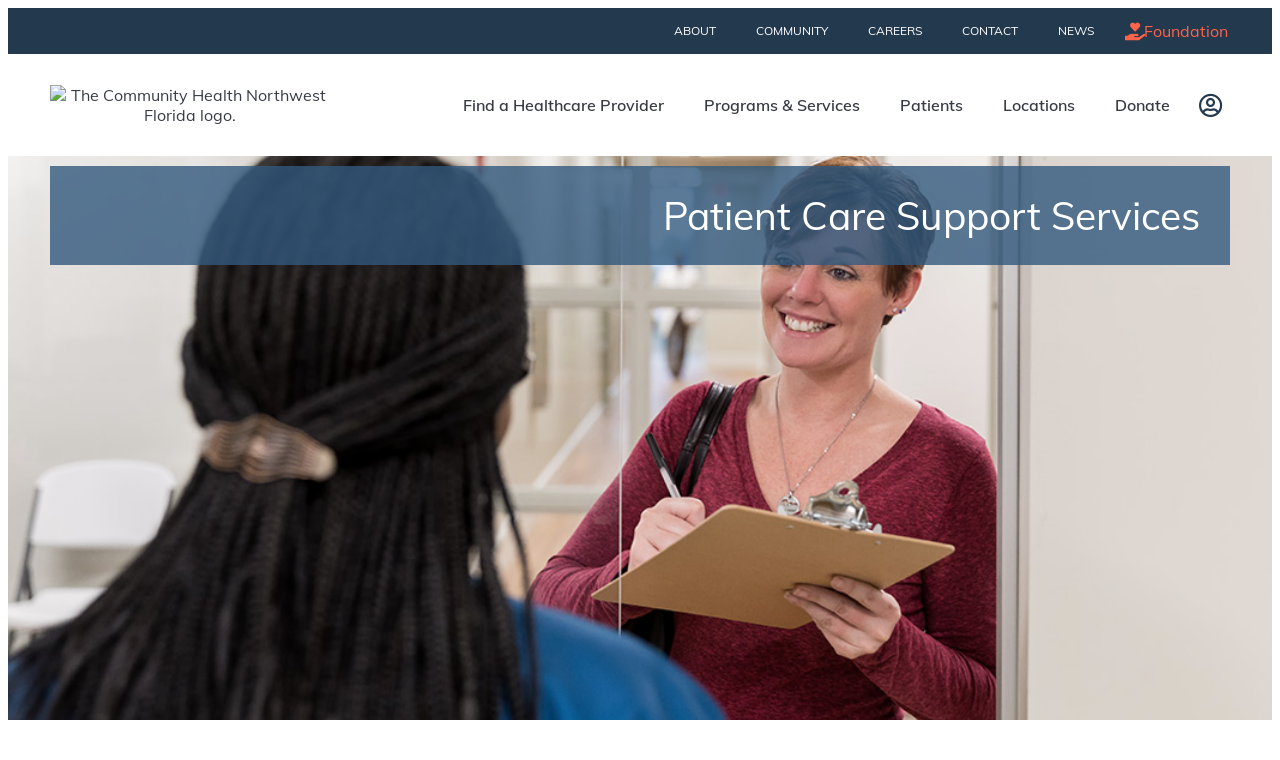

--- FILE ---
content_type: text/html; charset=UTF-8
request_url: https://healthcarewithinreach.org/programs-services/patient-care-support-services/
body_size: 43134
content:
<!DOCTYPE html><html lang="en-US"><head><meta charset="UTF-8"><meta name="viewport" content="width=device-width, initial-scale=1.0, viewport-fit=cover" /><link media="all" href="https://healthcarewithinreach.org/wp-content/cache/autoptimize/css/autoptimize_ff5644ae4caad22978daf871902d6c4e.css" rel="stylesheet"><title> Patient Care Support Services - Community Health Northwest Florida</title><meta name='robots' content='index, follow, max-image-preview:large, max-snippet:-1, max-video-preview:-1' /><meta name="google-site-verification" content="QSHix4OML52aoMN535hAuaKL3Z61SNr29OFVxu3BBvE" /><link rel="canonical" href="https://healthcarewithinreach.org/programs-services/patient-care-support-services/" /><meta property="og:locale" content="en_US" /><meta property="og:type" content="article" /><meta property="og:title" content="Patient Care Support Services - Community Health Northwest Florida" /><meta property="og:description" content="Patient Care Support Services &lt; Back to All Services Next: Pediatric Care &gt; &lt;h3&gt;Patient Care Support Services&lt;/h3&gt; &lt;p&gt;Making health care accessible for those in need. Choose Community Health Northwest Florida. Complete care. Completely seamless. The entire team at Community Health Northwest Florida works together to provide comprehensive, whole-person health services to the community in a [&hellip;]" /><meta property="og:url" content="https://healthcarewithinreach.org/programs-services/patient-care-support-services/" /><meta property="og:site_name" content="Community Health Northwest Florida" /><meta property="article:publisher" content="https://www.facebook.com/HealthcareWithinReach" /><meta property="article:modified_time" content="2025-09-12T15:14:55+00:00" /><meta name="twitter:card" content="summary_large_image" /><meta name="twitter:label1" content="Est. reading time" /><meta name="twitter:data1" content="2 minutes" /> <script type="application/ld+json" class="yoast-schema-graph">{"@context":"https://schema.org","@graph":[{"@type":"WebPage","@id":"https://healthcarewithinreach.org/programs-services/patient-care-support-services/","url":"https://healthcarewithinreach.org/programs-services/patient-care-support-services/","name":"Patient Care Support Services - Community Health Northwest Florida","isPartOf":{"@id":"https://healthcarewithinreach.org/#website"},"datePublished":"2017-11-14T00:17:44+00:00","dateModified":"2025-09-12T15:14:55+00:00","breadcrumb":{"@id":"https://healthcarewithinreach.org/programs-services/patient-care-support-services/#breadcrumb"},"inLanguage":"en-US","potentialAction":[{"@type":"ReadAction","target":["https://healthcarewithinreach.org/programs-services/patient-care-support-services/"]}]},{"@type":"BreadcrumbList","@id":"https://healthcarewithinreach.org/programs-services/patient-care-support-services/#breadcrumb","itemListElement":[{"@type":"ListItem","position":1,"name":"Home","item":"https://healthcarewithinreach.org/"},{"@type":"ListItem","position":2,"name":"Programs &#038; Services","item":"https://healthcarewithinreach.org/programs-services/"},{"@type":"ListItem","position":3,"name":"Patient Care Support Services"}]},{"@type":"WebSite","@id":"https://healthcarewithinreach.org/#website","url":"https://healthcarewithinreach.org/","name":"Community Health Northwest Florida","description":"Making health possible by making healthcare accessible.","publisher":{"@id":"https://healthcarewithinreach.org/#organization"},"alternateName":"CHNWF","potentialAction":[{"@type":"SearchAction","target":{"@type":"EntryPoint","urlTemplate":"https://healthcarewithinreach.org/?s={search_term_string}"},"query-input":{"@type":"PropertyValueSpecification","valueRequired":true,"valueName":"search_term_string"}}],"inLanguage":"en-US"},{"@type":"Organization","@id":"https://healthcarewithinreach.org/#organization","name":"Community Health Northwest Florida","alternateName":"CHNWF","url":"https://healthcarewithinreach.org/","logo":{"@type":"ImageObject","inLanguage":"en-US","@id":"https://healthcarewithinreach.org/#/schema/logo/image/","url":"https://healthcarewithinreach.org/wp-content/uploads/2025/04/favicon.png","contentUrl":"https://healthcarewithinreach.org/wp-content/uploads/2025/04/favicon.png","width":512,"height":513,"caption":"Community Health Northwest Florida"},"image":{"@id":"https://healthcarewithinreach.org/#/schema/logo/image/"},"sameAs":["https://www.facebook.com/HealthcareWithinReach","https://www.instagram.com/HealthcareWithinReach","https://www.linkedin.com/company/community-health-northwest-florida"]}]}</script> <link rel='dns-prefetch' href='//stats.wp.com' /><link rel='dns-prefetch' href='//www.googletagmanager.com' /><style id='wp-img-auto-sizes-contain-inline-css' type='text/css'>img:is([sizes=auto i],[sizes^="auto," i]){contain-intrinsic-size:3000px 1500px}
/*# sourceURL=wp-img-auto-sizes-contain-inline-css */</style><style id='wp-emoji-styles-inline-css' type='text/css'>img.wp-smiley, img.emoji {
		display: inline !important;
		border: none !important;
		box-shadow: none !important;
		height: 1em !important;
		width: 1em !important;
		margin: 0 0.07em !important;
		vertical-align: -0.1em !important;
		background: none !important;
		padding: 0 !important;
	}
/*# sourceURL=wp-emoji-styles-inline-css */</style><style id='classic-theme-styles-inline-css' type='text/css'>/*! This file is auto-generated */
.wp-block-button__link{color:#fff;background-color:#32373c;border-radius:9999px;box-shadow:none;text-decoration:none;padding:calc(.667em + 2px) calc(1.333em + 2px);font-size:1.125em}.wp-block-file__button{background:#32373c;color:#fff;text-decoration:none}
/*# sourceURL=/wp-includes/css/classic-themes.min.css */</style><link rel='stylesheet' id='mediaelement-css' href='https://healthcarewithinreach.org/wp-includes/js/mediaelement/mediaelementplayer-legacy.min.css?ver=4.2.17' type='text/css' media='all' /><link rel='stylesheet' id='wp-mediaelement-css' href='https://healthcarewithinreach.org/wp-includes/js/mediaelement/wp-mediaelement.min.css?ver=6.9' type='text/css' media='all' /><style id='jetpack-sharing-buttons-style-inline-css' type='text/css'>.jetpack-sharing-buttons__services-list{display:flex;flex-direction:row;flex-wrap:wrap;gap:0;list-style-type:none;margin:5px;padding:0}.jetpack-sharing-buttons__services-list.has-small-icon-size{font-size:12px}.jetpack-sharing-buttons__services-list.has-normal-icon-size{font-size:16px}.jetpack-sharing-buttons__services-list.has-large-icon-size{font-size:24px}.jetpack-sharing-buttons__services-list.has-huge-icon-size{font-size:36px}@media print{.jetpack-sharing-buttons__services-list{display:none!important}}.editor-styles-wrapper .wp-block-jetpack-sharing-buttons{gap:0;padding-inline-start:0}ul.jetpack-sharing-buttons__services-list.has-background{padding:1.25em 2.375em}
/*# sourceURL=https://healthcarewithinreach.org/wp-content/plugins/jetpack/_inc/blocks/sharing-buttons/view.css */</style><style id='view_editor_gutenberg_frontend_assets-inline-css' type='text/css'>.wpv-sort-list-dropdown.wpv-sort-list-dropdown-style-default > span.wpv-sort-list,.wpv-sort-list-dropdown.wpv-sort-list-dropdown-style-default .wpv-sort-list-item {border-color: #cdcdcd;}.wpv-sort-list-dropdown.wpv-sort-list-dropdown-style-default .wpv-sort-list-item a {color: #444;background-color: #fff;}.wpv-sort-list-dropdown.wpv-sort-list-dropdown-style-default a:hover,.wpv-sort-list-dropdown.wpv-sort-list-dropdown-style-default a:focus {color: #000;background-color: #eee;}.wpv-sort-list-dropdown.wpv-sort-list-dropdown-style-default .wpv-sort-list-item.wpv-sort-list-current a {color: #000;background-color: #eee;}
.wpv-sort-list-dropdown.wpv-sort-list-dropdown-style-default > span.wpv-sort-list,.wpv-sort-list-dropdown.wpv-sort-list-dropdown-style-default .wpv-sort-list-item {border-color: #cdcdcd;}.wpv-sort-list-dropdown.wpv-sort-list-dropdown-style-default .wpv-sort-list-item a {color: #444;background-color: #fff;}.wpv-sort-list-dropdown.wpv-sort-list-dropdown-style-default a:hover,.wpv-sort-list-dropdown.wpv-sort-list-dropdown-style-default a:focus {color: #000;background-color: #eee;}.wpv-sort-list-dropdown.wpv-sort-list-dropdown-style-default .wpv-sort-list-item.wpv-sort-list-current a {color: #000;background-color: #eee;}.wpv-sort-list-dropdown.wpv-sort-list-dropdown-style-grey > span.wpv-sort-list,.wpv-sort-list-dropdown.wpv-sort-list-dropdown-style-grey .wpv-sort-list-item {border-color: #cdcdcd;}.wpv-sort-list-dropdown.wpv-sort-list-dropdown-style-grey .wpv-sort-list-item a {color: #444;background-color: #eeeeee;}.wpv-sort-list-dropdown.wpv-sort-list-dropdown-style-grey a:hover,.wpv-sort-list-dropdown.wpv-sort-list-dropdown-style-grey a:focus {color: #000;background-color: #e5e5e5;}.wpv-sort-list-dropdown.wpv-sort-list-dropdown-style-grey .wpv-sort-list-item.wpv-sort-list-current a {color: #000;background-color: #e5e5e5;}
.wpv-sort-list-dropdown.wpv-sort-list-dropdown-style-default > span.wpv-sort-list,.wpv-sort-list-dropdown.wpv-sort-list-dropdown-style-default .wpv-sort-list-item {border-color: #cdcdcd;}.wpv-sort-list-dropdown.wpv-sort-list-dropdown-style-default .wpv-sort-list-item a {color: #444;background-color: #fff;}.wpv-sort-list-dropdown.wpv-sort-list-dropdown-style-default a:hover,.wpv-sort-list-dropdown.wpv-sort-list-dropdown-style-default a:focus {color: #000;background-color: #eee;}.wpv-sort-list-dropdown.wpv-sort-list-dropdown-style-default .wpv-sort-list-item.wpv-sort-list-current a {color: #000;background-color: #eee;}.wpv-sort-list-dropdown.wpv-sort-list-dropdown-style-grey > span.wpv-sort-list,.wpv-sort-list-dropdown.wpv-sort-list-dropdown-style-grey .wpv-sort-list-item {border-color: #cdcdcd;}.wpv-sort-list-dropdown.wpv-sort-list-dropdown-style-grey .wpv-sort-list-item a {color: #444;background-color: #eeeeee;}.wpv-sort-list-dropdown.wpv-sort-list-dropdown-style-grey a:hover,.wpv-sort-list-dropdown.wpv-sort-list-dropdown-style-grey a:focus {color: #000;background-color: #e5e5e5;}.wpv-sort-list-dropdown.wpv-sort-list-dropdown-style-grey .wpv-sort-list-item.wpv-sort-list-current a {color: #000;background-color: #e5e5e5;}.wpv-sort-list-dropdown.wpv-sort-list-dropdown-style-blue > span.wpv-sort-list,.wpv-sort-list-dropdown.wpv-sort-list-dropdown-style-blue .wpv-sort-list-item {border-color: #0099cc;}.wpv-sort-list-dropdown.wpv-sort-list-dropdown-style-blue .wpv-sort-list-item a {color: #444;background-color: #cbddeb;}.wpv-sort-list-dropdown.wpv-sort-list-dropdown-style-blue a:hover,.wpv-sort-list-dropdown.wpv-sort-list-dropdown-style-blue a:focus {color: #000;background-color: #95bedd;}.wpv-sort-list-dropdown.wpv-sort-list-dropdown-style-blue .wpv-sort-list-item.wpv-sort-list-current a {color: #000;background-color: #95bedd;}
/*# sourceURL=view_editor_gutenberg_frontend_assets-inline-css */</style><style id='global-styles-inline-css' type='text/css'>:root{--wp--preset--aspect-ratio--square: 1;--wp--preset--aspect-ratio--4-3: 4/3;--wp--preset--aspect-ratio--3-4: 3/4;--wp--preset--aspect-ratio--3-2: 3/2;--wp--preset--aspect-ratio--2-3: 2/3;--wp--preset--aspect-ratio--16-9: 16/9;--wp--preset--aspect-ratio--9-16: 9/16;--wp--preset--color--black: #000000;--wp--preset--color--cyan-bluish-gray: #abb8c3;--wp--preset--color--white: #ffffff;--wp--preset--color--pale-pink: #f78da7;--wp--preset--color--vivid-red: #cf2e2e;--wp--preset--color--luminous-vivid-orange: #ff6900;--wp--preset--color--luminous-vivid-amber: #fcb900;--wp--preset--color--light-green-cyan: #7bdcb5;--wp--preset--color--vivid-green-cyan: #00d084;--wp--preset--color--pale-cyan-blue: #8ed1fc;--wp--preset--color--vivid-cyan-blue: #0693e3;--wp--preset--color--vivid-purple: #9b51e0;--wp--preset--gradient--vivid-cyan-blue-to-vivid-purple: linear-gradient(135deg,rgb(6,147,227) 0%,rgb(155,81,224) 100%);--wp--preset--gradient--light-green-cyan-to-vivid-green-cyan: linear-gradient(135deg,rgb(122,220,180) 0%,rgb(0,208,130) 100%);--wp--preset--gradient--luminous-vivid-amber-to-luminous-vivid-orange: linear-gradient(135deg,rgb(252,185,0) 0%,rgb(255,105,0) 100%);--wp--preset--gradient--luminous-vivid-orange-to-vivid-red: linear-gradient(135deg,rgb(255,105,0) 0%,rgb(207,46,46) 100%);--wp--preset--gradient--very-light-gray-to-cyan-bluish-gray: linear-gradient(135deg,rgb(238,238,238) 0%,rgb(169,184,195) 100%);--wp--preset--gradient--cool-to-warm-spectrum: linear-gradient(135deg,rgb(74,234,220) 0%,rgb(151,120,209) 20%,rgb(207,42,186) 40%,rgb(238,44,130) 60%,rgb(251,105,98) 80%,rgb(254,248,76) 100%);--wp--preset--gradient--blush-light-purple: linear-gradient(135deg,rgb(255,206,236) 0%,rgb(152,150,240) 100%);--wp--preset--gradient--blush-bordeaux: linear-gradient(135deg,rgb(254,205,165) 0%,rgb(254,45,45) 50%,rgb(107,0,62) 100%);--wp--preset--gradient--luminous-dusk: linear-gradient(135deg,rgb(255,203,112) 0%,rgb(199,81,192) 50%,rgb(65,88,208) 100%);--wp--preset--gradient--pale-ocean: linear-gradient(135deg,rgb(255,245,203) 0%,rgb(182,227,212) 50%,rgb(51,167,181) 100%);--wp--preset--gradient--electric-grass: linear-gradient(135deg,rgb(202,248,128) 0%,rgb(113,206,126) 100%);--wp--preset--gradient--midnight: linear-gradient(135deg,rgb(2,3,129) 0%,rgb(40,116,252) 100%);--wp--preset--font-size--small: 13px;--wp--preset--font-size--medium: 20px;--wp--preset--font-size--large: 36px;--wp--preset--font-size--x-large: 42px;--wp--preset--spacing--20: 0.44rem;--wp--preset--spacing--30: 0.67rem;--wp--preset--spacing--40: 1rem;--wp--preset--spacing--50: 1.5rem;--wp--preset--spacing--60: 2.25rem;--wp--preset--spacing--70: 3.38rem;--wp--preset--spacing--80: 5.06rem;--wp--preset--shadow--natural: 6px 6px 9px rgba(0, 0, 0, 0.2);--wp--preset--shadow--deep: 12px 12px 50px rgba(0, 0, 0, 0.4);--wp--preset--shadow--sharp: 6px 6px 0px rgba(0, 0, 0, 0.2);--wp--preset--shadow--outlined: 6px 6px 0px -3px rgb(255, 255, 255), 6px 6px rgb(0, 0, 0);--wp--preset--shadow--crisp: 6px 6px 0px rgb(0, 0, 0);}:where(.is-layout-flex){gap: 0.5em;}:where(.is-layout-grid){gap: 0.5em;}body .is-layout-flex{display: flex;}.is-layout-flex{flex-wrap: wrap;align-items: center;}.is-layout-flex > :is(*, div){margin: 0;}body .is-layout-grid{display: grid;}.is-layout-grid > :is(*, div){margin: 0;}:where(.wp-block-columns.is-layout-flex){gap: 2em;}:where(.wp-block-columns.is-layout-grid){gap: 2em;}:where(.wp-block-post-template.is-layout-flex){gap: 1.25em;}:where(.wp-block-post-template.is-layout-grid){gap: 1.25em;}.has-black-color{color: var(--wp--preset--color--black) !important;}.has-cyan-bluish-gray-color{color: var(--wp--preset--color--cyan-bluish-gray) !important;}.has-white-color{color: var(--wp--preset--color--white) !important;}.has-pale-pink-color{color: var(--wp--preset--color--pale-pink) !important;}.has-vivid-red-color{color: var(--wp--preset--color--vivid-red) !important;}.has-luminous-vivid-orange-color{color: var(--wp--preset--color--luminous-vivid-orange) !important;}.has-luminous-vivid-amber-color{color: var(--wp--preset--color--luminous-vivid-amber) !important;}.has-light-green-cyan-color{color: var(--wp--preset--color--light-green-cyan) !important;}.has-vivid-green-cyan-color{color: var(--wp--preset--color--vivid-green-cyan) !important;}.has-pale-cyan-blue-color{color: var(--wp--preset--color--pale-cyan-blue) !important;}.has-vivid-cyan-blue-color{color: var(--wp--preset--color--vivid-cyan-blue) !important;}.has-vivid-purple-color{color: var(--wp--preset--color--vivid-purple) !important;}.has-black-background-color{background-color: var(--wp--preset--color--black) !important;}.has-cyan-bluish-gray-background-color{background-color: var(--wp--preset--color--cyan-bluish-gray) !important;}.has-white-background-color{background-color: var(--wp--preset--color--white) !important;}.has-pale-pink-background-color{background-color: var(--wp--preset--color--pale-pink) !important;}.has-vivid-red-background-color{background-color: var(--wp--preset--color--vivid-red) !important;}.has-luminous-vivid-orange-background-color{background-color: var(--wp--preset--color--luminous-vivid-orange) !important;}.has-luminous-vivid-amber-background-color{background-color: var(--wp--preset--color--luminous-vivid-amber) !important;}.has-light-green-cyan-background-color{background-color: var(--wp--preset--color--light-green-cyan) !important;}.has-vivid-green-cyan-background-color{background-color: var(--wp--preset--color--vivid-green-cyan) !important;}.has-pale-cyan-blue-background-color{background-color: var(--wp--preset--color--pale-cyan-blue) !important;}.has-vivid-cyan-blue-background-color{background-color: var(--wp--preset--color--vivid-cyan-blue) !important;}.has-vivid-purple-background-color{background-color: var(--wp--preset--color--vivid-purple) !important;}.has-black-border-color{border-color: var(--wp--preset--color--black) !important;}.has-cyan-bluish-gray-border-color{border-color: var(--wp--preset--color--cyan-bluish-gray) !important;}.has-white-border-color{border-color: var(--wp--preset--color--white) !important;}.has-pale-pink-border-color{border-color: var(--wp--preset--color--pale-pink) !important;}.has-vivid-red-border-color{border-color: var(--wp--preset--color--vivid-red) !important;}.has-luminous-vivid-orange-border-color{border-color: var(--wp--preset--color--luminous-vivid-orange) !important;}.has-luminous-vivid-amber-border-color{border-color: var(--wp--preset--color--luminous-vivid-amber) !important;}.has-light-green-cyan-border-color{border-color: var(--wp--preset--color--light-green-cyan) !important;}.has-vivid-green-cyan-border-color{border-color: var(--wp--preset--color--vivid-green-cyan) !important;}.has-pale-cyan-blue-border-color{border-color: var(--wp--preset--color--pale-cyan-blue) !important;}.has-vivid-cyan-blue-border-color{border-color: var(--wp--preset--color--vivid-cyan-blue) !important;}.has-vivid-purple-border-color{border-color: var(--wp--preset--color--vivid-purple) !important;}.has-vivid-cyan-blue-to-vivid-purple-gradient-background{background: var(--wp--preset--gradient--vivid-cyan-blue-to-vivid-purple) !important;}.has-light-green-cyan-to-vivid-green-cyan-gradient-background{background: var(--wp--preset--gradient--light-green-cyan-to-vivid-green-cyan) !important;}.has-luminous-vivid-amber-to-luminous-vivid-orange-gradient-background{background: var(--wp--preset--gradient--luminous-vivid-amber-to-luminous-vivid-orange) !important;}.has-luminous-vivid-orange-to-vivid-red-gradient-background{background: var(--wp--preset--gradient--luminous-vivid-orange-to-vivid-red) !important;}.has-very-light-gray-to-cyan-bluish-gray-gradient-background{background: var(--wp--preset--gradient--very-light-gray-to-cyan-bluish-gray) !important;}.has-cool-to-warm-spectrum-gradient-background{background: var(--wp--preset--gradient--cool-to-warm-spectrum) !important;}.has-blush-light-purple-gradient-background{background: var(--wp--preset--gradient--blush-light-purple) !important;}.has-blush-bordeaux-gradient-background{background: var(--wp--preset--gradient--blush-bordeaux) !important;}.has-luminous-dusk-gradient-background{background: var(--wp--preset--gradient--luminous-dusk) !important;}.has-pale-ocean-gradient-background{background: var(--wp--preset--gradient--pale-ocean) !important;}.has-electric-grass-gradient-background{background: var(--wp--preset--gradient--electric-grass) !important;}.has-midnight-gradient-background{background: var(--wp--preset--gradient--midnight) !important;}.has-small-font-size{font-size: var(--wp--preset--font-size--small) !important;}.has-medium-font-size{font-size: var(--wp--preset--font-size--medium) !important;}.has-large-font-size{font-size: var(--wp--preset--font-size--large) !important;}.has-x-large-font-size{font-size: var(--wp--preset--font-size--x-large) !important;}
:where(.wp-block-post-template.is-layout-flex){gap: 1.25em;}:where(.wp-block-post-template.is-layout-grid){gap: 1.25em;}
:where(.wp-block-term-template.is-layout-flex){gap: 1.25em;}:where(.wp-block-term-template.is-layout-grid){gap: 1.25em;}
:where(.wp-block-columns.is-layout-flex){gap: 2em;}:where(.wp-block-columns.is-layout-grid){gap: 2em;}
:root :where(.wp-block-pullquote){font-size: 1.5em;line-height: 1.6;}
/*# sourceURL=global-styles-inline-css */</style><link rel='stylesheet' id='dashicons-css' href='https://healthcarewithinreach.org/wp-includes/css/dashicons.min.css?ver=6.9' type='text/css' media='all' /><style id='elementor-frontend-inline-css' type='text/css'>.elementor-kit-3056{--e-global-color-primary:#23394E;--e-global-color-secondary:#54595F;--e-global-color-text:#383B45;--e-global-color-accent:#FF634A;--e-global-color-4f7e0a2a:#628EB7;--e-global-color-5b81fcef:#B7D3ED;--e-global-color-3767025d:#000;--e-global-color-4d4a3274:#FFF;--e-global-color-bf98a42:#C7C7C7;--e-global-color-260fcf8:#8C8C8C;--e-global-color-b9ab538:#F7F8FB;--e-global-color-d927c47:#628EB7;--e-global-color-53bf74f:#E05240;--e-global-color-0d60e8d:#B1BAD3;--e-global-typography-primary-font-family:"Roboto";--e-global-typography-primary-font-weight:600;--e-global-typography-secondary-font-family:"Roboto Slab";--e-global-typography-secondary-font-weight:400;--e-global-typography-text-font-family:"Roboto";--e-global-typography-text-font-weight:400;--e-global-typography-accent-font-family:"Roboto";--e-global-typography-accent-font-weight:500;}.elementor-kit-3056 e-page-transition{background-color:#FFBC7D;}.elementor-section.elementor-section-boxed > .elementor-container{max-width:1155px;}.e-con{--container-max-width:1155px;}.elementor-widget:not(:last-child){margin-block-end:20px;}.elementor-element{--widgets-spacing:20px 20px;--widgets-spacing-row:20px;--widgets-spacing-column:20px;}{}h1.entry-title{display:var(--page-title-display);}@media(max-width:1024px){.elementor-section.elementor-section-boxed > .elementor-container{max-width:1024px;}.e-con{--container-max-width:1024px;}}@media(max-width:767px){.elementor-section.elementor-section-boxed > .elementor-container{max-width:767px;}.e-con{--container-max-width:767px;}}
.elementor-242 .elementor-element.elementor-element-6a6380f7:not(.elementor-motion-effects-element-type-background), .elementor-242 .elementor-element.elementor-element-6a6380f7 > .elementor-motion-effects-container > .elementor-motion-effects-layer{background-image:url("https://healthcarewithinreach.org/wp-content/uploads/2018/02/Services-Etc-2-2.jpg");background-position:top center;background-size:cover;}.elementor-242 .elementor-element.elementor-element-6a6380f7{transition:background 0.3s, border 0.3s, border-radius 0.3s, box-shadow 0.3s;}.elementor-242 .elementor-element.elementor-element-6a6380f7 > .elementor-background-overlay{transition:background 0.3s, border-radius 0.3s, opacity 0.3s;}.elementor-242 .elementor-element.elementor-element-12203dc8{--divider-border-style:solid;--divider-color:#000;--divider-border-width:1px;}.elementor-242 .elementor-element.elementor-element-12203dc8 .elementor-divider-separator{width:100%;}.elementor-242 .elementor-element.elementor-element-12203dc8 .elementor-divider{padding-block-start:15px;padding-block-end:15px;}.elementor-242 .elementor-element.elementor-element-628bcf5a{--divider-border-style:solid;--divider-color:#000;--divider-border-width:1px;}.elementor-242 .elementor-element.elementor-element-628bcf5a .elementor-divider-separator{width:100%;}.elementor-242 .elementor-element.elementor-element-628bcf5a .elementor-divider{padding-block-start:15px;padding-block-end:15px;}@media(min-width:768px){.elementor-242 .elementor-element.elementor-element-27c0c9c0{width:60%;}.elementor-242 .elementor-element.elementor-element-10a993df{width:40%;}}
.elementor-3484 .elementor-element.elementor-element-56dbc97{padding:30px 0px 30px 0px;}.elementor-3484 .elementor-element.elementor-element-765ac19f.elementor-column > .elementor-widget-wrap{justify-content:flex-end;}.elementor-3484 .elementor-element.elementor-element-ddc8b6f .elementor-nav-menu .elementor-item{font-size:22px;font-weight:600;}.elementor-3484 .elementor-element.elementor-element-ddc8b6f .elementor-nav-menu--main .elementor-item{padding-top:10px;padding-bottom:10px;}.elementor-3484 .elementor-element.elementor-element-7bc39cd8 > .elementor-widget-container{padding:0px 20px 0px 0px;}.elementor-3484 .elementor-element.elementor-element-7bc39cd8 .elementor-icon-list-icon i{color:var( --e-global-color-text );transition:color 0.3s;}.elementor-3484 .elementor-element.elementor-element-7bc39cd8 .elementor-icon-list-icon svg{fill:var( --e-global-color-text );transition:fill 0.3s;}.elementor-3484 .elementor-element.elementor-element-7bc39cd8{--e-icon-list-icon-size:14px;--icon-vertical-offset:0px;}.elementor-3484 .elementor-element.elementor-element-7bc39cd8 .elementor-icon-list-icon{padding-inline-end:22px;}.elementor-3484 .elementor-element.elementor-element-7bc39cd8 .elementor-icon-list-item > .elementor-icon-list-text, .elementor-3484 .elementor-element.elementor-element-7bc39cd8 .elementor-icon-list-item > a{font-size:20px;}.elementor-3484 .elementor-element.elementor-element-7bc39cd8 .elementor-icon-list-text{transition:color 0.3s;}.elementor-3484 .elementor-element.elementor-element-8d784e4{width:auto;max-width:auto;--e-icon-list-icon-size:14px;--icon-vertical-offset:0px;}.elementor-3484 .elementor-element.elementor-element-8d784e4 > .elementor-widget-container{padding:0px 25px 0px 0px;}.elementor-3484 .elementor-element.elementor-element-8d784e4 .elementor-icon-list-icon i{color:var( --e-global-color-accent );transition:color 0.3s;}.elementor-3484 .elementor-element.elementor-element-8d784e4 .elementor-icon-list-icon svg{fill:var( --e-global-color-accent );transition:fill 0.3s;}.elementor-3484 .elementor-element.elementor-element-8d784e4 .elementor-icon-list-icon{padding-inline-end:22px;}.elementor-3484 .elementor-element.elementor-element-8d784e4 .elementor-icon-list-text{transition:color 0.3s;}.elementor-3484 .elementor-element.elementor-element-d411501:not(.elementor-motion-effects-element-type-background), .elementor-3484 .elementor-element.elementor-element-d411501 > .elementor-motion-effects-container > .elementor-motion-effects-layer{background-color:var( --e-global-color-primary );}.elementor-3484 .elementor-element.elementor-element-d411501{transition:background 0.3s, border 0.3s, border-radius 0.3s, box-shadow 0.3s;padding:10px 0px 30px 0px;}.elementor-3484 .elementor-element.elementor-element-d411501 > .elementor-background-overlay{transition:background 0.3s, border-radius 0.3s, opacity 0.3s;}.elementor-3484 .elementor-element.elementor-element-47bf9f41 .elementor-nav-menu .elementor-item{font-size:16px;font-weight:600;}.elementor-3484 .elementor-element.elementor-element-47bf9f41 .elementor-nav-menu--main .elementor-item{color:var( --e-global-color-5b81fcef );fill:var( --e-global-color-5b81fcef );padding-top:8px;padding-bottom:8px;}#elementor-popup-modal-3484{background-color:var( --e-global-color-primary );justify-content:center;align-items:flex-start;pointer-events:all;}#elementor-popup-modal-3484 .dialog-message{width:100vw;height:100vh;align-items:flex-start;}#elementor-popup-modal-3484 .dialog-close-button{display:flex;background-color:var( --e-global-color-4d4a3274 );}#elementor-popup-modal-3484 .dialog-widget-content{box-shadow:2px 8px 23px 3px rgba(0,0,0,0.2);}@media(max-width:767px){.elementor-3484 .elementor-element.elementor-element-ddc8b6f .elementor-nav-menu--main .elementor-item{padding-left:10px;padding-right:10px;}.elementor-3484 .elementor-element.elementor-element-7bc39cd8 > .elementor-widget-container{padding:0px 20px 0px 0px;}.elementor-3484 .elementor-element.elementor-element-9d8113c{width:20%;}.elementor-3484 .elementor-element.elementor-element-285b4a3{width:30%;}.elementor-3484 .elementor-element.elementor-element-7d6f913{width:30%;}.elementor-3484 .elementor-element.elementor-element-307035b{width:20%;}.elementor-3484 .elementor-element.elementor-element-8d784e4{width:auto;max-width:auto;}.elementor-3484 .elementor-element.elementor-element-8d784e4 > .elementor-widget-container{padding:0px 0px 0px 0px;}.elementor-3484 .elementor-element.elementor-element-47bf9f41 .elementor-nav-menu .elementor-item{font-size:16px;}.elementor-3484 .elementor-element.elementor-element-47bf9f41 .elementor-nav-menu--main .elementor-item{padding-left:10px;padding-right:10px;padding-top:8px;padding-bottom:8px;}#elementor-popup-modal-3484 .dialog-close-button{font-size:20px;}#elementor-popup-modal-3484 .dialog-message{padding:20px 0px 0px 0px;}}@media(min-width:768px){.elementor-3484 .elementor-element.elementor-element-9d8113c{width:62%;}.elementor-3484 .elementor-element.elementor-element-285b4a3{width:15%;}.elementor-3484 .elementor-element.elementor-element-7d6f913{width:15%;}.elementor-3484 .elementor-element.elementor-element-307035b{width:8%;}}@media(max-width:1024px) and (min-width:768px){.elementor-3484 .elementor-element.elementor-element-9d8113c{width:10%;}.elementor-3484 .elementor-element.elementor-element-285b4a3{width:20%;}.elementor-3484 .elementor-element.elementor-element-7d6f913{width:20%;}.elementor-3484 .elementor-element.elementor-element-307035b{width:50%;}}
.elementor-3470 .elementor-element.elementor-element-3cc6a94b > .elementor-container > .elementor-column > .elementor-widget-wrap{align-content:center;align-items:center;}.elementor-3470 .elementor-element.elementor-element-3cc6a94b:not(.elementor-motion-effects-element-type-background), .elementor-3470 .elementor-element.elementor-element-3cc6a94b > .elementor-motion-effects-container > .elementor-motion-effects-layer{background-color:#23394E;}.elementor-3470 .elementor-element.elementor-element-3cc6a94b{transition:background 0.3s, border 0.3s, border-radius 0.3s, box-shadow 0.3s;padding:0px 0px 0px 0px;}.elementor-3470 .elementor-element.elementor-element-3cc6a94b > .elementor-background-overlay{transition:background 0.3s, border-radius 0.3s, opacity 0.3s;}.elementor-3470 .elementor-element.elementor-element-62e2381f.elementor-column > .elementor-widget-wrap{justify-content:flex-end;}.elementor-3470 .elementor-element.elementor-element-4d4e07fa{width:auto;max-width:auto;}.elementor-3470 .elementor-element.elementor-element-4d4e07fa .elementor-nav-menu .elementor-item{font-family:"Muli", Sans-serif;font-size:12px;font-weight:500;text-transform:uppercase;}.elementor-3470 .elementor-element.elementor-element-4d4e07fa .elementor-nav-menu--main .elementor-item{color:var( --e-global-color-4d4a3274 );fill:var( --e-global-color-4d4a3274 );}.elementor-3470 .elementor-element.elementor-element-4d4e07fa .elementor-nav-menu--main:not(.e--pointer-framed) .elementor-item:before,
					.elementor-3470 .elementor-element.elementor-element-4d4e07fa .elementor-nav-menu--main:not(.e--pointer-framed) .elementor-item:after{background-color:var( --e-global-color-secondary );}.elementor-3470 .elementor-element.elementor-element-4d4e07fa .e--pointer-framed .elementor-item:before,
					.elementor-3470 .elementor-element.elementor-element-4d4e07fa .e--pointer-framed .elementor-item:after{border-color:var( --e-global-color-secondary );}.elementor-3470 .elementor-element.elementor-element-33518ca7{width:auto;max-width:auto;}.elementor-3470 .elementor-element.elementor-element-33518ca7 > .elementor-widget-container{padding:0px 12px 0px 12px;}.elementor-3470 .elementor-element.elementor-element-33518ca7 .elementor-icon-box-wrapper{align-items:center;gap:10px;}.elementor-3470 .elementor-element.elementor-element-33518ca7.elementor-view-stacked .elementor-icon{background-color:#FF634A;}.elementor-3470 .elementor-element.elementor-element-33518ca7.elementor-view-framed .elementor-icon, .elementor-3470 .elementor-element.elementor-element-33518ca7.elementor-view-default .elementor-icon{fill:#FF634A;color:#FF634A;border-color:#FF634A;}.elementor-3470 .elementor-element.elementor-element-33518ca7 .elementor-icon{font-size:18px;}.elementor-3470 .elementor-element.elementor-element-33518ca7 .elementor-icon-box-title{color:#FF634A;}.elementor-3470 .elementor-element.elementor-element-72b83ff4:not(.elementor-motion-effects-element-type-background), .elementor-3470 .elementor-element.elementor-element-72b83ff4 > .elementor-motion-effects-container > .elementor-motion-effects-layer{background-color:var( --e-global-color-4d4a3274 );}.elementor-3470 .elementor-element.elementor-element-72b83ff4{transition:background 0.3s, border 0.3s, border-radius 0.3s, box-shadow 0.3s;padding:18px 0px 18px 0px;}.elementor-3470 .elementor-element.elementor-element-72b83ff4 > .elementor-background-overlay{transition:background 0.3s, border-radius 0.3s, opacity 0.3s;}.elementor-bc-flex-widget .elementor-3470 .elementor-element.elementor-element-5f12fad6.elementor-column .elementor-widget-wrap{align-items:center;}.elementor-3470 .elementor-element.elementor-element-5f12fad6.elementor-column.elementor-element[data-element_type="column"] > .elementor-widget-wrap.elementor-element-populated{align-content:center;align-items:center;}.elementor-3470 .elementor-element.elementor-element-30a9190c{width:auto;max-width:auto;}.elementor-3470 .elementor-element.elementor-element-30a9190c img{width:280px;max-width:280%;}.elementor-3470 .elementor-element.elementor-element-260703ec{width:auto;max-width:auto;align-self:center;}.elementor-3470 .elementor-element.elementor-element-260703ec .elementor-menu-toggle{margin-left:auto;background-color:#02010100;}.elementor-3470 .elementor-element.elementor-element-260703ec .elementor-nav-menu .elementor-item{font-weight:600;}.elementor-3470 .elementor-element.elementor-element-8f80294{width:auto;max-width:auto;}.elementor-3470 .elementor-element.elementor-element-8f80294 > .elementor-widget-container{padding:0px 8px 0px 8px;}.elementor-3470 .elementor-element.elementor-element-8f80294 .elementor-icon-box-wrapper{gap:0px;}.elementor-3470 .elementor-element.elementor-element-8f80294.elementor-view-stacked .elementor-icon{background-color:#23394E;}.elementor-3470 .elementor-element.elementor-element-8f80294.elementor-view-framed .elementor-icon, .elementor-3470 .elementor-element.elementor-element-8f80294.elementor-view-default .elementor-icon{fill:#23394E;color:#23394E;border-color:#23394E;}.elementor-3470 .elementor-element.elementor-element-8f80294 .elementor-icon{font-size:24px;}.elementor-3470 .elementor-element.elementor-element-46b02d7 .elementor-button{background-color:#02010100;fill:#23394E;color:#23394E;border-style:solid;border-color:#23394E;}.elementor-3470 .elementor-element.elementor-element-46b02d7{width:auto;max-width:auto;}.elementor-3470:not(.elementor-motion-effects-element-type-background), .elementor-3470 > .elementor-motion-effects-container > .elementor-motion-effects-layer{background-color:var( --e-global-color-accent );}.elementor-theme-builder-content-area{height:400px;}.elementor-location-header:before, .elementor-location-footer:before{content:"";display:table;clear:both;}@media(max-width:1024px){.elementor-3470 .elementor-element.elementor-element-72b83ff4{padding:10px 10px 10px 10px;}.elementor-3470 .elementor-element.elementor-element-5f12fad6.elementor-column > .elementor-widget-wrap{justify-content:space-evenly;}.elementor-3470 .elementor-element.elementor-element-260703ec{--nav-menu-icon-size:22px;}.elementor-3470 .elementor-element.elementor-element-260703ec .elementor-menu-toggle{border-width:0px;}}@media(max-width:767px){.elementor-3470 .elementor-element.elementor-element-5f12fad6.elementor-column > .elementor-widget-wrap{justify-content:space-between;}.elementor-3470 .elementor-element.elementor-element-30a9190c img{width:220px;}.elementor-3470 .elementor-element.elementor-element-46b02d7{width:auto;max-width:auto;}.elementor-3470 .elementor-element.elementor-element-46b02d7 .elementor-button{border-width:1px 1px 1px 1px;}}/* Start custom CSS for nav-menu, class: .elementor-element-260703ec */.elementor-3470 .elementor-element.elementor-element-260703ec{
    margin-left: auto;
}/* End custom CSS */
.elementor-3567 .elementor-element.elementor-element-550ff139:not(.elementor-motion-effects-element-type-background), .elementor-3567 .elementor-element.elementor-element-550ff139 > .elementor-motion-effects-container > .elementor-motion-effects-layer{background-color:var( --e-global-color-b9ab538 );}.elementor-3567 .elementor-element.elementor-element-550ff139{transition:background 0.3s, border 0.3s, border-radius 0.3s, box-shadow 0.3s;margin-top:0px;margin-bottom:0px;padding:0px 0px 0px 0px;}.elementor-3567 .elementor-element.elementor-element-550ff139 > .elementor-background-overlay{transition:background 0.3s, border-radius 0.3s, opacity 0.3s;}.elementor-3567 .elementor-element.elementor-element-510f4c8 > .elementor-element-populated{margin:0px 0px 0px 0px;--e-column-margin-right:0px;--e-column-margin-left:0px;padding:40px 0px 05px 10px;}.elementor-3567 .elementor-element.elementor-element-7a82c78e:not(.elementor-motion-effects-element-type-background), .elementor-3567 .elementor-element.elementor-element-7a82c78e > .elementor-motion-effects-container > .elementor-motion-effects-layer{background-color:var( --e-global-color-b9ab538 );}.elementor-3567 .elementor-element.elementor-element-7a82c78e{transition:background 0.3s, border 0.3s, border-radius 0.3s, box-shadow 0.3s;}.elementor-3567 .elementor-element.elementor-element-7a82c78e > .elementor-background-overlay{transition:background 0.3s, border-radius 0.3s, opacity 0.3s;}.elementor-3567 .elementor-element.elementor-element-5afb7722:not(.elementor-motion-effects-element-type-background), .elementor-3567 .elementor-element.elementor-element-5afb7722 > .elementor-motion-effects-container > .elementor-motion-effects-layer{background-color:#628EB7;}.elementor-3567 .elementor-element.elementor-element-5afb7722 > .elementor-container{max-width:1300px;}.elementor-3567 .elementor-element.elementor-element-5afb7722{transition:background 0.3s, border 0.3s, border-radius 0.3s, box-shadow 0.3s;margin-top:0px;margin-bottom:0px;}.elementor-3567 .elementor-element.elementor-element-5afb7722 > .elementor-background-overlay{transition:background 0.3s, border-radius 0.3s, opacity 0.3s;}.elementor-3567 .elementor-element.elementor-element-5afb7722 a{color:var( --e-global-color-b9ab538 );}.elementor-3567 .elementor-element.elementor-element-5598ad1b > .elementor-element-populated{padding:15px 100px 15px 100px;}.elementor-3567 .elementor-element.elementor-element-4734f944{color:#F7F8FB;}.elementor-3567 .elementor-element.elementor-element-2e58a527:not(.elementor-motion-effects-element-type-background), .elementor-3567 .elementor-element.elementor-element-2e58a527 > .elementor-motion-effects-container > .elementor-motion-effects-layer{background-color:#375E88;}.elementor-3567 .elementor-element.elementor-element-2e58a527 > .elementor-container{max-width:1351px;}.elementor-3567 .elementor-element.elementor-element-2e58a527{transition:background 0.3s, border 0.3s, border-radius 0.3s, box-shadow 0.3s;}.elementor-3567 .elementor-element.elementor-element-2e58a527 > .elementor-background-overlay{transition:background 0.3s, border-radius 0.3s, opacity 0.3s;}.elementor-3567 .elementor-element.elementor-element-13257ce1 > .elementor-element-populated{padding:30px 30px 30px 30px;}.elementor-3567 .elementor-element.elementor-element-c23c5c4 > .elementor-container > .elementor-column > .elementor-widget-wrap{align-content:flex-start;align-items:flex-start;}.elementor-3567 .elementor-element.elementor-element-c23c5c4{color:var( --e-global-color-b9ab538 );}.elementor-3567 .elementor-element.elementor-element-a6b5477 > .elementor-widget-wrap > .elementor-widget:not(.elementor-widget__width-auto):not(.elementor-widget__width-initial):not(:last-child):not(.elementor-absolute){margin-block-end:0px;}.elementor-3567 .elementor-element.elementor-element-4a80805 > .elementor-widget-container{margin:0px 0px 10px 0px;border-style:solid;border-width:0px 0px 2px 0px;border-color:var( --e-global-color-4f7e0a2a );}.elementor-3567 .elementor-element.elementor-element-4a80805 .elementor-heading-title{font-size:18px;font-weight:700;}.elementor-3567 .elementor-element.elementor-element-765ebe3 > .elementor-widget-wrap > .elementor-widget:not(.elementor-widget__width-auto):not(.elementor-widget__width-initial):not(:last-child):not(.elementor-absolute){margin-block-end:0px;}.elementor-3567 .elementor-element.elementor-element-efd4f93 > .elementor-widget-container{margin:0px 0px 10px 0px;border-style:solid;border-width:0px 0px 2px 0px;border-color:var( --e-global-color-4f7e0a2a );}.elementor-3567 .elementor-element.elementor-element-efd4f93 .elementor-heading-title{font-size:18px;}.elementor-3567 .elementor-element.elementor-element-9c6dc80 .elementor-heading-title{font-size:16px;font-style:normal;}.elementor-3567 .elementor-element.elementor-element-0280d02 > .elementor-widget-wrap > .elementor-widget:not(.elementor-widget__width-auto):not(.elementor-widget__width-initial):not(:last-child):not(.elementor-absolute){margin-block-end:0px;}.elementor-3567 .elementor-element.elementor-element-c5ad4ad > .elementor-widget-container{margin:0px 0px 10px 0px;border-style:solid;border-width:0px 0px 2px 0px;border-color:var( --e-global-color-4f7e0a2a );}.elementor-3567 .elementor-element.elementor-element-c5ad4ad .elementor-heading-title{font-size:18px;}.elementor-3567 .elementor-element.elementor-element-43b4c68 > .elementor-widget-wrap > .elementor-widget:not(.elementor-widget__width-auto):not(.elementor-widget__width-initial):not(:last-child):not(.elementor-absolute){margin-block-end:0px;}.elementor-3567 .elementor-element.elementor-element-1142214 > .elementor-widget-container{margin:0px 0px 10px 0px;border-style:solid;border-width:0px 0px 2px 0px;border-color:var( --e-global-color-4f7e0a2a );}.elementor-3567 .elementor-element.elementor-element-1142214 .elementor-heading-title{font-size:18px;}.elementor-3567 .elementor-element.elementor-element-4fba133b > .elementor-element-populated{padding:30px 30px 30px 30px;}.elementor-3567 .elementor-element.elementor-element-17c25078 > .elementor-widget-container{margin:20px 0px 0px 0px;}.elementor-3567 .elementor-element.elementor-element-2244f6bf{--grid-template-columns:repeat(0, auto);width:auto;max-width:auto;--icon-size:16px;--grid-column-gap:5px;--grid-row-gap:0px;}.elementor-3567 .elementor-element.elementor-element-2244f6bf .elementor-widget-container{text-align:left;}.elementor-3567 .elementor-element.elementor-element-2244f6bf .elementor-social-icon{background-color:var( --e-global-color-b9ab538 );}.elementor-3567 .elementor-element.elementor-element-2244f6bf .elementor-social-icon i{color:#33597d;}.elementor-3567 .elementor-element.elementor-element-2244f6bf .elementor-social-icon svg{fill:#33597d;}.elementor-3567 .elementor-element.elementor-element-c72fe02 > .elementor-container > .elementor-column > .elementor-widget-wrap{align-content:center;align-items:center;}.elementor-3567 .elementor-element.elementor-element-c72fe02:not(.elementor-motion-effects-element-type-background), .elementor-3567 .elementor-element.elementor-element-c72fe02 > .elementor-motion-effects-container > .elementor-motion-effects-layer{background-color:#2B4C6F;}.elementor-3567 .elementor-element.elementor-element-c72fe02{transition:background 0.3s, border 0.3s, border-radius 0.3s, box-shadow 0.3s;margin-top:0px;margin-bottom:0px;padding:16px 0px 16px 0px;}.elementor-3567 .elementor-element.elementor-element-c72fe02 > .elementor-background-overlay{transition:background 0.3s, border-radius 0.3s, opacity 0.3s;}.elementor-3567 .elementor-element.elementor-element-c72fe02 a{color:var( --e-global-color-b9ab538 );}.elementor-3567 .elementor-element.elementor-element-df256c3:not(.elementor-motion-effects-element-type-background) > .elementor-widget-wrap, .elementor-3567 .elementor-element.elementor-element-df256c3 > .elementor-widget-wrap > .elementor-motion-effects-container > .elementor-motion-effects-layer{background-color:#FFFFFF;}.elementor-3567 .elementor-element.elementor-element-df256c3 > .elementor-element-populated{border-style:solid;border-color:#FFFFFF;transition:background 0.3s, border 0.3s, border-radius 0.3s, box-shadow 0.3s;margin:8px 8px 8px 8px;--e-column-margin-right:8px;--e-column-margin-left:8px;}.elementor-3567 .elementor-element.elementor-element-df256c3 > .elementor-element-populated, .elementor-3567 .elementor-element.elementor-element-df256c3 > .elementor-element-populated > .elementor-background-overlay, .elementor-3567 .elementor-element.elementor-element-df256c3 > .elementor-background-slideshow{border-radius:8px 8px 8px 8px;}.elementor-3567 .elementor-element.elementor-element-df256c3 > .elementor-element-populated > .elementor-background-overlay{transition:background 0.3s, border-radius 0.3s, opacity 0.3s;}.elementor-3567 .elementor-element.elementor-element-69b5ac7{width:var( --container-widget-width, 16.66% );max-width:16.66%;--container-widget-width:16.66%;--container-widget-flex-grow:0;}.elementor-3567 .elementor-element.elementor-element-69b5ac7 > .elementor-widget-container{margin:0px 0px 0px 0px;}.elementor-3567 .elementor-element.elementor-element-69b5ac7 img{height:200px;object-fit:contain;object-position:center center;}.elementor-3567 .elementor-element.elementor-element-b655c2d:not(.elementor-motion-effects-element-type-background) > .elementor-widget-wrap, .elementor-3567 .elementor-element.elementor-element-b655c2d > .elementor-widget-wrap > .elementor-motion-effects-container > .elementor-motion-effects-layer{background-color:#FFFFFF;}.elementor-3567 .elementor-element.elementor-element-b655c2d > .elementor-element-populated{border-style:solid;border-color:#FFFFFF;transition:background 0.3s, border 0.3s, border-radius 0.3s, box-shadow 0.3s;margin:8px 8px 8px 8px;--e-column-margin-right:8px;--e-column-margin-left:8px;}.elementor-3567 .elementor-element.elementor-element-b655c2d > .elementor-element-populated, .elementor-3567 .elementor-element.elementor-element-b655c2d > .elementor-element-populated > .elementor-background-overlay, .elementor-3567 .elementor-element.elementor-element-b655c2d > .elementor-background-slideshow{border-radius:8px 8px 8px 8px;}.elementor-3567 .elementor-element.elementor-element-b655c2d > .elementor-element-populated > .elementor-background-overlay{transition:background 0.3s, border-radius 0.3s, opacity 0.3s;}.elementor-3567 .elementor-element.elementor-element-1612412{width:var( --container-widget-width, 16.66% );max-width:16.66%;--container-widget-width:16.66%;--container-widget-flex-grow:0;}.elementor-3567 .elementor-element.elementor-element-1612412 > .elementor-widget-container{margin:0px 0px 0px 0px;}.elementor-3567 .elementor-element.elementor-element-1612412 img{width:200px;height:200px;object-fit:contain;object-position:center center;}.elementor-3567 .elementor-element.elementor-element-91c6067:not(.elementor-motion-effects-element-type-background) > .elementor-widget-wrap, .elementor-3567 .elementor-element.elementor-element-91c6067 > .elementor-widget-wrap > .elementor-motion-effects-container > .elementor-motion-effects-layer{background-color:#FFFFFF;}.elementor-3567 .elementor-element.elementor-element-91c6067 > .elementor-element-populated{border-style:solid;border-color:#FFFFFF;transition:background 0.3s, border 0.3s, border-radius 0.3s, box-shadow 0.3s;margin:8px 8px 8px 8px;--e-column-margin-right:8px;--e-column-margin-left:8px;}.elementor-3567 .elementor-element.elementor-element-91c6067 > .elementor-element-populated, .elementor-3567 .elementor-element.elementor-element-91c6067 > .elementor-element-populated > .elementor-background-overlay, .elementor-3567 .elementor-element.elementor-element-91c6067 > .elementor-background-slideshow{border-radius:8px 8px 8px 8px;}.elementor-3567 .elementor-element.elementor-element-91c6067 > .elementor-element-populated > .elementor-background-overlay{transition:background 0.3s, border-radius 0.3s, opacity 0.3s;}.elementor-3567 .elementor-element.elementor-element-8869155{width:var( --container-widget-width, 16.66% );max-width:16.66%;--container-widget-width:16.66%;--container-widget-flex-grow:0;}.elementor-3567 .elementor-element.elementor-element-8869155 > .elementor-widget-container{margin:0px 0px 0px 0px;padding:10px 10px 10px 10px;}.elementor-3567 .elementor-element.elementor-element-8869155 img{width:200px;height:200px;object-fit:contain;object-position:center center;}.elementor-3567 .elementor-element.elementor-element-66c5815:not(.elementor-motion-effects-element-type-background) > .elementor-widget-wrap, .elementor-3567 .elementor-element.elementor-element-66c5815 > .elementor-widget-wrap > .elementor-motion-effects-container > .elementor-motion-effects-layer{background-color:#FFFFFF;}.elementor-3567 .elementor-element.elementor-element-66c5815 > .elementor-element-populated{border-style:solid;border-color:#FFFFFF;transition:background 0.3s, border 0.3s, border-radius 0.3s, box-shadow 0.3s;margin:8px 8px 8px 8px;--e-column-margin-right:8px;--e-column-margin-left:8px;}.elementor-3567 .elementor-element.elementor-element-66c5815 > .elementor-element-populated, .elementor-3567 .elementor-element.elementor-element-66c5815 > .elementor-element-populated > .elementor-background-overlay, .elementor-3567 .elementor-element.elementor-element-66c5815 > .elementor-background-slideshow{border-radius:8px 8px 8px 8px;}.elementor-3567 .elementor-element.elementor-element-66c5815 > .elementor-element-populated > .elementor-background-overlay{transition:background 0.3s, border-radius 0.3s, opacity 0.3s;}.elementor-3567 .elementor-element.elementor-element-39f8842{width:var( --container-widget-width, 16.66% );max-width:16.66%;--container-widget-width:16.66%;--container-widget-flex-grow:0;}.elementor-3567 .elementor-element.elementor-element-39f8842 > .elementor-widget-container{margin:0px 0px 0px 0px;padding:10px 10px 10px 10px;}.elementor-3567 .elementor-element.elementor-element-39f8842 img{width:200px;height:200px;object-fit:contain;object-position:center center;}.elementor-3567 .elementor-element.elementor-element-8ee9351 > .elementor-element-populated{border-style:solid;border-color:#FFFFFF;transition:background 0.3s, border 0.3s, border-radius 0.3s, box-shadow 0.3s;margin:8px 8px 8px 8px;--e-column-margin-right:8px;--e-column-margin-left:8px;}.elementor-3567 .elementor-element.elementor-element-8ee9351 > .elementor-element-populated, .elementor-3567 .elementor-element.elementor-element-8ee9351 > .elementor-element-populated > .elementor-background-overlay, .elementor-3567 .elementor-element.elementor-element-8ee9351 > .elementor-background-slideshow{border-radius:8px 8px 8px 8px;}.elementor-3567 .elementor-element.elementor-element-8ee9351 > .elementor-element-populated > .elementor-background-overlay{transition:background 0.3s, border-radius 0.3s, opacity 0.3s;}.elementor-3567 .elementor-element.elementor-element-f2f5ce3 > .elementor-widget-container{margin:0px 0px 0px 0px;padding:10px 10px 10px 10px;}.elementor-3567 .elementor-element.elementor-element-f2f5ce3 img{height:200px;object-fit:contain;object-position:center center;}.elementor-3567 .elementor-element.elementor-element-3c935e27:not(.elementor-motion-effects-element-type-background), .elementor-3567 .elementor-element.elementor-element-3c935e27 > .elementor-motion-effects-container > .elementor-motion-effects-layer{background-color:#23394E;}.elementor-3567 .elementor-element.elementor-element-3c935e27 > .elementor-container{max-width:1300px;}.elementor-3567 .elementor-element.elementor-element-3c935e27{transition:background 0.3s, border 0.3s, border-radius 0.3s, box-shadow 0.3s;color:var( --e-global-color-b9ab538 );}.elementor-3567 .elementor-element.elementor-element-3c935e27 > .elementor-background-overlay{transition:background 0.3s, border-radius 0.3s, opacity 0.3s;}.elementor-3567 .elementor-element.elementor-element-3c935e27 a{color:var( --e-global-color-b9ab538 );}.elementor-3567 .elementor-element.elementor-element-3c935e27 a:hover{color:var( --e-global-color-5b81fcef );}.elementor-theme-builder-content-area{height:400px;}.elementor-location-header:before, .elementor-location-footer:before{content:"";display:table;clear:both;}@media(max-width:1024px) and (min-width:768px){.elementor-3567 .elementor-element.elementor-element-df256c3{width:33.333%;}.elementor-3567 .elementor-element.elementor-element-b655c2d{width:33.333%;}.elementor-3567 .elementor-element.elementor-element-91c6067{width:33.333%;}.elementor-3567 .elementor-element.elementor-element-66c5815{width:33.333%;}.elementor-3567 .elementor-element.elementor-element-8ee9351{width:33.333%;}}@media(max-width:1024px){.elementor-3567 .elementor-element.elementor-element-c72fe02{padding:16px 8px 16px 8px;}.elementor-3567 .elementor-element.elementor-element-df256c3 > .elementor-element-populated{margin:8px 8px 8px 8px;--e-column-margin-right:8px;--e-column-margin-left:8px;}.elementor-3567 .elementor-element.elementor-element-b655c2d > .elementor-element-populated{margin:8px 8px 8px 8px;--e-column-margin-right:8px;--e-column-margin-left:8px;}.elementor-3567 .elementor-element.elementor-element-91c6067 > .elementor-element-populated{margin:8px 8px 8px 8px;--e-column-margin-right:8px;--e-column-margin-left:8px;}.elementor-3567 .elementor-element.elementor-element-66c5815 > .elementor-element-populated{margin:8px 8px 8px 8px;--e-column-margin-right:8px;--e-column-margin-left:8px;}.elementor-3567 .elementor-element.elementor-element-8ee9351 > .elementor-element-populated{margin:8px 8px 8px 8px;--e-column-margin-right:8px;--e-column-margin-left:8px;}}@media(max-width:767px){.elementor-3567 .elementor-element.elementor-element-3999952d{text-align:center;}.elementor-3567 .elementor-element.elementor-element-67a0a48e{text-align:center;}.elementor-3567 .elementor-element.elementor-element-13257ce1 > .elementor-element-populated{padding:30px 0px 30px 0px;}.elementor-3567 .elementor-element.elementor-element-c72fe02{padding:16px 4px 16px 4px;}.elementor-3567 .elementor-element.elementor-element-df256c3{width:50%;}.elementor-3567 .elementor-element.elementor-element-df256c3 > .elementor-element-populated{margin:5px 5px 5px 5px;--e-column-margin-right:5px;--e-column-margin-left:5px;}.elementor-3567 .elementor-element.elementor-element-b655c2d{width:50%;}.elementor-3567 .elementor-element.elementor-element-b655c2d > .elementor-element-populated{margin:5px 5px 5px 5px;--e-column-margin-right:5px;--e-column-margin-left:5px;}.elementor-3567 .elementor-element.elementor-element-91c6067{width:50%;}.elementor-3567 .elementor-element.elementor-element-91c6067 > .elementor-element-populated{margin:5px 5px 5px 5px;--e-column-margin-right:5px;--e-column-margin-left:5px;}.elementor-3567 .elementor-element.elementor-element-66c5815{width:50%;}.elementor-3567 .elementor-element.elementor-element-66c5815 > .elementor-element-populated{margin:5px 5px 5px 5px;--e-column-margin-right:5px;--e-column-margin-left:5px;}.elementor-3567 .elementor-element.elementor-element-8ee9351{width:50%;}.elementor-3567 .elementor-element.elementor-element-8ee9351 > .elementor-element-populated{margin:5px 5px 5px 5px;--e-column-margin-right:5px;--e-column-margin-left:5px;}.elementor-3567 .elementor-element.elementor-element-3d94dcbe{text-align:center;}}
/*# sourceURL=elementor-frontend-inline-css */</style><link rel='stylesheet' id='ech-fonts-css' href='https://healthcarewithinreach.org/wp-content/cache/autoptimize/css/autoptimize_single_cdd23a7926373886e780e40b8af4bf69.css?ver=1761318374' type='text/css' media='all' /><link rel='stylesheet' id='ech-select-css' href='//cdnjs.cloudflare.com/ajax/libs/select2/4.0.6-rc.0/css/select2.min.css?ver=6.9' type='text/css' media='all' /><link rel='stylesheet' id='elementor-gf-roboto-css' href='https://healthcarewithinreach.org/wp-content/cache/autoptimize/css/autoptimize_single_e9b5d82b3149850047dfffca884c19c8.css?ver=1761318374' type='text/css' media='all' /><link rel='stylesheet' id='elementor-gf-robotoslab-css' href='https://healthcarewithinreach.org/wp-content/cache/autoptimize/css/autoptimize_single_ed00e719b17cbd2fa2e0fc9c0e226c88.css?ver=1761318374' type='text/css' media='all' /> <script defer type="text/javascript" src="https://healthcarewithinreach.org/wp-content/cache/autoptimize/js/autoptimize_single_3f2388c21c15fd925916b9660d0d3e52.js?ver=175000" id="toolset-common-es-frontend-js"></script> <script type="text/javascript" src="https://healthcarewithinreach.org/wp-includes/js/jquery/jquery.min.js?ver=3.7.1" id="jquery-core-js"></script> <script defer type="text/javascript" src="https://healthcarewithinreach.org/wp-includes/js/jquery/jquery-migrate.min.js?ver=3.4.1" id="jquery-migrate-js"></script> <script defer type="text/javascript" src="https://healthcarewithinreach.org/wp-content/cache/autoptimize/js/autoptimize_single_2c542c9989f589cd5318f5cef6a9ecd7.js?ver=2c542c9989f589cd5318f5cef6a9ecd7" id="eeb-js-frontend-js"></script> <script defer type="text/javascript" src="https://healthcarewithinreach.org/wp-content/plugins/elementor/assets/lib/font-awesome/js/v4-shims.min.js?ver=3.34.3" id="font-awesome-4-shim-js"></script> <style>.ech_member_profile {
			display: flex;
			flex-wrap: wrap;
			align-items: flex-start;
			gap: 20px;
			margin-bottom: 2rem;
		}

		.ech_member_photo {
			flex: 0 0 auto;
			max-width: 250px;
			width: 100%;
			height: auto;
			border-radius: 8px;
		}

		.ech_member_content {
			flex: 1 1 0;
		}

		@media (max-width: 600px) {
			.ech_member_profile {
				flex-direction: column;
			}
			.ech_member_photo {
				margin-right: 0;
				margin-bottom: 1rem;
			}
		}</style><meta name="generator" content="Site Kit by Google 1.171.0" />  <script defer src="[data-uri]"></script> <meta name="generator" content="webp-uploads 2.6.1"><style>img#wpstats{display:none}</style><style>.chnwf-alert-bar {
            color: #ffffff;
            padding: 16px 20px;
            text-align: center;
            position: relative;
            z-index: 9999;
            font-family: 'Muli', -apple-system, BlinkMacSystemFont, 'Segoe UI', sans-serif;
            box-shadow: 0 2px 4px rgba(0,0,0,0.1);
        }
        
        .chnwf-alert-content {
            max-width: 1200px;
            margin: 0 auto;
            display: flex;
            align-items: center;
            justify-content: center;
            flex-wrap: wrap;
            gap: 12px;
        }
        
        .chnwf-alert-message {
            font-size: 16px;
            font-weight: 600;
            line-height: 1.4;
            letter-spacing: 0.01em;
        }
        
        .chnwf-alert-link {
            color: #ffffff;
            text-decoration: none;
            font-weight: 700;
            font-size: 15px;
            display: inline-flex;
            align-items: center;
            gap: 4px;
            padding: 6px 16px;
            background-color: rgba(255, 255, 255, 0.2);
            border-radius: 4px;
            transition: all 0.2s ease;
            border: 1px solid rgba(255, 255, 255, 0.3);
        }
        
        .chnwf-alert-link:hover {
            background-color: rgba(255, 255, 255, 0.3);
            border-color: rgba(255, 255, 255, 0.5);
            transform: translateX(2px);
        }
        
        .chnwf-alert-arrow {
            transition: transform 0.2s ease;
        }
        
        .chnwf-alert-link:hover .chnwf-alert-arrow {
            transform: translateX(2px);
        }
        
        /* Mobile responsive */
        @media (max-width: 768px) {
            .chnwf-alert-bar {
                padding: 14px 16px;
            }
            
            .chnwf-alert-content {
                flex-direction: column;
                gap: 10px;
            }
            
            .chnwf-alert-message {
                font-size: 15px;
            }
            
            .chnwf-alert-link {
                font-size: 14px;
                padding: 6px 14px;
            }
        }</style><style>@font-face {
      font-family: 'ech_icon';
      src: url('_icons/ech_icons.eot?1agway');
      src: url('_icons/ech_icons.eot?1agway#iefix') format('embedded-opentype'),
           url('_icons/ech_icons.ttf?1agway') format('truetype'),
           url('_icons/ech_icons.woff?1agway') format('woff'),
           url('_icons/ech_icons.svg?1agway#ech_icon') format('svg');
      font-weight: normal;
      font-style: normal;
      font-display: swap;
  }
  body { font-display: swap; }</style><meta name="generator" content="Elementor 3.34.3; features: additional_custom_breakpoints; settings: css_print_method-internal, google_font-enabled, font_display-auto">  <script defer src="https://www.googletagmanager.com/gtag/js?id=G-TSJH7H388W"></script> <script defer src="[data-uri]"></script> <script defer src="https://analytics.ahrefs.com/analytics.js" data-key="bs6GqYxWXrQ+azBXR3bvKw"></script> <script defer src="[data-uri]"></script> <noscript><link rel="stylesheet" href="https://healthcarewithinreach.org/wp-content/plugins/toolset-blocks/vendor/toolset/blocks/public/css/style.css"> </noscript><meta data-od-replaced-content="optimization-detective 1.0.0-beta4" name="generator" content="optimization-detective 1.0.0-beta4; url_metric_groups={0:populated, 480:empty, 600:populated, 782:complete}"><style>.e-con.e-parent:nth-of-type(n+4):not(.e-lazyloaded):not(.e-no-lazyload),
				.e-con.e-parent:nth-of-type(n+4):not(.e-lazyloaded):not(.e-no-lazyload) * {
					background-image: none !important;
				}
				@media screen and (max-height: 1024px) {
					.e-con.e-parent:nth-of-type(n+3):not(.e-lazyloaded):not(.e-no-lazyload),
					.e-con.e-parent:nth-of-type(n+3):not(.e-lazyloaded):not(.e-no-lazyload) * {
						background-image: none !important;
					}
				}
				@media screen and (max-height: 640px) {
					.e-con.e-parent:nth-of-type(n+2):not(.e-lazyloaded):not(.e-no-lazyload),
					.e-con.e-parent:nth-of-type(n+2):not(.e-lazyloaded):not(.e-no-lazyload) * {
						background-image: none !important;
					}
				}</style><meta name="generator" content="embed-optimizer 1.0.0-beta3"><link rel="icon" href="https://healthcarewithinreach.org/wp-content/uploads/2025/04/favicon-100x100.png" sizes="32x32" /><link rel="icon" href="https://healthcarewithinreach.org/wp-content/uploads/2025/04/favicon-250x250.png" sizes="192x192" /><link rel="apple-touch-icon" href="https://healthcarewithinreach.org/wp-content/uploads/2025/04/favicon-250x250.png" /><meta name="msapplication-TileImage" content="https://healthcarewithinreach.org/wp-content/uploads/2025/04/favicon-280x280.png" /><style type="text/css" id="wp-custom-css">/* NUCLEAR ELEMENTOR OVERRIDE FOR ASIDE BOXES */
.elementor-widget-theme-post-content .aside-box,
.e-con .aside-box,
div.e-con-inner > .aside-box,
body .aside-box.aside-info {
    float: right !important;
    width: 38% !important;
    margin: 0 0 20px 40px !important;
    padding: 20px 20px 20px 30px !important;
    border-radius: 5px !important;
    border-left: 5px solid #33597D !important;
    background-color: #e7f3ff !important;
    clear: right !important;
    box-sizing: border-box !important;
    display: block !important;
}

/* NUCLEAR ELEMENTOR OVERRIDE FOR LOCATION CARDS */
.elementor-widget-theme-post-content .ech-locations-grid,
.e-con .ech-locations-grid,
body .ech-locations-grid {
    display: grid !important;
    grid-template-columns: repeat(auto-fit, minmax(300px, 1fr)) !important;
    gap: 20px !important;
    margin-bottom: 20px !important;
}

/* NUCLEAR LOCATION CARDS - COMPLETE */
.elementor-widget-theme-post-content .ech-location-card,
.e-con .ech-location-card,
body .ech-location-card {
    border: 1px solid #e3e3e3 !important;
    border-radius: 8px !important;
    overflow: hidden !important;
    background: #fff !important;
    box-shadow: 0 1px 3px rgba(0,0,0,.04) !important;
    transition: transform 0.2s ease, box-shadow 0.2s ease !important;
    display: flex !important;
    flex-direction: column !important;
}

.elementor-widget-theme-post-content .ech-location-card__image,
.e-con .ech-location-card__image,
body .ech-location-card__image {
    display: flex !important;
    align-items: flex-start !important;
    justify-content: center !important;
    height: 240px !important;
    overflow: hidden !important;
    background: #f8f9fa !important;
    width: 100% !important;
    padding: 0 !important;
    margin: 0 !important;
}

.elementor-widget-theme-post-content .ech-location-card__image img,
.e-con .ech-location-card__image img,
body .ech-location-card__image img {
    width: 100% !important;
    height: 100% !important;
    display: block !important;
    margin: 0 !important;
    padding: 0 !important;
    vertical-align: top !important;
    object-fit: cover !important;
    object-position: center top !important;
}

.elementor-widget-theme-post-content .ech-location-card__content,
.e-con .ech-location-card__content,
body .ech-location-card__content {
    padding: 20px !important;
    flex: 1 !important;
}

/* NUCLEAR ELEMENTOR OVERRIDE FOR BLOG POST CAPTIONS */
.elementor-widget-theme-post-content .single-post .wp-caption,
.e-con .single-post .wp-caption,
body.single-post .wp-caption {
  width: 120% !important;
  max-width: 1000px !important;
  margin-left: -10% !important;
  margin-top: 30px !important;
  margin-bottom: 30px !important;
  display: block !important;
  padding: 0 !important;
}

.elementor-widget-theme-post-content .single-post .wp-caption img,
.e-con .single-post .wp-caption img,
body.single-post .wp-caption img {
  width: 100% !important;
  height: auto !important;
  display: block !important;
  margin: 0 !important;
  padding: 0 !important;
}

.elementor-widget-theme-post-content .single-post .wp-caption-text,
.e-con .single-post .wp-caption-text,
body.single-post .wp-caption-text {
  background: #f8f9fa !important;
  border-left: 4px solid #FF634A !important;
  padding: 10px 16px !important;
  margin: 0 !important;
  font-size: 14px !important;
  line-height: 1.4 !important;
  color: #555 !important;
  font-style: italic !important;
  text-align: left !important;
  width: 100% !important;
  box-sizing: border-box !important;
  display: block !important;
}

/* For Gutenberg blocks */
.elementor-widget-theme-post-content .single-post .wp-block-image,
.e-con .single-post .wp-block-image,
body.single-post .wp-block-image {
  width: 120% !important;
  max-width: 1000px !important;
  margin-left: -10% !important;
  margin-top: 30px !important;
  margin-bottom: 30px !important;
  display: block !important;
  padding: 0 !important;
}

.elementor-widget-theme-post-content .single-post .wp-block-image img,
.e-con .single-post .wp-block-image img,
body.single-post .wp-block-image img {
  width: 100% !important;
  height: auto !important;
  display: block !important;
  margin: 0 !important;
  padding: 0 !important;
}

.elementor-widget-theme-post-content .single-post .wp-block-image figcaption,
.e-con .single-post .wp-block-image figcaption,
body.single-post .wp-block-image figcaption {
  background: #f8f9fa !important;
  border-left: 4px solid #FF634A !important;
  padding: 10px 16px !important;
  margin: 0 !important;
  font-size: 14px !important;
  line-height: 1.4 !important;
  color: #555 !important;
  font-style: italic !important;
  text-align: left !important;
  width: 100% !important;
  box-sizing: border-box !important;
  display: block !important;
}

/* Fix for H3 titles in Elementor Posts widget */
.elementor-posts-container h3,
.elementor-posts-container .elementor-post__title {
    text-align: left !important;
    word-spacing: normal !important;
    letter-spacing: normal !important;
    text-align-last: left !important;
}

/* ==========================================================================
   SERVICE DOCTORS - CONSOLIDATED
   ========================================================================== */

/* Service Doctors Wrapper */
.service-doctors-wrapper {
    margin: 2rem 0;
    padding: 2rem 0;
}

.service-doctors-wrapper h3 {
    text-align: center;
    margin-bottom: 2rem;
    font-size: 1.8rem;
    color: #2c3e50;
}

/* Compact Layout - Mobile First */
.service-doctors-wrapper.compact {
    margin: 2rem 0;
    padding: 0;
}

.service-doctors-wrapper.compact h3 {
    margin-bottom: 1.5rem;
    color: #333;
    font-size: 1.5rem;
    font-weight: 600;
    text-align: center;
}

.service-doctors-compact {
    display: flex;
    flex-direction: column;
    gap: 1rem;
}

/* Override for desktop/tablet - force grid layout */
@media (min-width: 640px) {
    .service-doctors-compact {
        display: grid !important;
        grid-template-columns: 1fr 1fr !important;
        gap: 1rem !important;
        flex-direction: initial !important; /* Reset flex-direction */
    }
}

.service-doctor-compact {
    display: flex;
    align-items: center;
    gap: 1rem;
    padding: 0.75rem 1rem;
    background: #fff;
    border: 1px solid #e5e7eb;
    border-radius: 6px;
    transition: all 0.2s ease;
    box-shadow: 0 1px 2px rgba(0, 0, 0, 0.05);
}

.service-doctor-compact:hover {
    border-color: #3b82f6;
    box-shadow: 0 4px 12px rgba(59, 130, 246, 0.15);
    transform: translateY(-1px);
}

.service-doctor-compact .doctor-avatar {
    flex-shrink: 0;
    width: 180px;
    height: 180px;
    border-radius: 8px; /* Rounded corners instead of 50% circle */
    overflow: hidden;
    background: #f3f4f6;
    border: 2px solid #e5e7eb;
}

.service-doctor-compact .doctor-avatar img {
    width: 100%;
    height: 100%;
    object-fit: cover;
	  object-position: center top;
}

.service-doctor-compact .doctor-details {
    flex: 1;
    min-width: 0;
}

.service-doctor-compact .doctor-name {
    margin: 0 0 0.1rem 0;
    font-size: 1rem;
    font-weight: 600;
    color: #111827;
    line-height: 1.2;
}

.service-doctor-compact .doctor-credentials {
    margin: 0 0 0.1rem 0;
    font-size: 0.85rem;
    color: #6b7280;
    line-height: 1.2;
}

.service-doctor-compact .doctor-location {
    margin: 0;
    font-size: 0.8rem;
    color: #9ca3af;
    line-height: 1.2;
}

/* Location spacing fixes */
.service-doctor-compact .doctor-location .ech_dr_location {
    margin-right: 8px;
}

.service-doctor-compact .doctor-location .ech_dr_location:not(:last-child):after {
    content: ", ";
    margin-left: 2px;
}

.service-doctor-compact .doctor-location a {
    color: #6b7280;
    text-decoration: none;
    transition: color 0.2s ease;
}

.service-doctor-compact .doctor-location a:hover {
    color: #374151;
    text-decoration: underline;
}

.service-doctor-compact .doctor-action {
    flex-shrink: 0;
    margin-left: auto;
}

.service-doctor-compact .view-profile-button {
    display: inline-block;
    padding: 8px 12px;
    border: 1px solid #23394E;
    border-radius: 6px;
    background: transparent;
    color: #23394E !important;
    text-decoration: none;
    font-size: 0.9rem;
    cursor: pointer;
    transition: all 0.2s ease-in-out;
}

.service-doctor-compact .view-profile-button:hover {
    background: #23394E;
    color: #fff !important;
}

/* Constrain service doctors width in blog posts to match pages */
.single-post .service-doctors-wrapper.compact,
.single-post .service-doctors-compact {
    max-width: 800px;
    margin-left: auto;
    margin-right: auto;
}

/* Ensure proper image positioning in blog posts */
.single-post .service-doctor-compact .doctor-avatar img {
    object-position: center top !important; /* Match the page version */
}

/* Mobile responsive adjustments */
@media (max-width: 768px) {
    .service-doctor-compact {
        flex-direction: column;
        align-items: center;  /* Changed from flex-start */
        gap: 0.75rem;
        padding: 0.75rem;
        text-align: center;  /* Added */
    }
    
    .service-doctor-compact .doctor-avatar {
        width: 200px;
        height: 200px;
    }
    
    .service-doctor-compact .doctor-details {
        text-align: center;  /* Added */
        width: 100%;  /* Added */
    }
    
    .service-doctor-compact .doctor-name {
        font-size: 1rem;
        text-align: center;  /* Added */
    }
    
    .service-doctor-compact .doctor-credentials {
        font-size: 0.85rem;
        text-align: center;  /* Added */
    }
    
    .service-doctor-compact .doctor-location {
        font-size: 0.8rem;
        text-align: center;  /* Added */
    }
    
    .service-doctor-compact .doctor-action {
        margin-left: 0;
        align-self: stretch;
    }
    
    .service-doctor-compact .view-profile-button {
        display: block;
        text-align: center;
        width: 100%;
    }
}

@media (max-width: 480px) {
    .service-doctors-wrapper.compact {
        margin: 1rem 0;
    }
    
    .service-doctors-wrapper.compact h3 {
        font-size: 1.25rem;
        margin-bottom: 1rem;
    }
    
    .service-doctors-compact {
        gap: 0.75rem;
    }
    
    .service-doctor-compact {
        padding: 0.75rem;
        border-radius: 6px;
    }
}

/* SERVICE DOCTORS CARDS - MATCH LOCATION STYLING EXACTLY */
.service-doctors-grid {
    display: grid;
    grid-template-columns: repeat(auto-fit, minmax(320px, 1fr));
    gap: 2rem;
    margin: 2rem 0;
    padding: 0;
}

.service-doctor-card {
    background: white;
    border: 1px solid #e1e5e9;
    border-radius: 16px;
    padding: 2rem 1.5rem;
    box-shadow: 0 4px 6px rgba(0, 0, 0, 0.05);
    transition: all 0.3s ease;
    text-align: center;
    min-height: 480px;
    display: flex;
    flex-direction: column;
}

.service-doctor-card:hover {
    transform: translateY(-6px);
    box-shadow: 0 12px 30px rgba(0, 0, 0, 0.1);
    border-color: #ddd;
}

.service-doctor-card .doctor-image {
    margin-bottom: 1.5rem;
    flex-shrink: 0;
}

.service-doctor-card .doctor-image img {
    width: 180px;
    height: 180px;
    border-radius: 16px;
    object-fit: cover;
    margin: 0 auto;
    display: block;
    border: none;
}

.service-doctor-card .doctor-info {
    flex: 1;
    display: flex;
    flex-direction: column;
    justify-content: space-between;
}

.service-doctor-card .doctor-name {
    margin: 0 0 0.5rem 0;
    font-size: 1.4rem;
    font-weight: 600;
    color: #333;
    line-height: 1.2;
}

.service-doctor-card .doctor-title {
    color: #6366f1;
    font-weight: 500;
    margin: 0 0 1.5rem 0;
    font-size: 1rem;
    line-height: 1.3;
}

.service-doctor-card .doctor-excerpt {
    color: #666;
    font-size: 0.9rem;
    line-height: 1.5;
    margin: 0 0 1.5rem 0;
    flex: 1;
}

.service-doctor-card .view-bio-button {
    display: inline-block;
    padding: 12px 24px;
    border: 1px solid #6b7280;
    border-radius: 8px;
    background: transparent;
    color: #374151 !important;
    text-decoration: none;
    font-size: 1rem;
    font-weight: 500;
    transition: all 0.3s ease;
    margin-top: auto;
}

.service-doctor-card .view-bio-button:hover {
    background: #374151;
    color: #fff !important;
    border-color: #374151;
    transform: translateY(-1px);
}

/* Other Layouts (List, Horizontal) */
.service-doctors-list {
    display: flex;
    flex-direction: column;
    gap: 1.5rem;
    margin-top: 1.5rem;
}

.service-doctor-item {
    display: flex;
    align-items: flex-start;
    gap: 1.5rem;
    background: white;
    padding: 1.5rem;
    border-radius: 8px;
    box-shadow: 0 2px 8px rgba(0,0,0,0.1);
}

.service-doctor-item .doctor-thumb {
    flex-shrink: 0;
    width: 120px;
}

.service-doctor-item .doctor-thumb img {
    width: 100%;
    height: auto;
    border-radius: 6px;
}

.service-doctor-item .doctor-details {
    flex: 1;
}

.service-doctor-item h4 {
    margin: 0 0 0.5rem 0;
    color: #2c3e50;
    font-size: 1.1rem;
}

.service-doctor-item p {
    margin: 0.3rem 0;
    color: #5a6c7d;
    font-size: 0.9rem;
    line-height: 1.3;
}

.service-doctor-item .view-profile-link {
    display: inline-block;
    color: #3498db;
    text-decoration: none;
    font-weight: 500;
    margin-top: 0.5rem;
}

.service-doctor-item .view-profile-link:hover {
    text-decoration: underline;
}

.view-bio-button {
    display: inline-block;
    background: #3498db;
    color: white !important;
    padding: 0.6rem 1.2rem;
    border-radius: 5px;
    text-decoration: none;
    font-weight: 500;
    transition: background-color 0.2s ease;
    font-size: 0.9rem;
}

.view-bio-button:hover {
    background: #2980b9;
    color: white !important;
    text-decoration: none;
}

/* Horizontal Layout */
.service-doctors-horizontal {
    display: flex;
    flex-wrap: wrap;
    gap: 1rem;
    margin-top: 1.5rem;
    padding: 1rem;
    background: #f8f9fa;
    border-radius: 8px;
}

.service-doctor-horizontal {
    display: flex;
    align-items: center;
    gap: 0.75rem;
    background: white;
    padding: 0.75rem;
    border-radius: 6px;
    box-shadow: 0 1px 4px rgba(0,0,0,0.1);
    min-width: 220px;
    flex: 1;
}

.service-doctor-horizontal .doctor-photo {
    flex-shrink: 0;
    width: 50px;
    height: 50px;
}

.service-doctor-horizontal .doctor-photo img {
    width: 50px;
    height: 50px;
    border-radius: 50%;
    object-fit: cover;
}

.service-doctor-horizontal .doctor-info {
    flex: 1;
    min-width: 0;
}

.service-doctor-horizontal h5 {
    margin: 0 0 0.2rem 0;
    font-size: 0.9rem;
    color: #2c3e50;
    font-weight: 600;
    line-height: 1.2;
}

.service-doctor-horizontal .location {
    margin: 0 0 0.3rem 0;
    font-size: 0.65rem;
    color: #7f8c8d;
    line-height: 1.1;
}

.service-doctor-horizontal .doctor-action {
    flex-shrink: 0;
}

.service-doctor-horizontal .view-profile-btn {
    font-size: 0.65rem;
    color: #3498db;
    text-decoration: none;
    font-weight: 500;
}

.service-doctor-horizontal .view-profile-btn:hover {
    text-decoration: underline;
}

/* No Results */
.no-doctors-found {
    text-align: center;
    padding: 2rem;
    color: #7f8c8d;
    font-style: italic;
    background: #f8f9fa;
    border-radius: 8px;
}

.service-doctors-wrapper.compact .no-doctors-found {
    text-align: center;
    padding: 2rem;
    color: #6b7280;
    background: #f9fafb;
    border: 1px solid #e5e7eb;
    border-radius: 8px;
}

.service-doctors-wrapper.compact .no-doctors-found p {
    margin: 0;
    font-size: 1rem;
}

/* Mobile adjustments */
@media (max-width: 768px) {
    .service-doctors-grid {
        grid-template-columns: 1fr;
        gap: 1.5rem;
        margin: 1.5rem 0;
    }
    
    .service-doctor-card {
        padding: 1.5rem;
        min-height: auto;
    }
    
    .service-doctor-card .doctor-image img {
        width: 150px;
        height: 150px;
    }
    
    .service-doctor-item {
        flex-direction: column;
        text-align: center;
    }
    
    .service-doctor-item .doctor-thumb {
        width: 150px;
        margin: 0 auto;
    }
    
    .service-doctors-wrapper {
        padding: 1rem 0;
    }
    
    .service-doctors-wrapper h3 {
        font-size: 1.5rem;
    }
    
    .service-doctors-horizontal {
        flex-direction: column;
    }
    
    .service-doctor-horizontal {
        min-width: auto;
        width: 100%;
    }
}

/* ==========================================================================
   INFO WINDOW FIXES - Add these to your existing CSS
   ========================================================================== */

/* Fix "More info" link styling - DESKTOP */
#ech_map .ech-infowindow .ech-ciw-more {
  display: inline-block;
  margin-top: 8px;
  padding: 8px 16px;
  background: #f26522;
  color: #ffffff !important;
  text-decoration: none;
  border-radius: 6px;
  font-size: 14px;
  font-weight: 500;
  transition: all 0.2s ease;
}

#ech_map .ech-infowindow .ech-ciw-more:hover {
  background: #e5563f;
  color: #ffffff !important;
  text-decoration: none;
  transform: translateY(-1px);
}



/* MOBILE FIX - Override for mobile devices */
@media (max-width:767px) {
  #ech_map .ech-infowindow .ech-ciw-more {
    display: inline-block !important;
    padding: 8px 16px !important;
    background: #f26522 !important;
    color: #ffffff !important;
    font-size: 14px !important;
    font-weight: 500 !important;
    text-decoration: none !important;
    border-radius: 6px !important;
    margin-top: 8px !important;
    box-sizing: border-box !important;
  }
  
  #ech_map .ech-infowindow .ech-ciw-more:hover {
    background: #e5563f !important;
    color: #ffffff !important;
  }
}

/* Desktop map height - VERY SPECIFIC */
@media (min-width:1025px){
  body .ech_location_map_wrapper #ech_map,
  body #ech_map_wrapper #ech_map,
  body #ech_map {
    height: 650px !important; 
    min-height: 650px !important; 
    max-height: 90vh !important;
  }
}

/* Add space after the last direction link */
#ech_map .ech-directions-links a:last-child {
  margin-bottom: 20px !important;
  display: block;
}

/* Ensure the directions container has bottom space */
#ech_map .ech-ciw-directions,
#ech_map .ech-directions-links {
  margin-bottom: 25px !important;
  padding-bottom: 0 !important;
}

#ech_map .gm-style-iw-t::after {
  display: none !important;
}

#ech_map .ech-directions-links {
  padding-bottom: 15px !important;
}

/* Ensure proper text contrast in info windows */
#ech_map .ech-infowindow {
  color: #333 !important;
  line-height: 1.4;
}

#ech_map .ech-infowindow p {
  color: #555 !important;
  margin: 0 0 8px 0;
}

/* Google Maps default infowindow containers - allow all content to show */
#ech_map .gm-style-iw-c {
  max-height: 500px !important;
  overflow: visible !important;
  padding: 12px 12px 20px 12px !important;
}

#ech_map .gm-style-iw-d {
  max-height: 480px !important;
  overflow: visible !important;
  padding-bottom: 10px !important;
}

/* Ensure buttons are fully visible */
#ech_map .ech-directions-links {
  margin-bottom: 10px !important;
}

/* Fix address text specifically */
#ech_map .ech-infowindow .ech-ciw-address {
  color: #555 !important;
  font-size: 14px;
  line-height: 1.4;
  margin: 4px 0 8px 0;
}

/* Ensure directions links have proper contrast */
#ech_map .ech-infowindow .ech-directions-links {
  margin-top: 12px;
}

#ech_map .ech-infowindow .ech-directions-links a {
  background: #fff !important;
  color: #23394E !important;
  border: 1px solid #23394E !important;
  padding: 6px 10px !important;
  border-radius: 4px !important;
  text-decoration: none !important;
  font-size: 12px !important;
  margin-right: 6px !important;
  margin-bottom: 4px !important;
  display: inline-block !important;
  transition: all 0.2s ease !important;
}

#ech_map .ech-infowindow .ech-directions-links a:hover {
  background: #23394E !important;
  color: #fff !important;
}

/* Mobile fixes - ensure text remains readable */
@media (max-width: 767px) {
  #ech_map .ech-infowindow .ech-ciw-more {
    padding: 6px 12px;
    font-size: 13px;
    margin-top: 6px;
  }
  
  #ech_map .ech-infowindow .ech-ciw-address {
    font-size: 13px;
  }
}

.doctor-photo img {
    max-width: 100%;
    height: auto;
}

img, .elementor-section, .elementor-container, 
.doctor-photo, .ech-location-card, 
.service-doctors-wrapper {
    max-width: 100vw !important;
    box-sizing: border-box !important;
}
/* Only apply width constraints to doctor page content, not footer */
body.single-doctor .elementor-element-3072273,
body.single-doctor .elementor-element-3072273 *,
body.single-doctor .e-con-full,
body.single-doctor .doctor-photo,
body.single-doctor .doctor-photo * {
    max-width: 100% !important;
    box-sizing: border-box !important;
}

/* Override for text content containers to maintain readable widths */
.elementor-widget-text-editor .elementor-text-editor,
.elementor-text-editor,
.elementor-container {
    max-width: 1200px !important;
    margin: 0 auto;
}

/* Fix member page text width */
.type-member .e-con-inner,
.type-member .elementor-widget-container {
    max-width: 800px !important;
    margin: 0 auto;
}

.type-member .e-con-boxed .e-con-inner {
    width: 100%;
    max-width: 800px;
    margin: 0 auto;
    padding: 0 20px;
}

/* Fix doctor page text width on desktop */
.type-doctor .elementor-widget-container,
.type-doctor .elementor-text-editor,
.doctor-services, 
.doctor-locations h3 {
    max-width: 800px !important;
    margin: 0 auto;
}

/* But keep location cards at full grid width */
.type-doctor .doctor-locations > div[style*="display: grid"] {
    max-width: 1200px !important;
}

/* Fix blog post text width */
.single-post .e-con-inner,
.single-post .elementor-widget-container {
    max-width: 800px !important;
    margin: 0 auto;
}

.single-post .e-con-boxed .e-con-inner {
    width: 100%;
    max-width: 800px;
    margin: 0 auto;
    padding: 0 20px;
}

/* Keep location cards in blog posts at wider width */
.single-post .ech-locations-grid {
    max-width: 1200px !important;
}

/* Add space above blog post featured images */
.single-post .wp-caption,
.single-post .elementor-widget-container img {
    margin-top: 30px;
}

.single-post .wp-caption,
.single-post .elementor-widget-container .wp-image-11112 {
    max-width: 1000px !important;
    width: calc(100% + 200px);
    margin-left: -100px;
    margin-top: 30px;
    margin-bottom: 30px;
}

/* Keep text content at readable width */
.single-post .e-con-inner p,
.single-post .e-con-inner h1,
.single-post .e-con-inner h2,
.single-post .e-con-inner h3 {
    max-width: 800px !important;
    margin-left: auto;
    margin-right: auto;
}/* ==========================================================================
   GLOBAL / UTILITIES
   ========================================================================== */

.ech-map-widget { display:block !important; visibility:visible !important; max-width:100%; }
.ech-only-desktop { display:block; }
@media (max-width:767px){ .ech-only-desktop { display:none !important; } }

/* Kill Elementor padding so map looks full-height */
.ech-map-widget .elementor-widget-container { padding:0 !important; }

/* ==========================================================================
   MAP: CONTAINER + CONTROLS (CONSOLIDATED)
   ========================================================================== */

/* Base map container */
:is(#ech_map, #ech_map_wrapper #ech_map, .ech_location_map_wrapper #ech_map){
  width:100%;
  height:50vh;
  min-height:650px;
  max-height:90vh;
}

/* Responsive heights */
@media (max-width:767px){
  :is(#ech_map, #ech_map_wrapper #ech_map, .ech_location_map_wrapper #ech_map){
    height:45vh !important; min-height:360px !important;
  }
}
@media (min-width:768px) and (max-width:1024px){
  :is(#ech_map, #ech_map_wrapper #ech_map, .ech_location_map_wrapper #ech_map){
    height:62svh !important;  /* iOS-friendly */
    min-height:560px !important;
    max-height:80vh !important;
  }
}
@media (min-width:1025px){
  :is(#ech_map, #ech_map_wrapper #ech_map, .ech_location_map_wrapper #ech_map){
    height:45vh !important; min-height:540px !important; max-height:80vh !important;
  }
}

/* Google Maps control fixes */
#ech_map img { max-width:none !important; }
#ech_map button { background:#fff !important; }
#ech_map .gmnoprint { z-index:1 !important; }

/* ==========================================================================
   INFOWINDOW (Google bubble) — CONSOLIDATED & FIXED
   ========================================================================== */

/* Base Google wrappers - prevent clipping */
#ech_map .gm-style .gm-style-iw,
#ech_map .gm-style .gm-style-iw-c,
#ech_map .gm-style .gm-style-iw-d{
  box-sizing:border-box !important;
  overflow:visible !important;
}
#ech_map .gm-style .gm-style-iw-d{
  max-height:none !important;
  padding:0 !important;
}

/* Desktop info window styling */
#ech_map .gm-style .gm-style-iw-c{
  max-width:380px !important;
  width:auto !important;
  border-radius:14px !important;
  padding:16px 22px 24px 18px !important;
}

/* Close "X" positioning */
#ech_map .gm-ui-hover-effect{ top:6px !important; right:6px !important; }

/* Content container */
#ech_map .ech-infowindow{
  display:block;
  max-width:360px !important;
  padding-bottom:8px;
}

/* Image styling */
#ech_map .ech-infowindow img{
  width:100% !important;
  height:auto !important;
  max-height:220px;
  object-fit:cover;
  display:block;
}

/* Title link (orange) */
#ech_map .ech-infowindow .ech-ciw-title{
  display:block;
  margin:10px 0 6px;
  font-size:17px;
  font-weight:700;
  color:#f26522;
  text-decoration:none;
}
#ech_map .ech-infowindow .ech-ciw-title:hover,
#ech_map .ech-infowindow .ech-ciw-title:focus{ text-decoration:underline; }

/* Body copy */
#ech_map .ech-infowindow p{ margin:0 0 10px; line-height:1.4; }

/* CTA link */
#ech_map .ech-infowindow .ech-ciw-more{
  display:inline-block;
  margin-top:6px;
  text-decoration:none;
}

/* Tablet/iPad adjustments */
@media (min-width:768px) and (max-width:1024px){
  #ech_map .gm-style .gm-style-iw-c{
    max-width:360px !important;
    padding-bottom:32px !important;
  }
  #ech_map .ech-infowindow{
    max-width:340px !important;
  }
}

/* Desktop wide adjustments */
@media (min-width:1025px){
  #ech_map .gm-style .gm-style-iw-c{ max-width:380px !important; }
}

/* MOBILE SPECIFIC - Optimized for pills */
@media (max-width:767px){
  /* Hide images in mobile popups */
  #ech_map .ech-infowindow img{ display:none !important; }
  
  /* Mobile popup container sizing */
  #ech_map .gm-style .gm-style-iw-c{
    max-width:320px !important;
    padding:12px 16px 16px 12px !important;
    border-radius:12px !important;
  }
  
  /* Mobile content container */
  #ech_map .ech-infowindow{
    max-width:290px !important;
    padding:0 !important;
  }
  
  /* Tighter mobile typography */
  #ech_map .ech-infowindow .ech-ciw-title{
    font-size:16px !important;
    margin:0 0 4px 0 !important;
    line-height:1.2 !important;
  }
  
  #ech_map .ech-infowindow .ech-ciw-address{
    font-size:14px !important;
    margin:4px 0 8px 0 !important;
    line-height:1.3 !important;
  }
  
  /* Direction pills container */
  #ech_map .ech-infowindow .ech-directions-links{
    display:flex !important;
    gap:4px !important;
    margin-top:8px !important;
    flex-wrap:wrap !important;
  }
  
  /* Direction pills styling */
  #ech_map .ech-infowindow .ech-directions-links a{
    flex:1 !important;
    min-width:60px !important;
    max-width:90px !important;
    padding:6px 4px !important;
    font-size:12px !important;
    text-align:center !important;
    border:1px solid #23394E !important;
    border-radius:4px !important;
    background:#fff !important;
    color:#23394E !important;
    text-decoration:none !important;
    box-sizing:border-box !important;
    white-space:nowrap !important;
    overflow:hidden !important;
    text-overflow:ellipsis !important;
  }
  
  #ech_map .ech-infowindow .ech-directions-links a:hover{
    background:#23394E !important;
    color:#fff !important;
  }

/* ==========================================================================
   MOBILE HELPERS (image + under-map panel)
   ========================================================================== */

/* Show page image, hide popup image on phones */
.ech-mobile-location-image{ display:none; }
@media (max-width:767px){
  .ech-mobile-location-image{ display:block; margin:24px 0; }
  .ech-mobile-location-image img{ width:100%; height:auto; border-radius:8px; display:block; }
}

/* "Separate panel" under map on mobile */
#ech_mobile_directions.ech-mobile-panel{
  border:1px solid #e3e3e3; border-radius:8px; padding:12px; background:#fff;
}
#ech_mobile_directions .ech-mobile-thumb{ margin-bottom:10px; }
#ech_mobile_directions .ech-mobile-thumb img{ width:100%; height:auto; border-radius:8px; display:block; }
#ech_mobile_directions h4{ margin:0 0 6px; font-size:1.1rem; color:#f26522; }
#ech_mobile_directions .ech-fr-btn{
  display:inline-block; margin-top:6px; padding:8px 12px; border:1px solid #23394E;
  border-radius:6px; background:transparent; color:#23394E !important; text-decoration:none; font-size:.95rem;
}
#ech_mobile_directions .ech-fr-btn:hover{ background:#23394E; color:#fff !important; }
@media (max-width:767px){ #ech_mobile_directions:empty{ display:none !important; } }

/* Reduce padding on mobile "Back to all locations" section */
@media (max-width:767px){
  .ech_location_link_wrapper.elementor-section{ padding-top:15px !important; padding-bottom:15px !important; }
}

/* ==========================================================================
   DIRECTIONS LINKS (DEDUPED)
   ========================================================================== */

.ech-directions-links,
.ech_location_list .ech-directions-links{
  margin:10px 0; display:flex; flex-wrap:wrap; gap:8px;
}
.ech-directions-links a,
.ech_location_list .ech-directions-links a{
  display:inline-block; padding:6px 12px; border:1px solid #23394E; border-radius:6px;
  background:transparent; color:#23394E !important; text-decoration:none; font-size:.95rem; line-height:1.4;
  transition:all .2s ease-in-out;
}
.ech-directions-links a:hover,
.ech_location_list .ech-directions-links a:hover{ background:#23394E; color:#fff !important; }

/* ==========================================================================
   FILTER RESULTS (DEDUPED)
   ========================================================================== */

#ech_filtered_results:empty{ display:none; }
#ech_filtered_results .ech-filtered-results{ margin:24px 0; }
#ech_filtered_results .ech-filtered-results__header{
  display:flex; justify-content:space-between; align-items:center;
  margin-bottom:12px; padding-bottom:8px; border-bottom:1px solid #eee;
}
#ech_filtered_results .ech-filtered-results__title{ font-weight:700; font-size:1.1rem; margin:0; color:#000; }
#ech_filtered_results .ech-filtered-results__clear{
  font-size:.9rem; text-decoration:underline; cursor:pointer; background:none; border:none; color:#555; padding:0;
}
#ech_filtered_results .ech-filtered-results__list{
  display:grid; grid-template-columns:repeat(auto-fill, minmax(280px, 1fr)); gap:15px;
}
#ech_filtered_results .ech-fr-card{
  border:1px solid #e3e3e3; border-radius:8px; padding:15px; background:#fff; box-shadow:0 1px 3px rgba(0,0,0,.04);
}
#ech_filtered_results .ech-fr-card h5{ margin:0 0 8px; font-size:1.1rem; color:#f26522; }
#ech_filtered_results .ech-fr-meta{ font-size:.95rem; color:#444; margin:4px 0; line-height:1.5; }
#ech_filtered_results .ech-fr-actions{ margin-top:12px; display:flex; gap:10px; flex-wrap:wrap; }
#ech_filtered_results .ech-fr-btn{
  display:inline-block; padding:8px 12px; border:1px solid #23394E; border-radius:6px; background:transparent;
  color:#23394E !important; text-decoration:none; font-size:.9rem; cursor:pointer; transition:all .2s ease-in-out;
}
#ech_filtered_results .ech-fr-btn:hover{ background:#23394E; color:#fff !important; }

/* Mobile: hide images inside filtered-result cards (keep desktop images) */
@media (max-width: 767px) {
  #ech_filtered_results .ech-fr-card img,
  #ech_filtered_results .ech-fr-card .ech-fr-thumb {
    display: none !important;
  }
}

/* ==========================================================================
   LOCATION ASIDE
   ========================================================================== */

.ech_location_aside{ margin-top:18px; }
.ech_location_aside_title{ font-size:17px; font-weight:700; text-decoration:underline; margin-bottom:3px; }
.ech_locations_aside_hours, .ech_locations_aside_phone{ margin-top:7px; }

/* ==========================================================================
   BIO POPUP MODAL
   ========================================================================== */

.bio-popup{ position:fixed; top:0; left:0; z-index:100; width:100%; height:100vh; justify-content:center; align-items:center; padding:1rem; display:none; }
.bio-popup--shown{ display:flex !important; }
.bio-popup-no-scroll{ overflow:hidden; }
.bio-popup__bg{ position:absolute; width:100%; height:100%; background-color:rgba(0,0,0,.5); }
.bio-popup__box{ position:relative; display:block; background:#fafafa; border-radius:1.5rem; width:100%; max-width:56rem; height:100%; z-index:10; padding:1.25rem 1.75rem; overflow-y:auto; }
.bio-popup__img{ width:8rem; height:8rem; border-radius:50%; overflow:hidden; margin:0 0 1rem 0; }
.bio-popup__name{ color:#ff634a; margin:0 0 .5rem 0; }
.bio-popup__title{ margin:0 0 .75rem 0; }
.bio-popup__content{ margin:0; }
.bio-popup__x{ position:absolute; display:flex; justify-content:center; align-items:center; top:1.25rem; right:1.25rem; padding:1.25rem; border-radius:50%; cursor:pointer; }
.bio-popup__x > div{ position:absolute; width:25px; height:3px; background:#4a4a4a; border-radius:2px; }
.bio-popup__x > div:first-child{ transform:rotate(45deg); }
.bio-popup__x > div:last-child{ transform:rotate(-45deg); }
.bio-trigger{ margin:0 0 1.5rem 0; }
@media (min-width:768px){
  .bio-popup{ padding:2rem; }
  .bio-popup__box{ display:flex; border-radius:2rem; height:auto; padding:2rem 2.5rem; }
  .bio-popup__img{ width:12rem; height:12rem; margin:0 2rem 0 0; }
  .bio-popup__name{ margin:0 0 1rem 0; }
  .bio-popup__title{ margin:0 0 1.25rem 0; }
  .bio-popup__content{ max-height:28rem; overflow-y:auto; }
  .bio-trigger{ margin:0; }
}

/* ==========================================================================
   BLOG / POSTS
   ========================================================================== */

.elementor-post__title{ font-size:22px; font-weight:600; line-height:1.4; margin:0 0 12px; padding-bottom:12px; border-bottom:2px solid #dcdcdc; color:#2c2c2c; }
.elementor-post__meta-data .elementor-post-date{ font-size:14px; text-transform:uppercase; color:#999; display:block; margin-bottom:8px; }
.elementor-post__excerpt p{ font-size:16px; line-height:1.7; color:#2c2c2c; margin-bottom:16px; }
#post-container .elementor-post__read-more, .elementor-post__read-more{
  display:inline-block; padding:10px 20px; background:#1e3d59 !important; color:#fff !important; border-radius:4px; font-size:14px; font-weight:500; text-decoration:none; transition:background .3s ease;
}
#post-container .elementor-post__read-more:hover, .elementor-post__read-more:hover{ background:#163047 !important; color:#fff !important; }
.blog-post{ padding:20px; }

/* Load More button */
#load-more{
  background:#ff634a; color:#fff; font-size:16px; font-weight:600; padding:12px 28px; border:none; border-radius:6px; cursor:pointer; transition:all .3s ease; box-shadow:0 4px 10px rgba(0,0,0,.1); margin:30px auto; display:block; max-width:300px; width:100%;
}
#load-more:hover{ background:#e2553d; transform:translateY(-2px); box-shadow:0 6px 14px rgba(0,0,0,.15); }
@media (max-width:600px){
  #load-more{ max-width:100%; width:100%; font-size:15px; padding:14px 20px; border-radius:0; }
}

/* ==========================================================================
   PDF LINK STYLING
   ========================================================================== */

body:not(.home):not(.page-id-972) a[href$=".pdf"]{ color:#ff634a; text-decoration:underline; font-weight:bold; }
body:not(.home):not(.page-id-972) a[href$=".pdf"]::before{ content:"📄 "; margin-right:4px; }
body:not(.home):not(.page-id-972) a[href$=".pdf"]::after{ content:" (PDF)"; font-size:.9em; color:#666; margin-left:.25em; white-space:nowrap; }

/* ==========================================================================
   IMAGE STYLES
   ========================================================================== */

.full-width-img, .size-full-width{ width:100% !important; height:auto; display:block; margin:1em 0; }
.aligncenter{ display:block; margin-left:auto !important; margin-right:auto !important; float:none !important; }

/* ==========================================================================
   SEARCH RESULTS
   ========================================================================== */

body.has-no-results .back-to-search-original{ display:none !important; }

/* ==========================================================================
   DOCTOR PROFILE + SEARCH FORM
   ========================================================================== */

.doctor-profile-header{ display:flex; flex-wrap:wrap; align-items:flex-start; gap:2rem; margin-bottom:2rem; }
.single-doctor h1.entry-title{ display:none !important; }
.doctor-photo{ flex:1 1 100%; max-width:100%; }
.doctor-photo img{ width:100%; height:auto; border-radius:8px; }
.doctor-meta{ flex:1 1 100%; margin-top:1rem; }
.doctor-name{ font-size:2rem; font-weight:600; margin:0 0 .25rem; line-height:1.2; }

#doctor-search-form select{
  appearance:none; -webkit-appearance:none; -moz-appearance:none;
  background:#fff; border:1px solid #ccc; padding:.6em; font-size:1rem; border-radius:.5em; box-shadow:none; width:100%; max-width:100%; margin:0;
}
#doctor-search-form input[type="text"],
#doctor-search-form input[name="dr_name"]{
  width:100%; box-sizing:border-box; padding:.75em 1em; font-size:1rem; line-height:1.4; margin-bottom:1em; border:1px solid #ccc; border-radius:.5em; appearance:none;
}
#doctor-search-form button{
  display:inline-block; width:100%; background:#ff634a; color:#fff; border:none; padding:.9em 1.2em; font-size:1rem; line-height:1.4; border-radius:.5em; cursor:pointer; transition:background-color .3s ease; margin:0; box-shadow:none;
}
#doctor-search-form button:hover{ background:#e5563f; }
@media (max-width:768px){ #doctor-search-form{ display:flex; flex-direction:column; gap:1rem; } }

/* Standalone doctor search form */
form[action="/doctor-search-results/"] input[type="text"]{
  width:100%; padding:.75em 1em; margin-bottom:1em; border:1px solid #ccc; border-radius:.5em; font-size:1rem;
}
form[action="/doctor-search-results/"] button,
form[action="/doctor-search-results/"] input[type="submit"]{
  width:100%; background:#ff634a; color:#fff; border:none; padding:.9em 1.2em; border-radius:.5em; font-size:1rem; cursor:pointer; transition:background-color .3s ease;
}
form[action="/doctor-search-results/"] button:hover,
form[action="/doctor-search-results/"] input[type="submit"]:{ background:#e5563f; }

/* Back button */
.ech-back-button{ display:flex; justify-content:center; margin-top:2rem; }
.ech-back-button, .ech-back-button a, .ech-back-button button{
  background:#fc6042; color:#fff; padding:12px 24px; border-radius:8px; text-align:center; text-decoration:none; border:none; font-weight:bold; font-size:16px; transition:background-color .2s ease-in-out;
}
.ech-back-button:hover{ background:#e15337; color:#fff; cursor:pointer; }

/* ==========================================================================
   MEMBER/POST CONTENT
   ========================================================================== */

.single-member .elementor-widget-theme-post-content .wp-caption{
  width:100% !important; max-width:600px !important; margin:0 auto 1.5rem;
}
.single-member .elementor-widget-theme-post-content .wp-caption img{
  width:100% !important; height:auto !important; display:block;
}
.single-member .elementor-widget-theme-post-content .wp-caption-text{
  text-align:center; font-size:.95rem; color:#444; margin-top:.5rem;
}
.elementor-widget-theme-post-content .elementor-widget-container > *:not(img):not(figure){
  max-width:800px; margin-left:auto; margin-right:auto;
}
.single-post .entry-content p,
.single-post .entry-content h2,
.single-post .entry-content h3,
.single-post .entry-content ul,
.single-post .entry-content ol,
.single-post .entry-content blockquote{
  max-width:700px; margin-left:auto; margin-right:auto;
}
.elementor-widget-theme-post-content .elementor-widget-container img{
  max-width:1200px; width:100%; height:auto; display:block; margin-left:auto; margin-right:auto;
}

/* ==========================================================================
   REPORT CARD DROPDOWN
   ========================================================================== */

.ech-report-card-dropdown{ max-width:700px; margin:0 auto; padding-top:10px; padding-bottom:0; }
.ech-report-card-dropdown select{
  width:100%; padding:10px; font-size:16px; border-radius:6px; border:2px solid #2a4b6e; box-sizing:border-box; margin-top:8px; margin-bottom:30px;
}
.ech-heading{ font-size:22px; font-weight:700; color:#2a4b6e; margin-bottom:10px; }

/* ========= CSS FOR DOCTOR PAGES (Elementor IDs preserved) ========= */

body.single-doctor .elementor-element-3072273,
body[class*="doctor"] .elementor-element-3072273{
  --display:flex; --flex-direction:column; --container-widget-width:calc((1 - var(--container-widget-flex-grow)) * 100%);
  --container-widget-height:initial; --container-widget-flex-grow:0; --container-widget-align-self:initial;
  --flex-wrap-mobile:wrap; --justify-content:center; --align-items:center; --background-transition:.3s;
  --padding-top:0px; --padding-bottom:0px; --padding-left:0px; --padding-right:0px;
  display:flex; flex-direction:column; align-items:center; gap:40px; margin:0 auto; max-width:1200px; padding:2rem 1rem;
}
body.single-doctor .elementor-element-78f0b13,
body[class*="doctor"] .elementor-element-78f0b13{ text-align:center; width:auto; max-width:auto; }
body.single-doctor .elementor-element-78f0b13 img,
body[class*="doctor"] .elementor-element-78f0b13 img{ width:800px; max-width:100%; border-radius:16px; margin:0 auto 8px; display:block; }
body.single-doctor .elementor-element-f5cf846,
body[class*="doctor"] .elementor-element-f5cf846{
  --display:flex; --gap:0 0; --background-transition:.3s; --margin-top:0; --margin-bottom:0; --margin-left:0; --margin-right:0;
  --padding-top:0; --padding-bottom:0; --padding-left:0; --padding-right:0;
  display:flex; flex-direction:column; align-items:center; max-width:800px; margin:0 auto;
}
body.single-doctor .elementor-element-6b1d82b,
body[class*="doctor"] .elementor-element-6b1d82b{ margin:8px 0 9px; text-align:left; }

/* Override all H1s on doctor pages to match member template */
body.single-doctor h1,
body[class*="doctor"] h1,
body.single-doctor .entry-title,
body[class*="doctor"] .entry-title,
body.single-doctor .entry-content h1,
body[class*="doctor"] .entry-content h1,
body.single-doctor .elementor-widget-container h1,
body[class*="doctor"] .elementor-widget-container h1,
body.single-doctor .elementor-heading-title,
body[class*="doctor"] .elementor-heading-title,
article.doctor .entry-content h1,
article.post-type-doctor .entry-content h1{
  font-family:"Roboto", Sans-serif !important; font-size:3rem !important; font-weight:300 !important; line-height:1.1 !important;
  margin:0 0 1.5rem 0 !important; text-align:left !important; color:#2c2c2c !important; padding:0 !important; display:block !important;
}

/* Buttons on doctor pages (gray outlined) */
body.single-doctor .tb-button__link,
body[class*="doctor"] .tb-button__link,
body.single-doctor .elementor-button,
body[class*="doctor"] .elementor-button{
  background:transparent !important; color:#23394E !important; border:1px solid #23394E !important; padding:12px 24px !important;
  border-radius:6px !important; text-decoration:none !important; display:inline-block !important; font-weight:500 !important;
  font-size:16px !important; transition:all .3s ease !important; box-shadow:none !important; fill:#23394E !important;
}
body.single-doctor .tb-button__link:hover,
body[class*="doctor"] .tb-button__link:hover,
body.single-doctor .elementor-button:hover,
body[class*="doctor"] .elementor-button:hover{
  background:#23394E !important; color:#fff !important; border-color:#23394E !important; transform:translateY(-1px) !important; box-shadow:0 1px 3px rgba(0,0,0,.1) !important;
}
/* Center the button */
body.single-doctor .tb-button, body[class*="doctor"] .tb-button{ text-align:left !important; margin-top:2rem !important; }
/* Responsive tweaks */
@media (max-width:767px){
  body.single-doctor h1, body[class*="doctor"] h1, body.single-doctor .entry-title, body[class*="doctor"] .entry-title{ font-size:2.5rem !important; }
  body.single-doctor .elementor-element-78f0b13 img, body[class*="doctor"] .elementor-element-78f0b13 img{ width:100%; max-width:100%; }
  body.single-doctor .elementor-element-3072273, body[class*="doctor"] .elementor-element-3072273{ padding:1rem; }
}

/* ==========================================================================
   DOCTOR POSITION STYLING - FIXED FOR DESKTOP
   ========================================================================== */

/* Base styles for all screen sizes */
.single-doctor .doctor-position,
div.doctor-position,
.type-doctor .doctor-position,
body .doctor-position {
    font-size: 1.5rem !important;
    color: #383B45 !important;
    font-weight: 500 !important;
    font-style: normal !important;
    margin-bottom: 24px !important;
    margin-top: 8px !important;
    line-height: 1.3 !important;
    letter-spacing: 0.3px !important;
}

/* Extra specific rule for desktop (768px and up) to override theme styles */
@media (min-width: 768px) {
    .single-doctor .doctor-position,
    div.doctor-position,
    .type-doctor .doctor-position,
    body .doctor-position,
    .wp-block-group .doctor-position,
    .elementor .doctor-position {
        font-size: 1.5rem !important;
        color: #383B45 !important;
        font-weight: 500 !important;
        font-style: normal !important;
    }
}
	
/* =====================================================
   BLOG POST FILTERED LOCATIONS - NON-CONFLICTING CSS
   ===================================================== */

/* Only target our new shortcode containers to avoid conflicts */
.ech-filtered-locations-wrapper {
  margin: 20px 0;
  clear: both;
}

.ech-filtered-locations-wrapper .ech-filtered-results__title {
  margin-bottom: 20px;
  font-size: 1.5em;
  color: #333;
  font-weight: 600;
}

/* =====================================================
   CARD LAYOUT - Scoped to shortcode only
   ===================================================== */
.ech-filtered-locations-wrapper .ech-locations-grid {
  display: grid;
  grid-template-columns: repeat(auto-fit, minmax(300px, 1fr));
  gap: 20px;
  margin-bottom: 20px;
}

.ech-filtered-locations-wrapper .ech-location-card {
  border: 1px solid #e3e3e3;
  border-radius: 8px;
  overflow: hidden;
  background: #fff;
  box-shadow: 0 1px 3px rgba(0,0,0,.04);
  transition: transform 0.2s ease, box-shadow 0.2s ease;
}

.ech-filtered-locations-wrapper .ech-location-card:hover {
  transform: translateY(-2px);
  box-shadow: 0 4px 12px rgba(0,0,0,0.15);
}

.ech-filtered-locations-wrapper .ech-location-card__image {
  height: 180px;
  overflow: hidden;
  background: #f8f9fa;
}

.ech-filtered-locations-wrapper .ech-location-card__image img {
  width: 100%;
  height: 100%;
  object-fit: cover;
}

.ech-filtered-locations-wrapper .ech-location-card__content {
  padding: 20px;
}

.ech-filtered-locations-wrapper .ech-location-card__title {
  margin: 0 0 10px 0;
  font-size: 1.2em;
  color: #f26522; /* Using your existing orange color */
  font-weight: 600;
}

.ech-filtered-locations-wrapper .ech-location-card__address {
  color: #666;
  margin-bottom: 8px;
  line-height: 1.4;
}

.ech-filtered-locations-wrapper .ech-location-card__phone {
  color: #555;
  font-size: 0.9em;
  margin-bottom: 15px;
}

.ech-filtered-locations-wrapper .ech-location-card__actions {
  margin-top: 15px;
}

/* =====================================================
   LIST LAYOUT - Scoped to shortcode only
   ===================================================== */
.ech-filtered-locations-wrapper .ech-locations-list {
  list-style: none;
  padding: 0;
  margin: 0;
}

.ech-filtered-locations-wrapper .ech-location-list-item {
  padding: 15px 0;
  border-bottom: 1px solid #e1e5e9;
}

.ech-filtered-locations-wrapper .ech-location-list-item:last-child {
  border-bottom: none;
}

.ech-filtered-locations-wrapper .ech-location-list-item h4 {
  margin: 0 0 8px 0;
  color: #f26522;
  font-size: 1.2em;
  font-weight: 600;
}

.ech-filtered-locations-wrapper .ech-location-meta {
  color: #666;
  margin-bottom: 10px;
  line-height: 1.4;
}

.ech-filtered-locations-wrapper .ech-location-actions {
  margin-top: 10px;
}

/* =====================================================
   MINIMAL LAYOUT - Scoped to shortcode only
   ===================================================== */
.ech-filtered-locations-wrapper .ech-locations-minimal {
  list-style: none;
  padding: 0;
  margin: 0;
}

.ech-filtered-locations-wrapper .ech-locations-minimal li {
  padding: 8px 0;
  border-bottom: 1px solid #f0f0f0;
  line-height: 1.5;
}

.ech-filtered-locations-wrapper .ech-locations-minimal li:last-child {
  border-bottom: none;
}

/* =====================================================
   BUTTONS - Match existing pill styling exactly
   ===================================================== */
.ech-filtered-locations-wrapper .ech-btn-primary {
  display: inline-block;
  padding: 8px 12px;
  border: 1px solid #23394E;
  border-radius: 6px;
  background: transparent;
  color: #23394E !important;
  text-decoration: none;
  font-size: 0.9rem;
  cursor: pointer;
  transition: all 0.2s ease-in-out;
}

.ech-filtered-locations-wrapper .ech-btn-primary:hover {
  background: #23394E;
  color: #fff !important;
}

/* Use your existing directions links styling exactly */
.ech-filtered-locations-wrapper .ech-directions-links,
.ech-filtered-locations-wrapper .ech-location-card__actions .ech-directions-links {
  margin: 10px 0;
  display: flex;
  flex-wrap: wrap;
  gap: 8px;
}

.ech-filtered-locations-wrapper .ech-directions-links a,
.ech-filtered-locations-wrapper .ech-location-card__actions .ech-directions-links a {
  display: inline-block;
  padding: 6px 12px;
  border: 1px solid #23394E;
  border-radius: 6px;
  background: transparent;
  color: #23394E !important;
  text-decoration: none;
  font-size: 0.95rem;
  line-height: 1.4;
  transition: all 0.2s ease-in-out;
}

.ech-filtered-locations-wrapper .ech-directions-links a:hover,
.ech-filtered-locations-wrapper .ech-location-card__actions .ech-directions-links a:hover {
  background: #23394E;
  color: #fff !important;
}

/* =====================================================
   MAPS - Scoped to shortcode only
   ===================================================== */
.ech-filtered-locations-wrapper .ech-filtered-map,
.ech-filtered-locations-wrapper .ech-service-map {
  border-radius: 8px;
  overflow: hidden;
  box-shadow: 0 2px 8px rgba(0,0,0,0.1);
  margin-bottom: 20px;
}

/* =====================================================
   RESPONSIVE - Only for shortcode containers
   ===================================================== */
@media (max-width: 768px) {
  .ech-filtered-locations-wrapper .ech-locations-grid {
    grid-template-columns: 1fr;
    gap: 15px;
  }
  
  .ech-filtered-locations-wrapper .ech-location-card__content {
    padding: 15px;
  }
  
  .ech-filtered-locations-wrapper .ech-location-card__image {
    height: 150px;
  }
  
  .ech-filtered-locations-wrapper .ech-filtered-results__title {
    font-size: 1.3em;
  }
}

@media (max-width: 480px) {
  .ech-filtered-locations-wrapper .ech-location-card__content {
    padding: 12px;
  }
  
  .ech-filtered-locations-wrapper {
    margin: 15px 0;
  }
}

.ech-filtered-locations-wrapper .ech-location-card__title a {
  color: #f26522;
  text-decoration: none;
}

.ech-filtered-locations-wrapper .ech-location-card__title a:hover {
  text-decoration: underline;
}

.ech-filtered-locations-wrapper .ech-location-card__title,
.ech-filtered-locations-wrapper .ech-location-card__title a {
  color: #f26522 !important;
  text-decoration: none;
  font-weight: 600;
}

.ech-filtered-locations-wrapper .ech-location-card__title a:hover {
  text-decoration: underline;
  color: #f26522 !important;
}

/* ==========================================================================
   BLOG POST CAPTIONS - Image width matching, directly below image
   ========================================================================== */

/* WordPress native image captions - Blog posts only */
.single-post .wp-caption {
  width: 120% !important;
  max-width: 1000px !important;
  margin-left: -10% !important;
  margin-top: 30px !important;
  margin-bottom: 30px !important;
  display: block !important;
  padding: 0 !important;
}

.single-post .wp-caption img {
  width: 100% !important;
  height: auto !important;
  display: block !important;
  margin: 0 !important;
  padding: 0 !important;
}

.single-post .wp-caption-text {
  background: #f8f9fa !important;
  border-left: 4px solid #FF634A !important;
  padding: 10px 16px !important;
  margin: 0 !important;
  font-size: 14px !important;
  line-height: 1.4 !important;
  color: #555 !important;
  font-style: oblique !important;
  text-align: left !important;
  width: 100% !important;
  max-width: none !important;
  box-sizing: border-box !important;
  display: block !important;
  margin-top: 0 !important;
  border-top: none !important;
  position: relative !important;
  left: 0 !important;
  right: 0 !important;
}

/* For Gutenberg image blocks in blog posts */
.single-post .wp-block-image {
  width: 120% !important;
  max-width: 1000px !important;
  margin-left: -10% !important;
  margin-top: 30px !important;
  margin-bottom: 30px !important;
  display: block !important;
  padding: 0 !important;
}

.single-post .wp-block-image img {
  width: 100% !important;
  height: auto !important;
  display: block !important;
  margin: 0 !important;
  padding: 0 !important;
}

.single-post .wp-block-image figcaption {
  background: #f8f9fa !important;
  border-left: 4px solid #FF634A !important;
  padding: 10px 16px !important;
  margin: 0 !important;
  font-size: 14px !important;
  line-height: 1.4 !important;
  color: #555 !important;
  font-style: italic !important;
  text-align: left !important;
  width: 100% !important;
  max-width: none !important;
  box-sizing: border-box !important;
  display: block !important;
  margin-top: 0 !important;
  border-top: none !important;
  position: relative !important;
  left: 0 !important;
  right: 0 !important;
}

/* Override any WordPress theme spacing and width constraints */
.single-post .wp-caption img + .wp-caption-text,
.single-post .wp-block-image img + figcaption {
  margin-top: 0 !important;
  padding-top: 10px !important;
}

/* Force full width on caption containers */
.single-post .wp-caption .wp-caption-text,
.single-post .wp-block-image figcaption {
  min-width: 100% !important;
  flex: none !important;
}

/* Responsive adjustments */
@media (max-width: 768px) {
  .single-post .wp-caption,
  .single-post .wp-block-image {
    width: 100% !important;
    margin-left: 0 !important;
  }
  
  .single-post .wp-caption-text,
  .single-post .wp-block-image figcaption {
    padding: 8px 12px !important;
    font-size: 13px !important;
  }
}

/* FOOTER IMAGES */

/* Target all images in the footer section */
.elementor-element-c72fe02 img {
    max-width: 250px;
    max-height: 250px;
    width: auto;
    height: auto;
    object-fit: contain;
}

/* Fix the footer badges section */
.elementor-element-c72fe02 .elementor-container {
    display: flex !important;
    flex-wrap: nowrap !important;
    justify-content: center !important;
    gap: 15px !important;
    align-items: center !important;
}

.elementor-element-c72fe02 .elementor-column {
    flex: 0 0 auto !important;
    width: auto !important;
    margin: 0 !important;
    padding: 0 !important;
    background: transparent !important;
}

.elementor-element-c72fe02 .elementor-widget-container {
    background: transparent !important;
    padding: 0 !important;
    margin: 0 !important;
}

.elementor-element-c72fe02 img {
    max-width: 180px !important;
    max-height: 180px !important;
    width: auto !important;
    height: auto !important;
    display: block !important;
}

/* Mobile responsive styles for footer badges */
@media (max-width: 768px) {
    .elementor-element-c72fe02 .elementor-container {
        flex-wrap: wrap !important;
        gap: 10px !important;
        justify-content: center !important;
    }
    
    .elementor-element-c72fe02 img {
        max-width: 120px !important;
        max-height: 120px !important;
    }
}

@media (max-width: 480px) {
    .elementor-element-c72fe02 .elementor-container {
        gap: 8px !important;
    }
    
    .elementor-element-c72fe02 img {
        max-width: 100px !important;
        max-height: 100px !important;
    }
}

@media (max-width: 360px) {
    .elementor-element-c72fe02 .elementor-container {
        flex-direction: column !important;
        gap: 15px !important;
    }
    
    .elementor-element-c72fe02 img {
        max-width: 150px !important;
        max-height: 150px !important;
    }
}

/* MEMBER PAGE POSITION SUBHED */

.member-position {
    font-size: 20px;
    color: #64748b;
    font-weight: 400;
    font-style: italic;
    margin-bottom: 24px;
    letter-spacing: 0.3px;
}

/* MAPS CLS FIXES */

#ech_map, .ech-service-map, .ech-filtered-map {
    min-height: 520px !important;
    background: #f5f5f5;
    position: relative;
}

#ech_map::before {
    content: "Loading map...";
    position: absolute;
    top: 50%;
    left: 50%;
    transform: translate(-50%, -50%);
    color: #666;
    font-size: 14px;
}
	
/*BREAKOUT BOX STYLING */
.aside-box {
    float: right !important;
    width: 38% !important;
    margin: 0 0 20px 40px !important;
    padding: 20px 20px 20px 30px !important;
    border-radius: 5px !important;
    border-left: 5px solid !important;
    clear: right !important;
    box-sizing: border-box !important;
}
.aside-title {
    display: block !important;
    margin: 0 0 15px 0 !important;
    font-size: 1.4em !important;
    font-weight: 600 !important;
    line-height: 1.3 !important;
}
.aside-content {
    font-size: 0.95em !important;
    line-height: 1.6 !important;
}
.aside-content p {
    margin: 0 0 12px 0 !important;
}
.aside-content p:last-child {
    margin-bottom: 0 !important;
}
.aside-content ul,
.aside-content ol {
    margin: 0 0 12px 0 !important;
    padding-left: 20px !important;
}
.aside-content li {
    margin-bottom: 8px !important;
}
.aside-content li:last-child {
    margin-bottom: 0 !important;
}
/* Brand color variations */
.aside-info {
    background-color: #e7f3ff !important;
    border-color: #33597D !important;
}
.aside-info .aside-title {
    color: #33597D !important;
}
.aside-warning {
    background-color: #fff3cd !important;
    border-color: #FAA321 !important;
}
.aside-warning .aside-title {
    color: #FAA321 !important;
}
.aside-tip {
    background-color: #d4edda !important;
    border-color: #52CF57 !important;
}
.aside-tip .aside-title {
    color: #52CF57 !important;
}
.aside-note {
    background-color: #f8f9fa !important;
    border-color: #8C8C8C !important;
}
.aside-note .aside-title {
    color: #383B45 !important;
}
/* Mobile responsive */
@media (max-width: 768px) {
    .aside-box {
        float: none !important;
        width: 100% !important;
        margin: 20px 0 !important;
    }
}

/* Responsive YouTube embeds via shortcode */
.responsive-video-wrapper {
    position: relative;
    width: 100%;
    padding-bottom: 56.25%; /* 16:9 aspect ratio */
    height: 0;
    margin: 30px auto;
    max-width: 100%;
}

.responsive-video-wrapper iframe {
    position: absolute;
    top: 0;
    left: 0;
    width: 100%;
    height: 100%;
    border: 0;
}

/* Fix for any existing YouTube embeds that aren't using the shortcode */
.single-post .elementor-widget-container iframe[src*="youtube.com"],
.single-post .elementor-widget-container iframe[src*="youtu.be"] {
    max-width: 100%;
}

/* Force blog post avatar containers and images to behave */
.single-post .service-doctor-compact .doctor-avatar {
    display: flex !important;
    align-items: flex-start !important;
    justify-content: center !important;
    padding: 0 !important;
    margin: 0 !important;
}

.single-post .service-doctor-compact .doctor-avatar img {
    width: 100% !important;
    height: 100% !important;
    display: block !important;
    margin: 0 !important;
    padding: 0 !important;
    vertical-align: top !important;
}

/* Fix location card images - prevent top cropping */
.ech-location-card__image {
    display: flex !important;
    align-items: flex-start !important;
    justify-content: center !important;
    padding: 0 !important;
    margin: 0 !important;
}

.ech-location-card__image img {
    width: 100% !important;
    height: 100% !important;
    display: block !important;
    margin: 0 !important;
    padding: 0 !important;
    vertical-align: top !important;
    object-fit: cover !important;
    object-position: center center !important;
}
	
/* GENERIC LOCATION CARDS (NOT SCOPED) */
.ech-locations-grid {
  display: grid !important;
  grid-template-columns: repeat(auto-fit, minmax(300px, 1fr)) !important;
  gap: 20px !important;
  margin-bottom: 20px !important;
}

.ech-location-card {
  border: 1px solid #e3e3e3 !important;
  border-radius: 8px !important;
  overflow: hidden !important;
  background: #fff !important;
  box-shadow: 0 1px 3px rgba(0,0,0,.04) !important;
  transition: transform 0.2s ease, box-shadow 0.2s ease !important;
}

.ech-location-card:hover {
  transform: translateY(-2px) !important;
  box-shadow: 0 4px 12px rgba(0,0,0,0.15) !important;
}

.ech-location-card__content {
  padding: 20px !important;
}

.ech-location-card__title {
  margin: 0 0 10px 0 !important;
  font-size: 1.2em !important;
  color: #f26522 !important;
  font-weight: 600 !important;
}

.ech-location-card__address {
  color: #666 !important;
  margin-bottom: 8px !important;
  line-height: 1.4 !important;
}

.ech-location-card__phone {
  color: #555 !important;
  font-size: 0.9em !important;
  margin-bottom: 15px !important;
}

.ech-location-card__actions {
  margin-top: 15px !important;
}
	
/* ==========================================================================
   GOOGLE MAPS INFO WINDOW STYLING   ========================================================================== */

/* Info Window Container - Prevent overflow */
.gm-style .ech-infowindow {
    max-width: 280px !important;
    width: auto !important;
    box-sizing: border-box !important;
}

/* Info Window Title - Allow wrapping */
.gm-style .ech-ciw-title {
    display: block;
    font-size: 16px;
    font-weight: 600;
    color: #333;
    text-decoration: none;
    margin-bottom: 8px;
    line-height: 1.3;
    word-wrap: break-word;
    overflow-wrap: break-word;
}

.gm-style .ech-ciw-title:hover {
    color: #23394E;
}

/* Info Window Address */
.gm-style .ech-ciw-address {
    font-size: 14px;
    color: #666;
    margin: 0 0 12px 0;
    line-height: 1.4;
}

/* Directions Links Container - Flexbox with wrapping */
.gm-style .ech-directions-links {
    display: flex !important;
    flex-wrap: wrap !important;
    gap: 8px !important;
    margin-top: 12px !important;
    width: 100% !important;
}

/* Individual Direction Buttons/Pills */
.gm-style .ech-dir-btn {
    display: inline-block;
    flex: 0 1 auto;
    padding: 6px 12px;
    background: #fff;
    border: 1px solid #23394E;
    border-radius: 6px;
    color: #23394E !important;
    text-decoration: none !important;
    font-size: 13px;
    font-weight: 500;
    white-space: nowrap;
    transition: all 0.2s ease;
    text-align: center;
}

.gm-style .ech-dir-btn:hover {
    background: #23394E;
    color: #fff !important;
}

/* More Info Link (on archive pages) */
.gm-style .ech-ciw-more {
    display: inline-block;
    margin-top: 12px;
    color: #23394E !important;
    text-decoration: none;
    font-size: 14px;
    font-weight: 500;
}

.gm-style .ech-ciw-more:hover {
    text-decoration: underline !important;
}

/* Info Window Image Link */
.gm-style .ech-ciw-imglink {
    display: block;
    margin-bottom: 12px;
}

.gm-style .ech-ciw-imglink img {
    width: 100%;
    height: auto;
    border-radius: 8px;
    display: block;
}

/* Mobile adjustments for info window */
@media (max-width: 767px) {
    .gm-style .ech-infowindow {
        max-width: 240px !important;
    }
    
    .gm-style .ech-ciw-title {
        font-size: 14px;
    }
    
    .gm-style .ech-ciw-address {
        font-size: 12px;
    }
    
    .gm-style .ech-dir-btn {
        font-size: 12px;
        padding: 5px 10px;
    }
    
    .gm-style .ech-directions-links {
        gap: 6px !important;
    }
}

/* Override any Google Maps default styling that might interfere */
.gm-style .gm-style-iw-c {
    padding: 12px !important;
}

.gm-style .gm-style-iw-d {
    overflow: auto !important;
    max-height: none !important;
}
	
	/* ==========================================================================
   FIX FOR NEWS PAGE TITLE SPACING ISSUE (DESKTOP ONLY)
   ========================================================================== */

/* Only apply fix on tablet and larger screens where the issue occurs */
@media (min-width: 768px) {
    
    /* Target the post titles on the news/blog archive page */
    .archive .elementor-post__title,
    .blog .elementor-post__title,
    .archive .elementor-post__title a,
    .blog .elementor-post__title a {
        text-align: left !important;
        word-spacing: normal !important;
        letter-spacing: normal !important;
        white-space: normal !important;
    }
    
    /* Alternative selectors if the above doesn't work */
    .elementor-posts-container .elementor-post__title {
        text-align: left !important;
        word-spacing: normal !important;
        letter-spacing: normal !important;
    }
    
    .elementor-posts-container .elementor-post__title a {
        text-align: left !important;
        word-spacing: normal !important;
        letter-spacing: normal !important;
        display: block !important;
    }
    
    /* Ensure proper text flow */
    .elementor-post__card .elementor-post__text {
        text-align: left !important;
    }
    
    .elementor-post__title {
        hyphens: none !important;
        -webkit-hyphens: none !important;
        -ms-hyphens: none !important;
    }
    
    /* Most likely culprit - override any justify alignment */
    .elementor-posts-container .elementor-post__title,
    .elementor-posts-container .elementor-post__title * {
        text-align: left !important;
        text-align-last: left !important;
    }
}
	
/* NUCLEAR OPTION - Force doctor position at end of stylesheet */
body.single-doctor .doctor-position,
body.single-doctor div.doctor-position,
.single-doctor .doctor-position,
div.doctor-position,
.doctor-position {
    font-size: 1.5rem !important;
    color: #383B45 !important;
    font-weight: 500 !important;
    font-style: normal !important;
    margin-bottom: 24px !important;
    margin-top: 8px !important;
    line-height: 1.3 !important;
    letter-spacing: 0.3px !important;
}
    
    /* Make footer badge images bigger on mobile */
    body.single-doctor .elementor-element-c72fe02 img {
        max-width: 180px !important;
        max-height: 180px !important;
        width: auto !important;
        height: auto !important;
    }
}
/* Constrain doctor page content to 800px on desktop */
@media (min-width: 768px) {
    body.single-doctor .elementor-element-3072273,
    body.single-doctor .e-con-full,
    body.single-doctor .doctor-photo,
    body.single-doctor .elementor-widget-theme-post-content {
        max-width: 800px !important;
        margin-left: auto !important;
        margin-right: auto !important;
    }
}
/* Force small footer text on doctor pages mobile - with scale reset */

/* ============================================================================
   SINGLE DOCTOR TEMPLATE STYLES
   ============================================================================ */

/* Doctor Content Wrapper */
.single-doctor .doctor-content-wrapper {
    max-width: 800px;
    margin: 0 auto;
    padding: 40px 20px;
}

/* Doctor Image */
.single-doctor .doctor-image-container {
    margin-bottom: 30px;
}

.single-doctor .doctor-image {
    width: 100%;
    height: auto;
    border-radius: 16px;
    display: block;
}

/* Doctor Info Container */
.single-doctor .doctor-info-container {
    /* Content flows naturally */
}

/* Doctor Name */
.single-doctor .doctor-name {
    font-size: 2.5rem;
    font-weight: 600;
    color: #2c3e50;
    margin-bottom: 8px;
    line-height: 1.2;
}

/* Doctor Position */
.single-doctor .doctor-position {
    font-size: 1.5rem;
    color: #383B45;
    font-weight: 500;
    font-style: normal;
    margin-bottom: 24px;
    margin-top: 8px;
    line-height: 1.3;
    letter-spacing: 0.3px;
}

/* Services Pills */
.single-doctor .doctor-services-pills {
    display: flex;
    flex-wrap: wrap;
    gap: 10px;
    margin-bottom: 30px;
}

.single-doctor .service-pill {
    display: inline-block;
    padding: 8px 16px;
    background-color: #f26522;
    color: white !important;
    text-decoration: none;
    border-radius: 20px;
    font-size: 14px;
    font-weight: 500;
    transition: background-color 0.3s ease;
}

.single-doctor .service-pill:hover {
    background-color: #d85419;
    color: white !important;
}

/* Doctor Bio */
.single-doctor .doctor-bio {
    margin-bottom: 40px;
    line-height: 1.6;
    color: #333;
}

.single-doctor .doctor-bio p {
    margin-bottom: 1em;
}

/* Doctor Locations Section */
.single-doctor .doctor-locations-section {
    margin-top: 50px;
    margin-bottom: 40px;
}

.single-doctor .doctor-locations-section h3 {
    font-size: 1.8rem;
    color: #2c3e50;
    margin-bottom: 30px;
    text-align: center;
}

/* 2-column grid for location cards on desktop */
.single-doctor .doctor-locations-wrapper {
    display: grid;
    grid-template-columns: repeat(2, 1fr);
    gap: 30px;
}

/* Ensure location card title links are orange */
.single-doctor .ech-location-card__title a {
    color: #f26522 !important;
}

.single-doctor .ech-location-card__title a:hover {
    color: #d85419 !important;
}

/* Back to Providers Button */
.single-doctor .back-to-providers {
    margin-top: 40px;
    text-align: center;
}

.single-doctor .back-button {
    display: inline-block;
    padding: 12px 24px;
    background-color: #23394E;
    color: white !important;
    text-decoration: none;
    border-radius: 6px;
    font-weight: 500;
    transition: all 0.3s ease;
}

.single-doctor .back-button:hover {
    background-color: #1a2a3a;
    color: white !important;
    transform: translateY(-1px);
    box-shadow: 0 2px 8px rgba(0, 0, 0, 0.15);
}

/* ============================================================================
   RESPONSIVE - MOBILE
   ============================================================================ */

@media (max-width: 767px) {
    .single-doctor .doctor-content-wrapper {
        padding: 20px 15px;
    }
    
    .single-doctor .doctor-name {
        font-size: 2rem;
    }
    
    .single-doctor .doctor-position {
        font-size: 1.2rem;
    }
    
    .single-doctor .doctor-locations-section h3 {
        font-size: 1.5rem;
    }
    
    /* Stack location cards on mobile */
    .single-doctor .doctor-locations-wrapper {
        grid-template-columns: 1fr;
    }
}

/* ============================================================================
   DOCTOR PAGE FOOTER FIX - MOBILE - BOTH GRAY SECTIONS
   ============================================================================ */

@media (max-width: 767px) {
    /* Reset footer to normal size on doctor pages */
    body.single-doctor footer,
    body.single-doctor .elementor-location-footer {
        font-size: 14px !important;
    }
    
    /* All footer text white by default */
    body.single-doctor footer,
    body.single-doctor footer *,
    body.single-doctor .elementor-location-footer,
    body.single-doctor .elementor-location-footer * {
        color: #ffffff !important;
        font-size: 14px !important;
    }
    
    /* Section headers */
    body.single-doctor footer h5,
    body.single-doctor footer .elementor-heading-title {
        font-size: 16px !important;
        font-weight: 600 !important;
    }
    
    body.single-doctor footer h4 {
        font-size: 18px !important;
        font-weight: 700 !important;
    }
    
    /* OVERRIDE: Gray sections - BLACK text - MUST BE LAST */
    body.single-doctor footer .elementor-element-77c41626,
    body.single-doctor footer .elementor-element-77c41626 *,
    body.single-doctor .elementor-location-footer .elementor-element-77c41626,
    body.single-doctor .elementor-location-footer .elementor-element-77c41626 *,
    body.single-doctor footer .elementor-element-4ba1daf3,
    body.single-doctor footer .elementor-element-4ba1daf3 *,
    body.single-doctor .elementor-location-footer .elementor-element-4ba1daf3,
    body.single-doctor .elementor-location-footer .elementor-element-4ba1daf3 * {
        color: #333333 !important;
    }
    
    /* Links in gray sections - blue */
    body.single-doctor footer .elementor-element-77c41626 a,
    body.single-doctor .elementor-location-footer .elementor-element-77c41626 a,
    body.single-doctor footer .elementor-element-4ba1daf3 a,
    body.single-doctor .elementor-location-footer .elementor-element-4ba1daf3 a {
        color: #0066cc !important;
    }
    
    /* White background link - black */
    body.single-doctor footer .elementor-element-77c41626 a[style*="background-color: #ffffff"],
    body.single-doctor .elementor-location-footer .elementor-element-77c41626 a[style*="background-color: #ffffff"] {
        color: #000000 !important;
    }
}
/* Style ALL paragraph links */
.entry-content p a,
.page-content p a,
.post-content p a,
article p a {
    color: #33597D;
    text-decoration: none;
    border-bottom: 1px solid #33597D;
    transition: color 0.2s ease, border-bottom 0.2s ease;
}

/* Hover effect */
.entry-content p a:hover,
.page-content p a:hover,
.post-content p a:hover,
article p a:hover {
    color: #FF634A;
    border-bottom: 1px solid #FF634A;
}

/* Visited links */
.entry-content p a:visited,
.page-content p a:visited,
.post-content p a:visited,
article p a:visited {
    color: #383B45;
    border-bottom: 1px solid #383B45;
}

/* Visited + hover */
.entry-content p a:visited:hover,
.page-content p a:visited:hover,
.post-content p a:visited:hover,
article p a:visited:hover {
    color: #FF634A;
    border-bottom: 1px solid #FF634A;
}

/* Focus */
.entry-content p a:focus,
.page-content p a:focus,
.post-content p a:focus,
article p a:focus {
    outline: 2px solid #FF634A;
    outline-offset: 2px;
    color: #FF634A;
}

/* EXCEPTION: Remove styling from icon widget links */
/* Target links that contain ech_icon_wrapper spans */
.entry-content p a .ech_icon_wrapper,
.page-content p a .ech_icon_wrapper,
.post-content p a .ech_icon_wrapper,
article p a .ech_icon_wrapper {
    /* This targets the span inside the link */
}

/* If link contains ech_icon_wrapper, remove the styling */
a:has(.ech_icon_wrapper),
.entry-content p a:has(.ech_icon_wrapper),
.page-content p a:has(.ech_icon_wrapper),
.post-content p a:has(.ech_icon_wrapper),
article p a:has(.ech_icon_wrapper) {
    color: inherit !important;
    border-bottom: none !important;
}

/* Backup method - target the parent paragraph with text-align center (your widgets use this) */
p[style*="text-align: center"] a,
p[style*="text-align:center"] a {
    color: inherit !important;
    border-bottom: none !important;
}

/* Also exclude links in ech_service_icon containers */
.ech_service_icon a,
.icon_link a {
    color: inherit !important;
    border-bottom: none !important;
}

/*
 * ===================================================================
 * QUICK START: SERVICE LOCATIONS DESKTOP FIX
===================================================================
 */

/* Mobile First - Stack vertically */
.ech_service_locations {
    margin: 2rem 0;
    padding: 0;
}

.ech_service_locations h4 {
    font-size: 1.5rem;
    font-weight: 600;
    color: #23394E;
    margin-bottom: 1.5rem;
    text-align: left;
}

/* Individual location card */
.ech_location_aside {
    padding: 1.25rem;
    margin-bottom: 1rem;
    background: #ffffff;
    border: 1px solid #e5e7eb;
    border-radius: 8px;
    box-shadow: 0 1px 3px rgba(0, 0, 0, 0.04);
    transition: all 0.2s ease;
}

.ech_location_aside:hover {
    border-color: #33597D;
    box-shadow: 0 4px 12px rgba(51, 89, 125, 0.1);
    transform: translateY(-1px);
}

/* Location title/name */
.ech_location_aside_title {
    font-size: 1.125rem;
    font-weight: 600;
    margin-bottom: 0.75rem;
}

.ech_location_aside_title a {
    color: #FF634A;
    text-decoration: none;
    transition: color 0.2s ease;
}

.ech_location_aside_title a:hover {
    color: #d85419;
    text-decoration: underline;
}

/* Address */
.ech_locations_aside_address {
    font-size: 0.9375rem;
    color: #383B45;
    margin-bottom: 0.5rem;
    line-height: 1.5;
}

/* Phone */
.ech_locations_aside_phone {
    font-size: 0.9375rem;
    margin-bottom: 0.5rem;
}

.ech_locations_aside_phone a {
    color: #33597D;
    text-decoration: none;
    font-weight: 500;
}

.ech_locations_aside_phone a:hover {
    color: #FF634A;
    text-decoration: underline;
}

/* Hours */
.ech_locations_aside_hours {
    font-size: 0.875rem;
    color: #6b7280;
    line-height: 1.6;
    margin-top: 0.75rem;
    padding-top: 0.75rem;
    border-top: 1px solid #e5e7eb;
}

/* Desktop Layout - 2 Columns */
@media (min-width: 640px) {
    .ech_service_locations {
        margin: 2.5rem 0;
        display: grid;
        grid-template-columns: repeat(2, 1fr);
        gap: 1.5rem;
    }
    
    .ech_service_locations h4 {
        font-size: 1.75rem;
        margin-bottom: 2rem;
        grid-column: 1 / -1;
    }
    
    .ech_location_aside {
        margin-bottom: 0;
    }
}
.elementor-posts-container .elementor-post {
    display: flex !important;
    flex-direction: column !important;
    height: 100% !important;
}

.elementor-posts-container .elementor-post__text {
    flex-grow: 1 !important;
}
.elementor-posts-container .elementor-post__thumbnail {
    height: 450px !important; /* or whatever height works */
    overflow: hidden !important;
}

.elementor-posts-container .elementor-post__thumbnail img {
    object-fit: cover !important;
    width: 100% !important;
    height: 100% !important;
}
/* Make member card images taller on mobile */
@media (max-width: 767px) {
    .elementor-posts-container .elementor-post__thumbnail {
        height: 700px !important;
    }
}
/* ============================================================================
   SINGLE MEMBER TEMPLATE STYLES (MATCHING DOCTOR STYLES)
   ============================================================================ */

/* Member Content Wrapper */
.single-member .doctor-content-wrapper {
    max-width: 800px;
    margin: 0 auto;
    padding: 40px 20px;
}

/* Member Image */
.single-member .doctor-image-container {
    margin-bottom: 30px;
}

.single-member .doctor-image {
    width: 100%;
    height: auto;
    border-radius: 16px;
    display: block;
}

/* Member Info Container */
.single-member .doctor-info-container {
    /* Content flows naturally */
}

/* Member Name */
.single-member .doctor-name {
    font-size: 2.5rem;
    font-weight: 600;
    color: #2c3e50;
    margin-bottom: 8px;
    line-height: 1.2;
}

/* Member Position */
.single-member .doctor-position,
div.doctor-position,
.type-member .doctor-position,
body.single-member .doctor-position {
    font-size: 1.5rem !important;
    color: #383B45 !important;
    font-weight: 500 !important;
    font-style: normal !important;
    margin-bottom: 24px !important;
    margin-top: 8px !important;
    line-height: 1.3 !important;
    letter-spacing: 0.3px !important;
}

/* Member Bio */
.single-member .doctor-bio {
    margin-bottom: 40px;
    line-height: 1.6;
    color: #333;
}

.single-member .doctor-bio p {
    margin-bottom: 1em;
}

/* Back to Team Button */
.single-member .back-to-providers {
    margin-top: 40px;
    text-align: center;
}

.single-member .back-button {
    display: inline-block;
    padding: 12px 24px;
    background-color: #23394E;
    color: white !important;
    text-decoration: none;
    border-radius: 6px;
    font-weight: 500;
    transition: all 0.3s ease;
}

.single-member .back-button:hover {
    background-color: #1a2a3a;
    color: white !important;
    transform: translateY(-1px);
    box-shadow: 0 2px 8px rgba(0, 0, 0, 0.15);
}

/* Hide default entry title if theme shows it */
.single-member h1.entry-title { 
    display:none !important; 
}

/* ============================================================================
   RESPONSIVE - MOBILE
   ============================================================================ */

@media (max-width: 767px) {
    .single-member .doctor-content-wrapper {
        padding: 20px 15px;
    }
    
    .single-member .doctor-name {
        font-size: 2rem;
    }
    
    .single-member .doctor-position {
        font-size: 1.2rem !important;
    }
    
    .single-member .doctor-image {
        border-radius: 12px;
    }
}

/* Constrain member page content to 800px on desktop */
@media (min-width: 768px) {
    body.single-member .elementor-element-3072273,
    body.single-member .e-con-full,
    body.single-member .doctor-photo,
    body.single-member .elementor-widget-theme-post-content {
        max-width: 800px !important;
        margin-left: auto !important;
        margin-right: auto !important;
    }
    
    /* Extra specific rule for desktop to override theme styles */
    .single-member .doctor-position,
    div.doctor-position,
    .type-member .doctor-position,
    body.single-member .doctor-position,
    .wp-block-group .doctor-position,
    .elementor .doctor-position {
        font-size: 1.5rem !important;
        color: #383B45 !important;
        font-weight: 500 !important;
        font-style: normal !important;
    }
}

/* Member/Post Content Caption Styles */
.single-member .elementor-widget-theme-post-content .wp-caption {
    width: 100% !important;
    max-width: 600px !important;
    margin: 0 auto 1.5rem;
}

.single-member .elementor-widget-theme-post-content .wp-caption img {
    width: 100% !important;
    height: auto !important;
    display: block;
}

.single-member .elementor-widget-theme-post-content .wp-caption-text {
    text-align: center;
    font-size: .95rem;
    color: #444;
    margin-top: .5rem;
}

#elementor-tab-title-87::before {
    content: "\e927" !important;
    font-family: "ech_icon" !important;
}

#elementor-tab-content-87::before {
    content: "\e927" !important;
    font-family: "ech_icon" !important;
}

/* ==========================================================================
   BLOG POST LOCATION CARDS - PILL BUTTON STYLING
   ========================================================================== */

/* Target location cards only in blog posts */
.single-post .ech-location-card__actions {
    display: flex;
    flex-wrap: wrap;
    gap: 8px;
    margin-top: 15px;
}

.single-post .ech-location-card__actions a {
    display: inline-block;
    padding: 6px 12px;
    border: 1px solid #23394E;
    border-radius: 6px;
    background: transparent;
    color: #23394E !important;
    text-decoration: none;
    font-size: 0.9rem;
    font-weight: 500;
    transition: all 0.2s ease-in-out;
}

.single-post .ech-location-card__actions a:hover {
    background: #23394E;
    color: #fff !important;
}

/* Add phone to blog post location cards */
.single-post .ech-location-card__phone a {
    color: #33597D;
    text-decoration: none;
    font-weight: 500;
}

.single-post .ech-location-card__phone a:hover {
    color: #FF634A;
}

/* ==========================================================================
   REGULAR PAGES - PILL BUTTON STYLING (STRONGER SELECTORS)
   ========================================================================== */

/* Target location cards on regular pages */
.ech-filtered-locations-wrapper .ech-directions-links,
.ech-location-card__actions.ech-directions-links,
.ech-directions-links {
    display: flex !important;
    flex-wrap: wrap !important;
    gap: 8px !important;
    margin-top: 12px !important;
}

.ech-filtered-locations-wrapper .ech-directions-links a,
.ech-filtered-locations-wrapper .ech-dir-btn,
.ech-location-card__actions a,
.ech-directions-links a,
.ech-directions-links .ech-dir-btn {
    display: inline-block !important;
    padding: 8px 14px !important;
    border: 1px solid #23394E !important;
    border-radius: 6px !important;
    background: transparent !important;
    color: #23394E !important;
    text-decoration: none !important;
    font-family: inherit !important;
    font-size: 14px !important;
    font-weight: 500 !important;
    line-height: 1.4 !important;
    text-align: center !important;
    transition: all 0.2s ease-in-out !important;
}

.ech-filtered-locations-wrapper .ech-directions-links a:hover,
.ech-filtered-locations-wrapper .ech-dir-btn:hover,
.ech-location-card__actions a:hover,
.ech-directions-links a:hover,
.ech-directions-links .ech-dir-btn:hover {
    background: #23394E !important;
    color: #fff !important;
}

/* Mobile adjustments */
@media (max-width: 767px) {
    .ech-filtered-locations-wrapper .ech-directions-links a,
    .ech-filtered-locations-wrapper .ech-dir-btn,
    .ech-location-card__actions a,
    .ech-directions-links a,
    .ech-directions-links .ech-dir-btn {
        font-size: 13px !important;
        padding: 6px 12px !important;
    }
}

/* ==========================================================================
   NUCLEAR FIX - LOCATION CARD TITLES ORANGE
   ========================================================================== */

/* Force orange color on ALL location card titles everywhere */
.ech-location-card__title,
.ech-location-card__title a,
.ech-filtered-locations-wrapper .ech-location-card__title,
.ech-filtered-locations-wrapper .ech-location-card__title a,
body .ech-location-card__title,
body .ech-location-card__title a {
    color: #f26522 !important;
    text-decoration: none !important;
    font-weight: 600 !important;
}

.ech-location-card__title a:hover,
.ech-filtered-locations-wrapper .ech-location-card__title a:hover,
body .ech-location-card__title a:hover {
    color: #d85419 !important;
    text-decoration: underline !important;
}

.aside-title {
    font-size: 1.5em; /* or 18px, 1.5em, etc. */
}

/* Constrain blog post featured images wrapped in paragraph tags */
.single-post .elementor-widget-theme-post-content .elementor-widget-container p > img.size-large,
.single-post .elementor-widget-theme-post-content .elementor-widget-container p > img.alignnone {
    max-width: 800px !important;
    width: 100%;
    height: auto;
    margin-left: auto;
    margin-right: auto;
    display: block;
}

/* For mobile responsiveness */
@media (max-width: 768px) {
    .single-post .elementor-widget-theme-post-content .elementor-widget-container p > img.size-large,
    .single-post .elementor-widget-theme-post-content .elementor-widget-container p > img.alignnone {
        max-width: 100% !important;
    }
}

/* Fix floating bar spacing on blog posts - center contents */
.single-post .e-floating-bars {
    display: flex !important;
    justify-content: center !important;
    align-items: center !important;
    gap: 12px !important;
}

.single-post .e-floating-bars__announcement-icon,
.single-post .e-floating-bars__announcement-text,
.single-post .e-floating-bars_cta-button-container {
    flex-grow: 0 !important;
    flex-shrink: 0 !important;
    margin: 0 !important;
}

.single-post .e-floating-bars__announcement-text {
    white-space: nowrap !important;
}

/* Style the badge after JS moves it */
.elementor-post__badge {
    display: block !important;
    position: static !important;
    margin: 8px 0 12px 0 !important;
    width: fit-content !important;
    
    /* Remove rounded corners */
    border-radius: 0 !important;
    
    /* CHNWF Brand Blue background */
    background-color: #33597D !important;
    
    /* White text */
    color: #ffffff !important;
    
    /* Typography - Muli Bold */
    font-family: 'Muli', 'Calibri', 'Arial', sans-serif !important;
    font-weight: 700 !important;
    font-size: 13px !important;
    text-transform: uppercase !important;
    letter-spacing: 0.5px !important;
    line-height: 1.4 !important;
    
    /* Spacing */
    padding: 8px 14px !important;
    max-width: 100% !important;
}

/* Responsive adjustments */
@media (max-width: 768px) {
    .elementor-post__badge {
        font-size: 11px !important;
        padding: 7px 12px !important;
    }
}

/* Push pagination away from social icons */
.elementor-widget-posts .elementor-pagination {
    margin-top: 40px !important;
    margin-bottom: 40px !important;
}

/* Make pagination numbers more spacious and button-like */
.elementor-pagination .page-numbers {
    margin: 0 8px;
    padding: 10px 15px;
    border: 2px solid #e0e0e0;
    border-radius: 4px;
    font-weight: 600;
    transition: all 0.3s;
}

.elementor-pagination .page-numbers:hover {
    background-color: #f0f0f0;
}

.elementor-pagination .page-numbers.current {
    background-color: #0066a1; /* your brand blue */
    color: white;
    border-color: #0066a1;
}

/* ========================================
 * Temporary Closure Styles
 * ======================================== */

/* Alert Banner on Location Pages */
.ech_closure_alert {
	background: #FF634A; /* Warm Red */
	padding: 20px 0;
	margin: 0;
}

.ech_closure_alert_content {
	padding: 15px 20px;
	background: rgba(255, 255, 255, 0.1);
	border-radius: 4px;
}

.ech_closure_text {
	color: #ffffff;
}

.ech_closure_text strong {
	display: block;
	font-size: 18px;
	font-weight: 700;
	margin-bottom: 8px;
	color: #ffffff;
}

.ech_closure_text p {
	margin: 0;
	font-size: 14px;
	line-height: 1.5;
	color: #ffffff;
}

.ech_closure_text a {
	color: #ffffff;
	text-decoration: underline;
}

.ech_closure_text a:hover {
	text-decoration: none;
}

/* Closure text in InfoWindows and Cards - prominent alert styling */
.ech-ciw-closure {
	color: #FF634A !important;
	font-size: 14px !important;
	font-weight: 700 !important;
	margin: 8px 0 !important;
	padding: 6px 10px !important;
	background: rgba(255, 99, 74, 0.1) !important;
	border-radius: 3px !important;
	display: block !important;
}

/* Mobile Responsiveness */
@media (max-width: 767px) {
	.ech_closure_alert {
		padding: 15px 0;
	}
	
	.ech_closure_alert_content {
		padding: 12px 15px;
	}
	
	.ech_closure_text strong {
		font-size: 16px;
		margin-bottom: 6px;
	}
	
	.ech_closure_text p {
		font-size: 13px;
	}
}

/* Allow InfoWindow to grow with closure notice */
#ech_map .gm-style .gm-style-iw-c {
  max-height: none !important;
  height: auto !important;
}

#ech_map .gm-style .gm-style-iw-d {
  max-height: none !important;
  height: auto !important;
  overflow: visible !important;
}

/* Ensure content doesn't get cut off */
#ech_map .ech-infowindow {
  overflow: visible !important;
}

/* Fix back/next links on location pages */
.ech_location_link_wrapper .elementor-row {
    display: flex !important;
    justify-content: space-between !important;
    width: 100% !important;
}

.ech_location_link_wrapper .elementor-column {
    width: auto !important;
    flex: 0 0 auto !important;
}

.ech_location_link_wrapper .elementor-column:last-child {
    margin-left: auto !important;
}

/* Fix leadership card images - prevent head cropping */
.elementor-post__thumbnail {
    display: flex !important;
    align-items: flex-start !important;
    justify-content: center !important;
    overflow: hidden !important;
}

.elementor-post__thumbnail img {
    object-fit: cover !important;
    object-position: center top !important;
    width: 100% !important;
    height: 100% !important;
}

/* Mobile fix - reduce image height on mobile */
@media (max-width: 767px) {
    .elementor-post__thumbnail {
        height: 400px !important; /* Adjust this value as needed */
        max-height: 400px !important;
    }
    
    .elementor-post__thumbnail img {
        height: 100% !important;
    }
}</style></head><body class="wp-singular page-template-default page page-id-242 page-child parent-pageid-16 wp-theme-_envision elementor-default elementor-kit-3056 elementor-page elementor-page-242"> <noscript><iframe src="https://www.googletagmanager.com/ns.html?id=GTM-KTPWF7GN" height="0" width="0"></iframe></noscript><header data-elementor-type="header" data-elementor-id="3470" class="elementor elementor-3470 elementor-location-header" data-elementor-post-type="elementor_library"><section class="elementor-section elementor-top-section elementor-element elementor-element-3cc6a94b elementor-section-content-middle elementor-hidden-mobile elementor-section-boxed elementor-section-height-default elementor-section-height-default" data-id="3cc6a94b" data-element_type="section" data-settings="{&quot;background_background&quot;:&quot;classic&quot;}"><div class="elementor-container elementor-column-gap-no"><div class="elementor-column elementor-col-100 elementor-top-column elementor-element elementor-element-62e2381f" data-id="62e2381f" data-element_type="column"><div class="elementor-widget-wrap elementor-element-populated"><div class="elementor-element elementor-element-4d4e07fa elementor-nav-menu__align-end elementor-widget__width-auto elementor-nav-menu--dropdown-tablet elementor-nav-menu__text-align-aside elementor-widget elementor-widget-nav-menu" data-id="4d4e07fa" data-element_type="widget" data-settings="{&quot;layout&quot;:&quot;horizontal&quot;,&quot;submenu_icon&quot;:{&quot;value&quot;:&quot;&lt;i class=\&quot;fas fa-caret-down\&quot; aria-hidden=\&quot;true\&quot;&gt;&lt;\/i&gt;&quot;,&quot;library&quot;:&quot;fa-solid&quot;}}" data-widget_type="nav-menu.default"><div class="elementor-widget-container"><nav aria-label="Menu" class="elementor-nav-menu--main elementor-nav-menu__container elementor-nav-menu--layout-horizontal e--pointer-overline e--animation-fade"><ul id="menu-1-4d4e07fa" class="elementor-nav-menu"><li class="menu-item menu-item-type-custom menu-item-object-custom menu-item-8579"><a href="https://healthcarewithinreach.org/about/" class="elementor-item"><span>About</span></a></li><li class="menu-item menu-item-type-post_type menu-item-object-page menu-item-29"><a href="https://healthcarewithinreach.org/community/" class="elementor-item"><span>Community</span></a></li><li class="menu-item menu-item-type-post_type menu-item-object-page menu-item-28"><a href="https://healthcarewithinreach.org/careers/" class="elementor-item"><span>Careers</span></a></li><li class="menu-item menu-item-type-post_type menu-item-object-page menu-item-30"><a href="https://healthcarewithinreach.org/contact/" class="elementor-item"><span>Contact</span></a></li><li class="menu-item menu-item-type-post_type menu-item-object-page menu-item-8672"><a href="https://healthcarewithinreach.org/news/" class="elementor-item"><span>News</span></a></li></ul></nav><nav class="elementor-nav-menu--dropdown elementor-nav-menu__container" aria-hidden="true"><ul id="menu-2-4d4e07fa" class="elementor-nav-menu"><li class="menu-item menu-item-type-custom menu-item-object-custom menu-item-8579"><a href="https://healthcarewithinreach.org/about/" class="elementor-item" tabindex="-1"><span>About</span></a></li><li class="menu-item menu-item-type-post_type menu-item-object-page menu-item-29"><a href="https://healthcarewithinreach.org/community/" class="elementor-item" tabindex="-1"><span>Community</span></a></li><li class="menu-item menu-item-type-post_type menu-item-object-page menu-item-28"><a href="https://healthcarewithinreach.org/careers/" class="elementor-item" tabindex="-1"><span>Careers</span></a></li><li class="menu-item menu-item-type-post_type menu-item-object-page menu-item-30"><a href="https://healthcarewithinreach.org/contact/" class="elementor-item" tabindex="-1"><span>Contact</span></a></li><li class="menu-item menu-item-type-post_type menu-item-object-page menu-item-8672"><a href="https://healthcarewithinreach.org/news/" class="elementor-item" tabindex="-1"><span>News</span></a></li></ul></nav></div></div><div class="elementor-element elementor-element-33518ca7 elementor-position-inline-start elementor-widget__width-auto elementor-view-default elementor-mobile-position-block-start elementor-widget elementor-widget-icon-box" data-id="33518ca7" data-element_type="widget" data-widget_type="icon-box.default"><div class="elementor-widget-container"><div class="elementor-icon-box-wrapper"><div class="elementor-icon-box-icon"> <a href="https://healthcarewithinreach.org/foundation/" class="elementor-icon" tabindex="-1" aria-label="Foundation"> <i aria-hidden="true" class="fas fa-hand-holding-heart"></i> </a></div><div class="elementor-icon-box-content"> <span class="elementor-icon-box-title"> <a href="https://healthcarewithinreach.org/foundation/" > Foundation </a> </span></div></div></div></div></div></div></div></section><section class="elementor-section elementor-top-section elementor-element elementor-element-72b83ff4 ech_header_wrap elementor-section-boxed elementor-section-height-default elementor-section-height-default" data-id="72b83ff4" data-element_type="section" data-settings="{&quot;background_background&quot;:&quot;classic&quot;}"><div class="elementor-container elementor-column-gap-default"><div class="elementor-column elementor-col-100 elementor-top-column elementor-element elementor-element-5f12fad6" data-id="5f12fad6" data-element_type="column"><div class="elementor-widget-wrap elementor-element-populated"><div class="elementor-element elementor-element-30a9190c elementor-widget__width-auto elementor-widget elementor-widget-image" data-id="30a9190c" data-element_type="widget" data-widget_type="image.default"><div class="elementor-widget-container"> <a href="https://healthcarewithinreach.org"> <img width="934" height="220" src="https://healthcarewithinreach.org/wp-content/uploads/2020/12/CHNF-ScreenRGB-Horizontal.avif" class="attachment-large size-large wp-image-12445" alt="The Community Health Northwest Florida logo." srcset="https://healthcarewithinreach.org/wp-content/uploads/2020/12/CHNF-ScreenRGB-Horizontal.avif 934w, https://healthcarewithinreach.org/wp-content/uploads/2020/12/CHNF-ScreenRGB-Horizontal-300x71.avif 300w, https://healthcarewithinreach.org/wp-content/uploads/2020/12/CHNF-ScreenRGB-Horizontal-768x181.avif 768w" sizes="(max-width: 934px) 100vw, 934px" /> </a></div></div><div class="elementor-element elementor-element-260703ec elementor-nav-menu__align-end elementor-nav-menu--stretch elementor-widget__width-auto elementor-hidden-mobile elementor-hidden-tablet elementor-nav-menu--dropdown-tablet elementor-nav-menu__text-align-aside elementor-nav-menu--toggle elementor-nav-menu--burger elementor-widget elementor-widget-nav-menu" data-id="260703ec" data-element_type="widget" data-settings="{&quot;full_width&quot;:&quot;stretch&quot;,&quot;submenu_icon&quot;:{&quot;value&quot;:&quot;&lt;i class=\&quot;\&quot; aria-hidden=\&quot;true\&quot;&gt;&lt;\/i&gt;&quot;,&quot;library&quot;:&quot;&quot;},&quot;layout&quot;:&quot;horizontal&quot;,&quot;toggle&quot;:&quot;burger&quot;}" data-widget_type="nav-menu.default"><div class="elementor-widget-container"><nav aria-label="Menu" class="elementor-nav-menu--main elementor-nav-menu__container elementor-nav-menu--layout-horizontal e--pointer-underline e--animation-fade"><ul id="menu-1-260703ec" class="elementor-nav-menu"><li class="menu-item menu-item-type-post_type menu-item-object-page menu-item-23"><a href="https://healthcarewithinreach.org/find-doctor/" class="elementor-item"><span>Find a Healthcare Provider</span></a></li><li class="menu-item menu-item-type-post_type menu-item-object-page current-page-ancestor menu-item-26"><a href="https://healthcarewithinreach.org/programs-services/" class="elementor-item"><span>Programs &#038; Services</span></a></li><li class="menu-item menu-item-type-post_type menu-item-object-page menu-item-25"><a href="https://healthcarewithinreach.org/patients/" class="elementor-item"><span>Patients</span></a></li><li class="menu-item menu-item-type-post_type menu-item-object-page menu-item-24"><a href="https://healthcarewithinreach.org/locations/" class="elementor-item"><span>Locations</span></a></li><li class="menu-item menu-item-type-post_type menu-item-object-page menu-item-12182"><a href="https://healthcarewithinreach.org/donate/" class="elementor-item"><span>Donate</span></a></li></ul></nav><div class="elementor-menu-toggle" role="button" tabindex="0" aria-label="Menu Toggle" aria-expanded="false"> <i aria-hidden="true" role="presentation" class="elementor-menu-toggle__icon--open eicon-menu-bar"></i><i aria-hidden="true" role="presentation" class="elementor-menu-toggle__icon--close eicon-close"></i></div><nav class="elementor-nav-menu--dropdown elementor-nav-menu__container" aria-hidden="true"><ul id="menu-2-260703ec" class="elementor-nav-menu"><li class="menu-item menu-item-type-post_type menu-item-object-page menu-item-23"><a href="https://healthcarewithinreach.org/find-doctor/" class="elementor-item" tabindex="-1"><span>Find a Healthcare Provider</span></a></li><li class="menu-item menu-item-type-post_type menu-item-object-page current-page-ancestor menu-item-26"><a href="https://healthcarewithinreach.org/programs-services/" class="elementor-item" tabindex="-1"><span>Programs &#038; Services</span></a></li><li class="menu-item menu-item-type-post_type menu-item-object-page menu-item-25"><a href="https://healthcarewithinreach.org/patients/" class="elementor-item" tabindex="-1"><span>Patients</span></a></li><li class="menu-item menu-item-type-post_type menu-item-object-page menu-item-24"><a href="https://healthcarewithinreach.org/locations/" class="elementor-item" tabindex="-1"><span>Locations</span></a></li><li class="menu-item menu-item-type-post_type menu-item-object-page menu-item-12182"><a href="https://healthcarewithinreach.org/donate/" class="elementor-item" tabindex="-1"><span>Donate</span></a></li></ul></nav></div></div><div class="elementor-element elementor-element-8f80294 elementor-widget__width-auto elementor-hidden-phone elementor-view-default elementor-position-block-start elementor-mobile-position-block-start elementor-widget elementor-widget-icon-box" data-id="8f80294" data-element_type="widget" data-tooltip="Patient Portal" data-widget_type="icon-box.default"><div class="elementor-widget-container"><div class="elementor-icon-box-wrapper"><div class="elementor-icon-box-icon"> <a href="https://mycw201.ecwcloud.com/portal25181/jsp/100mp/login_otp.jsp" target="_blank" class="elementor-icon" tabindex="-1" aria-label="&lt;span class=&quot;sr-only&quot;&gt;Patient Portal&lt;/span&gt;"> <i aria-hidden="true" class="far fa-user-circle"></i> </a></div><div class="elementor-icon-box-content"> <span class="elementor-icon-box-title"> <a href="https://mycw201.ecwcloud.com/portal25181/jsp/100mp/login_otp.jsp" target="_blank" > <span class="sr-only">Patient Portal</span> </a> </span></div></div></div></div><div class="elementor-element elementor-element-46b02d7 elementor-widget__width-auto elementor-widget-mobile__width-auto elementor-hidden-desktop elementor-widget elementor-widget-button" data-id="46b02d7" data-element_type="widget" data-widget_type="button.default"><div class="elementor-widget-container"><div class="elementor-button-wrapper"> <a class="elementor-button elementor-button-link elementor-size-xs" href="#elementor-action%3Aaction%3Dpopup%3Aopen%26settings%3DeyJpZCI6IjM0ODQiLCJ0b2dnbGUiOmZhbHNlfQ%3D%3D"> <span class="elementor-button-content-wrapper"> <span class="elementor-button-text">Menu</span> </span> </a></div></div></div></div></div></div></section></header><div id="primary" class="content-area"><main id="main" class="site-main"><article id="post-242" class="post-242 page type-page status-publish hentry"><header class="entry-header"><h1 class="entry-title">Patient Care Support Services</h1></header><div class="entry-content"><div data-elementor-type="wp-page" data-elementor-id="242" class="elementor elementor-242" data-elementor-post-type="page"><section class="elementor-section elementor-top-section elementor-element elementor-element-6a6380f7 ech_hero ech_hero_service elementor-section-full_width elementor-section-height-default elementor-section-height-default" data-id="6a6380f7" data-element_type="section" data-settings="{&quot;background_background&quot;:&quot;classic&quot;}"><div class="elementor-container elementor-column-gap-default"><div class="elementor-column elementor-col-100 elementor-top-column elementor-element elementor-element-4870e254" data-id="4870e254" data-element_type="column"><div class="elementor-widget-wrap elementor-element-populated"><div class="elementor-element elementor-element-4d98d6a3 ech_heading_navy elementor-widget elementor-widget-heading" data-id="4d98d6a3" data-element_type="widget" data-widget_type="heading.default"><div class="elementor-widget-container"> <span class="elementor-heading-title elementor-size-xl">Patient Care Support Services</span></div></div></div></div></div></section><section class="elementor-section elementor-top-section elementor-element elementor-element-66e5fc2b ech_service_cta elementor-section-boxed elementor-section-height-default elementor-section-height-default" data-id="66e5fc2b" data-element_type="section"><div class="elementor-container elementor-column-gap-default"><div class="elementor-column elementor-col-100 elementor-top-column elementor-element elementor-element-4d6982ba" data-id="4d6982ba" data-element_type="column"><div class="elementor-widget-wrap elementor-element-populated"><section class="elementor-section elementor-inner-section elementor-element elementor-element-36120c8e elementor-section-boxed elementor-section-height-default elementor-section-height-default" data-id="36120c8e" data-element_type="section"><div class="elementor-container elementor-column-gap-default"><div class="elementor-column elementor-col-50 elementor-inner-column elementor-element elementor-element-526f0247" data-id="526f0247" data-element_type="column"><div class="elementor-widget-wrap elementor-element-populated"><div class="elementor-element elementor-element-392daca4 elementor-widget elementor-widget-text-editor" data-id="392daca4" data-element_type="widget" data-widget_type="text-editor.default"><div class="elementor-widget-container"><p><a href="https://healthcarewithinreach.org/programs-services/" data-wplink-url-error="true">&lt; Back to All Services</a></p></div></div></div></div><div class="elementor-column elementor-col-50 elementor-inner-column elementor-element elementor-element-6842e8d9" data-id="6842e8d9" data-element_type="column"><div class="elementor-widget-wrap elementor-element-populated"><div class="elementor-element elementor-element-776392d0 elementor-widget elementor-widget-text-editor" data-id="776392d0" data-element_type="widget" data-widget_type="text-editor.default"><div class="elementor-widget-container"><p style="text-align: right;"><a href="https://healthcarewithinreach.org/programs-services/pediatric-care/" data-wplink-url-error="true">Next: Pediatric Care &gt; </a></p></div></div></div></div></div></section></div></div></div></section><section class="elementor-section elementor-top-section elementor-element elementor-element-6a68dd0f elementor-section-boxed elementor-section-height-default elementor-section-height-default" data-id="6a68dd0f" data-element_type="section"><div class="elementor-container elementor-column-gap-default"><div class="elementor-column elementor-col-100 elementor-top-column elementor-element elementor-element-2cb5f41d" data-id="2cb5f41d" data-element_type="column"><div class="elementor-widget-wrap elementor-element-populated"><section class="elementor-section elementor-inner-section elementor-element elementor-element-32374296 ech_service_intro elementor-section-boxed elementor-section-height-default elementor-section-height-default" data-id="32374296" data-element_type="section"><div class="elementor-container elementor-column-gap-default"><div class="elementor-column elementor-col-50 elementor-inner-column elementor-element elementor-element-bde1a8d" data-id="bde1a8d" data-element_type="column"><div class="elementor-widget-wrap elementor-element-populated"><div class="elementor-element elementor-element-56c407da elementor-widget elementor-widget-heading" data-id="56c407da" data-element_type="widget" data-widget_type="heading.default"><div class="elementor-widget-container"><h3 class="elementor-heading-title elementor-size-default">Patient Care Support Services</h3></div></div><div class="elementor-element elementor-element-78b78bc elementor-widget elementor-widget-text-editor" data-id="78b78bc" data-element_type="widget" data-widget_type="text-editor.default"><div class="elementor-widget-container"><p>Making health care accessible for those in need.</p><p class="p_lg">Choose Community Health Northwest Florida.</p></div></div></div></div><div class="elementor-column elementor-col-50 elementor-inner-column elementor-element elementor-element-4623c760" data-id="4623c760" data-element_type="column"><div class="elementor-widget-wrap elementor-element-populated"><div class="elementor-element elementor-element-e748f3a elementor-widget elementor-widget-html" data-id="e748f3a" data-element_type="widget" data-widget_type="html.default"><div class="elementor-widget-container"><div class="text_right _767_center"><img decoding="async" src="/wp-content/themes/_envision/images/logo_icon.svg" data-png="/wp-content/themes/_envision/images/logo_icon.png" width="80" height="80" class="img_svg" alt="Logo icon - Community Health Northwest Florida" title="Logo icon - Community Health Northwest Florida"></div></div></div></div></div></div></section><div class="elementor-element elementor-element-12203dc8 elementor-widget-divider--view-line elementor-widget elementor-widget-divider" data-id="12203dc8" data-element_type="widget" data-widget_type="divider.default"><div class="elementor-widget-container"><div class="elementor-divider"> <span class="elementor-divider-separator"> </span></div></div></div><section class="elementor-section elementor-inner-section elementor-element elementor-element-63af796b ech_primary_content elementor-section-boxed elementor-section-height-default elementor-section-height-default" data-id="63af796b" data-element_type="section"><div class="elementor-container elementor-column-gap-default"><div class="elementor-column elementor-col-50 elementor-inner-column elementor-element elementor-element-27c0c9c0" data-id="27c0c9c0" data-element_type="column"><div class="elementor-widget-wrap elementor-element-populated"><div class="elementor-element elementor-element-76c59448 elementor-widget elementor-widget-text-editor" data-id="76c59448" data-element_type="widget" data-widget_type="text-editor.default"><div class="elementor-widget-container"><h4>Complete care. Completely seamless.</h4><p>The entire team at Community Health Northwest Florida works together to provide comprehensive, whole-person health services to the community in a seamless care experience. Our entire care team works closely together to design a treatment plan tailored just for you.</p><h4>Support</h4><p>Community Health Northwest Florida social workers can help connect you to helpful resources in the community.&nbsp;</p><h4>Care Services Provided</h4><ul><li><b>Prescription Assistance Program (PAP)<br></b><ul><li>PAP coordinators are available to discuss eligibility for our medication assistance program.</li></ul></li><li><b>Outreach &amp; Enrollment<br></b><ul><li>Specialists may be able to assist you with applying for Medicaid online, calling SSA, referrals to Vocational Rehabilitation, ADA transportation forms, referrals for Medicare planning, and help with the affordable care act marketplace insurance.</li></ul></li><li><b>Health Education<br></b><ul><li>Classes are available for chronic disease management and referrals for tobacco-cessation programs.&nbsp;</li></ul></li><li><b>Lab Services<br></b><ul><li>Available at our main site from 7:30 a.m. to 5 p.m. Monday through Friday.&nbsp;<a href="https://healthcarewithinreach.org/locations/">Check Locations</a> page for specific site lab hours and availability.</li></ul></li><li><b>Imaging Services<br></b><ul><li>X-Ray &#8211; Jackson St.: M,W,TH,F 8 a.m. to 4 p.m.<br></li><li><b>Screening Mammography<br></b>Jackson St.: M-Th 8 a.m. to 4 p.m., Fri: 8 a.m. to noon | Milton: Every other Tues. 8 a.m. to 4 p.m.</li></ul></li><li><b>Healthcare for the Homeless<br></b><ul><li>Services may be available at <strong>no cost</strong> to those who have a Homeless Identification Care, and our <a href="https://healthcarewithinreach.org/programs-services/sliding-fee-program/">Sliding Fee Program</a> is also available to those who do not hold a current Homeless ID. Please call for additional information or stop by our care clinic in the <a href="https://healthcarewithinreach.org/location/waterfront-rescue-mission/">Waterfront Mission Day Resource Center</a> to learn more about our service and resources.</li></ul></li></ul><h4>Request an Appointment</h4><ul><li>Same day appointments may be available, depending on location schedule</li><li>Schedule an appointment by visiting our <a href="https://healthcarewithinreach.org/locations/">Locations page</a>.</li></ul></div></div></div></div><div class="elementor-column elementor-col-50 elementor-inner-column elementor-element elementor-element-10a993df" data-id="10a993df" data-element_type="column"><div class="elementor-widget-wrap elementor-element-populated"><div class="elementor-element elementor-element-29eb5637 elementor-widget elementor-widget-shortcode" data-id="29eb5637" data-element_type="widget" data-widget_type="shortcode.default"><div class="elementor-widget-container"><div class="elementor-shortcode"></div></div></div><div class="elementor-element elementor-element-281b771 ech_service_cta elementor-widget elementor-widget-global elementor-global-1105 elementor-widget-text-editor" data-id="281b771" data-element_type="widget" data-widget_type="text-editor.default"><div class="elementor-widget-container"><h4>Quicklinks</h4><ul><li><a title="New Patients" href="https://healthcarewithinreach.org/patients/">New Patients</a></li><li><a title="Payments" href="https://healthcarewithinreach.org/patients/fees-explained/">Payments</a></li><li><a title="Accepted Insurance" href="https://healthcarewithinreach.org/patients/insurance/">Accepted Insurance</a></li><li><a title="Find a Doctor" href="https://healthcarewithinreach.org/faqs/">FAQs</a></li><li><a href="https://healthcarewithinreach.org/find-doctor/">Find a Doctor</a></li></ul></div></div></div></div></div></section><div class="elementor-element elementor-element-628bcf5a elementor-widget-divider--view-line elementor-widget elementor-widget-divider" data-id="628bcf5a" data-element_type="widget" data-widget_type="divider.default"><div class="elementor-widget-container"><div class="elementor-divider"> <span class="elementor-divider-separator"> </span></div></div></div></div></div></div></section><section class="elementor-section elementor-top-section elementor-element elementor-element-b25d6de ech_service_cta elementor-section-boxed elementor-section-height-default elementor-section-height-default" data-id="b25d6de" data-element_type="section"><div class="elementor-container elementor-column-gap-default"><div class="elementor-column elementor-col-100 elementor-top-column elementor-element elementor-element-9731551" data-id="9731551" data-element_type="column"><div class="elementor-widget-wrap elementor-element-populated"><section class="elementor-section elementor-inner-section elementor-element elementor-element-d517fd2 elementor-section-boxed elementor-section-height-default elementor-section-height-default" data-id="d517fd2" data-element_type="section"><div class="elementor-container elementor-column-gap-default"><div class="elementor-column elementor-col-50 elementor-inner-column elementor-element elementor-element-19c829d" data-id="19c829d" data-element_type="column"><div class="elementor-widget-wrap elementor-element-populated"><div class="elementor-element elementor-element-d88c28a elementor-widget elementor-widget-text-editor" data-id="d88c28a" data-element_type="widget" data-widget_type="text-editor.default"><div class="elementor-widget-container"><p><a href="https://healthcarewithinreach.org/programs-services/" data-wplink-url-error="true">&lt; Back to All Services</a></p></div></div></div></div><div class="elementor-column elementor-col-50 elementor-inner-column elementor-element elementor-element-de27afb" data-id="de27afb" data-element_type="column"><div class="elementor-widget-wrap elementor-element-populated"><div class="elementor-element elementor-element-8fcc14c elementor-widget elementor-widget-text-editor" data-id="8fcc14c" data-element_type="widget" data-widget_type="text-editor.default"><div class="elementor-widget-container"><p style="text-align: right;"><a href="https://healthcarewithinreach.org/programs-services/pediatric-care/" data-wplink-url-error="true">Next: Pediatric Care &gt; </a></p></div></div></div></div></div></section></div></div></div></section></div></div></article></main></div><footer data-elementor-type="footer" data-elementor-id="3567" class="elementor elementor-3567 elementor-location-footer" data-elementor-post-type="elementor_library"><section class="elementor-section elementor-top-section elementor-element elementor-element-550ff139 ech_footer_icon ech_footer_wrap elementor-section-boxed elementor-section-height-default elementor-section-height-default" data-id="550ff139" data-element_type="section" data-settings="{&quot;background_background&quot;:&quot;classic&quot;}"><div class="elementor-container elementor-column-gap-default"><div class="elementor-column elementor-col-100 elementor-top-column elementor-element elementor-element-510f4c8 ech_footer_message" data-id="510f4c8" data-element_type="column"><div class="elementor-widget-wrap elementor-element-populated"><div class="elementor-element elementor-element-7f6aa947 elementor-widget elementor-widget-html" data-id="7f6aa947" data-element_type="widget" data-widget_type="html.default"><div class="elementor-widget-container"> <img src="/wp-content/themes/_envision/images/logo_icon.svg" data-png="/wp-content/themes/_envision/images/logo_icon.png" width="52" height="52" class="img_svg" alt="Logo icon - Community Health Northwest Florida" title="Logo icon - Community Health Northwest Florida"></div></div></div></div></div></section><section class="elementor-section elementor-top-section elementor-element elementor-element-7a82c78e ech_footer_top ech_footer_wrap elementor-section-boxed elementor-section-height-default elementor-section-height-default" data-id="7a82c78e" data-element_type="section" data-settings="{&quot;background_background&quot;:&quot;classic&quot;}"><div class="elementor-container elementor-column-gap-default"><div class="elementor-column elementor-col-50 elementor-top-column elementor-element elementor-element-30c870c3 ech_footer_message" data-id="30c870c3" data-element_type="column"><div class="elementor-widget-wrap elementor-element-populated"><div class="elementor-element elementor-element-77c41626 elementor-widget elementor-widget-text-editor" data-id="77c41626" data-element_type="widget" data-widget_type="text-editor.default"><div class="elementor-widget-container"><h4>Healthcare within reach.</h4><p><strong>Community Health Northwest Florida</strong> is a <a style="background-color: #ffffff;" href="https://healthcarewithinreach.org/patients/federally-qualified-health-center/" target="_blank" rel="noopener">Federally Qualified Health Center</a> and a Federal Tort Claims Act (FTCA) Deemed Facility. This health center receives HHS funding and has Federal Public Health Service (PHS) deemed status with respect to certain health or health-related claims, including medical malpractice claims, for itself and its covered individuals.</p><p><strong>Community Health Northwest Florida</strong> provides access to interpretation services for health center patients with limited English proficiency.</p><p><em><strong>Community Health Northwest Florida</strong> brinda el servicio de intérpretes a los pacientes del centro de salud con dominio limitado del inglés.</em></p><p>Our after hours on-call nurse is available for phone consultation after Walk-in Care hours (after 8 p.m. on weekdays and 6 p.m. on weekends). To contact us after hours, please call our main site number at <a href="tel:850-436-4630">850-436-4630</a>.   In case of a medical emergency, please call 911.</p><p><em>Tenemos disponible un enfermero de guardia para consultas telefónicas después del horario de atención (después de las 8 p.m. los días hábiles y después de las 6 p.m. los fines de semana). Para comunicarse con nosotros fuera del horario de atención, llame a nuestro número telefónico central al <a href="tel:850-436-4630">850-436-4630</a>.  </em><i>En caso de emergencia médica, llame al 911.</i></p><p><strong>Need help with opioid addiction? </strong><a href="https://healthcarewithinreach.org/core/">Learn more here</a></p></div></div></div></div><div class="elementor-column elementor-col-50 elementor-top-column elementor-element elementor-element-4ba1daf3" data-id="4ba1daf3" data-element_type="column"><div class="elementor-widget-wrap elementor-element-populated"><section class="elementor-section elementor-inner-section elementor-element elementor-element-445db93b elementor-section-boxed elementor-section-height-default elementor-section-height-default" data-id="445db93b" data-element_type="section"><div class="elementor-container elementor-column-gap-default"><div class="elementor-column elementor-col-50 elementor-inner-column elementor-element elementor-element-c10c2a5" data-id="c10c2a5" data-element_type="column"><div class="elementor-widget-wrap elementor-element-populated"><div class="elementor-element elementor-element-3999952d elementor-widget elementor-widget-text-editor" data-id="3999952d" data-element_type="widget" data-widget_type="text-editor.default"><div class="elementor-widget-container"><h5>Main Office</h5><p>2315 W. Jackson St.<br />Pensacola, FL 32505<br /><a href="tel:850-436-4630">(850) 436-4630</a></p></div></div></div></div><div class="elementor-column elementor-col-50 elementor-inner-column elementor-element elementor-element-5015a1cc" data-id="5015a1cc" data-element_type="column"><div class="elementor-widget-wrap elementor-element-populated"><div class="elementor-element elementor-element-67a0a48e elementor-widget elementor-widget-text-editor" data-id="67a0a48e" data-element_type="widget" data-widget_type="text-editor.default"><div class="elementor-widget-container"><h5>After-hours Contact</h5><p><a href="tel:850-436-4630">(850) 436-4630</a><br />In case of emergency, <br />please call 911.</p></div></div></div></div></div></section><div class="elementor-element elementor-element-6c0b0d94 elementor-align-justify btn_outline elementor-widget elementor-widget-button" data-id="6c0b0d94" data-element_type="widget" data-widget_type="button.default"><div class="elementor-widget-container"><div class="elementor-button-wrapper"> <a class="elementor-button elementor-button-link elementor-size-sm" href="/locations"> <span class="elementor-button-content-wrapper"> <span class="elementor-button-text">All Locations &amp; Hours of Operation</span> </span> </a></div></div></div></div></div></div></section><section class="elementor-section elementor-top-section elementor-element elementor-element-5afb7722 ech_footer_disabilities ech_footer_wrap elementor-section-boxed elementor-section-height-default elementor-section-height-default" data-id="5afb7722" data-element_type="section" data-settings="{&quot;background_background&quot;:&quot;classic&quot;}"><div class="elementor-container elementor-column-gap-default"><div class="elementor-column elementor-col-100 elementor-top-column elementor-element elementor-element-5598ad1b" data-id="5598ad1b" data-element_type="column"><div class="elementor-widget-wrap elementor-element-populated"><div class="elementor-element elementor-element-4734f944 elementor-widget elementor-widget-text-editor" data-id="4734f944" data-element_type="widget" data-widget_type="text-editor.default"><div class="elementor-widget-container"><p style="text-align: center;"><strong>Community Health Northwest Florida</strong> welcomes people with disabilities and aims to provide access to programs, services and facilities for individuals with disabilities.  <a href="https://healthcarewithinreach.org/web-accessibility/" target="_blank" rel="noopener">Learn more.</a></p></div></div></div></div></div></section><section class="elementor-section elementor-top-section elementor-element elementor-element-2e58a527 ech_footer_links ech_footer_wrap elementor-section-boxed elementor-section-height-default elementor-section-height-default" data-id="2e58a527" data-element_type="section" data-settings="{&quot;background_background&quot;:&quot;classic&quot;}"><div class="elementor-container elementor-column-gap-default"><div class="elementor-column elementor-col-66 elementor-top-column elementor-element elementor-element-13257ce1 ech_footer_nav_col" data-id="13257ce1" data-element_type="column"><div class="elementor-widget-wrap elementor-element-populated"><section class="elementor-section elementor-inner-section elementor-element elementor-element-c23c5c4 elementor-section-content-top elementor-section-boxed elementor-section-height-default elementor-section-height-default" data-id="c23c5c4" data-element_type="section"><div class="elementor-container elementor-column-gap-default"><div class="elementor-column elementor-col-25 elementor-inner-column elementor-element elementor-element-a6b5477" data-id="a6b5477" data-element_type="column"><div class="elementor-widget-wrap elementor-element-populated"><div class="elementor-element elementor-element-4a80805 elementor-widget elementor-widget-heading" data-id="4a80805" data-element_type="widget" data-widget_type="heading.default"><div class="elementor-widget-container"><p class="elementor-heading-title elementor-size-default"><a href="https://healthcarewithinreach.org/about/"><b>About Us</b></a></p></div></div><div class="elementor-element elementor-element-dfa6ee6 elementor-widget elementor-widget-heading" data-id="dfa6ee6" data-element_type="widget" data-widget_type="heading.default"><div class="elementor-widget-container"><h5 class="elementor-heading-title elementor-size-default"><a href="https://healthcarewithinreach.org/about/">About</a></h5></div></div><div class="elementor-element elementor-element-e53ba8e elementor-widget elementor-widget-heading" data-id="e53ba8e" data-element_type="widget" data-widget_type="heading.default"><div class="elementor-widget-container"><h5 class="elementor-heading-title elementor-size-default"><a href="https://healthcarewithinreach.org/programs-services/">Programs &amp; Services</a></h5></div></div><div class="elementor-element elementor-element-c8ee41e elementor-widget elementor-widget-heading" data-id="c8ee41e" data-element_type="widget" data-widget_type="heading.default"><div class="elementor-widget-container"><h5 class="elementor-heading-title elementor-size-default"><a href="https://healthcarewithinreach.org/locations/">Locations</a></h5></div></div><div class="elementor-element elementor-element-6b4b968 elementor-widget elementor-widget-heading" data-id="6b4b968" data-element_type="widget" data-widget_type="heading.default"><div class="elementor-widget-container"><h5 class="elementor-heading-title elementor-size-default"><a href="https://healthcarewithinreach.org/foundation">Foundation</a></h5></div></div><div class="elementor-element elementor-element-ac4b9f2 elementor-widget elementor-widget-heading" data-id="ac4b9f2" data-element_type="widget" data-widget_type="heading.default"><div class="elementor-widget-container"><h5 class="elementor-heading-title elementor-size-default"><a href="https://healthcarewithinreach.org/careers/">Careers</a></h5></div></div><div class="elementor-element elementor-element-00672f4 elementor-widget elementor-widget-heading" data-id="00672f4" data-element_type="widget" data-widget_type="heading.default"><div class="elementor-widget-container"><h5 class="elementor-heading-title elementor-size-default"><a href="https://healthcarewithinreach.org/contact/">Contact</a></h5></div></div></div></div><div class="elementor-column elementor-col-25 elementor-inner-column elementor-element elementor-element-765ebe3" data-id="765ebe3" data-element_type="column"><div class="elementor-widget-wrap elementor-element-populated"><div class="elementor-element elementor-element-efd4f93 elementor-widget elementor-widget-heading" data-id="efd4f93" data-element_type="widget" data-widget_type="heading.default"><div class="elementor-widget-container"><p class="elementor-heading-title elementor-size-default"><a href="https://healthcarewithinreach.org/patients/"><b>Patient Resources</b></a></p></div></div><div class="elementor-element elementor-element-9c6dc80 elementor-widget elementor-widget-heading" data-id="9c6dc80" data-element_type="widget" data-widget_type="heading.default"><div class="elementor-widget-container"><h5 class="elementor-heading-title elementor-size-default"><a href="https://healthcarewithinreach.org/patients/">Patients</a></h5></div></div><div class="elementor-element elementor-element-ba7ad19 elementor-widget elementor-widget-heading" data-id="ba7ad19" data-element_type="widget" data-widget_type="heading.default"><div class="elementor-widget-container"><h5 class="elementor-heading-title elementor-size-default"><a href="https://healthcarewithinreach.org/find-doctor/">Find a Healthcare Provider</a></h5></div></div><div class="elementor-element elementor-element-1296f38 elementor-widget elementor-widget-heading" data-id="1296f38" data-element_type="widget" data-widget_type="heading.default"><div class="elementor-widget-container"><h5 class="elementor-heading-title elementor-size-default"><a href="https://mycw201.ecwcloud.com/portal25181/jsp/100mp/login_otp.jsp" target="_blank">Patient Portal</a></h5></div></div><div class="elementor-element elementor-element-b861276 elementor-widget elementor-widget-heading" data-id="b861276" data-element_type="widget" data-widget_type="heading.default"><div class="elementor-widget-container"><h5 class="elementor-heading-title elementor-size-default"><a href="https://healthcarewithinreach.org/wp-content/uploads/2019/05/Notice-of-Translation-services-CHNWF.pdf">Translation Services</a></h5></div></div><div class="elementor-element elementor-element-369a55e elementor-widget elementor-widget-heading" data-id="369a55e" data-element_type="widget" data-widget_type="heading.default"><div class="elementor-widget-container"><h5 class="elementor-heading-title elementor-size-default"><a href="https://healthcarewithinreach.org/core/">CORE</a></h5></div></div></div></div><div class="elementor-column elementor-col-25 elementor-inner-column elementor-element elementor-element-0280d02" data-id="0280d02" data-element_type="column"><div class="elementor-widget-wrap elementor-element-populated"><div class="elementor-element elementor-element-c5ad4ad elementor-widget elementor-widget-heading" data-id="c5ad4ad" data-element_type="widget" data-widget_type="heading.default"><div class="elementor-widget-container"><p class="elementor-heading-title elementor-size-default"><a href="https://healthcarewithinreach.org/about/"><b>Other Resources</b></a></p></div></div><div class="elementor-element elementor-element-31e937e elementor-widget elementor-widget-heading" data-id="31e937e" data-element_type="widget" data-widget_type="heading.default"><div class="elementor-widget-container"><h5 class="elementor-heading-title elementor-size-default"><a href="https://healthcarewithinreach.org/patients/federally-qualified-health-center/">FQHC</a></h5></div></div><div class="elementor-element elementor-element-36b87b8 elementor-widget elementor-widget-heading" data-id="36b87b8" data-element_type="widget" data-widget_type="heading.default"><div class="elementor-widget-container"><h5 class="elementor-heading-title elementor-size-default"><a href="https://healthcarewithinreach.org/patients/patient-centered-medical-home/">PCMH - Quality Reports</a></h5></div></div><div class="elementor-element elementor-element-e530c1c elementor-widget elementor-widget-heading" data-id="e530c1c" data-element_type="widget" data-widget_type="heading.default"><div class="elementor-widget-container"><h5 class="elementor-heading-title elementor-size-default"><a href="https://healthcarewithinreach.org/community-centered-health-home/">CCHH</a></h5></div></div><div class="elementor-element elementor-element-dd85961 elementor-widget elementor-widget-heading" data-id="dd85961" data-element_type="widget" data-widget_type="heading.default"><div class="elementor-widget-container"><h5 class="elementor-heading-title elementor-size-default"><a href="https://healthcarewithinreach.org/nondiscrimination-policy/">Non-Discrimination</a></h5></div></div><div class="elementor-element elementor-element-f480df9 elementor-widget elementor-widget-heading" data-id="f480df9" data-element_type="widget" data-widget_type="heading.default"><div class="elementor-widget-container"><h5 class="elementor-heading-title elementor-size-default"><a href="https://healthcarewithinreach.org/hipaa/">Notice of Privacy Practices</a></h5></div></div><div class="elementor-element elementor-element-f42419b elementor-widget elementor-widget-heading" data-id="f42419b" data-element_type="widget" data-widget_type="heading.default"><div class="elementor-widget-container"><h5 class="elementor-heading-title elementor-size-default"><a href="https://healthcarewithinreach.org/wp-content/uploads/2018/02/Patient-Rights-2018.pdf">Patient Bill of Rights</a></h5></div></div></div></div><div class="elementor-column elementor-col-25 elementor-inner-column elementor-element elementor-element-43b4c68" data-id="43b4c68" data-element_type="column"><div class="elementor-widget-wrap elementor-element-populated"><div class="elementor-element elementor-element-1142214 elementor-widget elementor-widget-heading" data-id="1142214" data-element_type="widget" data-widget_type="heading.default"><div class="elementor-widget-container"><p class="elementor-heading-title elementor-size-default"><a href="https://healthcarewithinreach.org/news/"><b>Stay Informed</b></a></p></div></div><div class="elementor-element elementor-element-3b2342d elementor-widget elementor-widget-heading" data-id="3b2342d" data-element_type="widget" data-widget_type="heading.default"><div class="elementor-widget-container"><h5 class="elementor-heading-title elementor-size-default"><a href="https://healthcarewithinreach.org/news/">News</a></h5></div></div><div class="elementor-element elementor-element-ac25a33 elementor-widget elementor-widget-heading" data-id="ac25a33" data-element_type="widget" data-widget_type="heading.default"><div class="elementor-widget-container"><h5 class="elementor-heading-title elementor-size-default"><a href="https://healthcarewithinreach.org/media/">Media</a></h5></div></div><div class="elementor-element elementor-element-26cfad8 elementor-widget elementor-widget-heading" data-id="26cfad8" data-element_type="widget" data-widget_type="heading.default"><div class="elementor-widget-container"><h5 class="elementor-heading-title elementor-size-default"><a href="/links/">Links</a></h5></div></div></div></div></div></section></div></div><div class="elementor-column elementor-col-33 elementor-top-column elementor-element elementor-element-4fba133b ech_footer_subscribe_col" data-id="4fba133b" data-element_type="column"><div class="elementor-widget-wrap elementor-element-populated"><div class="elementor-element elementor-element-17c25078 elementor-button-info elementor-mobile-align-center elementor-hidden-desktop elementor-hidden-tablet elementor-hidden-mobile elementor-widget elementor-widget-button" data-id="17c25078" data-element_type="widget" data-widget_type="button.default"><div class="elementor-widget-container"><div class="elementor-button-wrapper"> <a class="elementor-button elementor-button-link elementor-size-sm" href="https://healthcarewithinreach.org/donate/"> <span class="elementor-button-content-wrapper"> <span class="elementor-button-text">Donate Today</span> </span> </a></div></div></div><div class="elementor-element elementor-element-2244f6bf elementor-shape-circle e-grid-align-left elementor-widget__width-auto elementor-grid-0 elementor-widget elementor-widget-social-icons" data-id="2244f6bf" data-element_type="widget" data-widget_type="social-icons.default"><div class="elementor-widget-container"><div class="elementor-social-icons-wrapper elementor-grid" role="list"> <span class="elementor-grid-item" role="listitem"> <a class="elementor-icon elementor-social-icon elementor-social-icon-facebook-f elementor-repeater-item-607eb0d" href="https://www.facebook.com/HealthcareWithinReach/" target="_blank"> <span class="elementor-screen-only">Facebook-f</span> <i aria-hidden="true" class="fab fa-facebook-f"></i> </a> </span> <span class="elementor-grid-item" role="listitem"> <a class="elementor-icon elementor-social-icon elementor-social-icon-instagram elementor-repeater-item-ea5ce73" href="https://www.instagram.com/healthcarewithinreach" target="_blank"> <span class="elementor-screen-only">Instagram</span> <i aria-hidden="true" class="fab fa-instagram"></i> </a> </span> <span class="elementor-grid-item" role="listitem"> <a class="elementor-icon elementor-social-icon elementor-social-icon-linkedin elementor-repeater-item-805c20b" href="https://www.linkedin.com/company/community-health-northwest-florida" target="_blank"> <span class="elementor-screen-only">Linkedin</span> <i aria-hidden="true" class="fab fa-linkedin"></i> </a> </span> <span class="elementor-grid-item" role="listitem"> <a class="elementor-icon elementor-social-icon elementor-social-icon-rss elementor-repeater-item-4b29a37" href="https://healthcarewithinreach.org/feed/" target="_blank"> <span class="elementor-screen-only">Rss</span> <i aria-hidden="true" class="fas fa-rss"></i> </a> </span></div></div></div></div></div></div></section><section class="elementor-section elementor-top-section elementor-element elementor-element-c72fe02 elementor-section-content-middle elementor-section-full_width elementor-section-height-default elementor-section-height-default" data-id="c72fe02" data-element_type="section" data-settings="{&quot;background_background&quot;:&quot;classic&quot;}"><div class="elementor-container elementor-column-gap-default"><div class="elementor-column elementor-col-20 elementor-top-column elementor-element elementor-element-df256c3" data-id="df256c3" data-element_type="column" data-settings="{&quot;background_background&quot;:&quot;classic&quot;}"><div class="elementor-widget-wrap elementor-element-populated"><div class="elementor-element elementor-element-69b5ac7 elementor-widget__width-initial elementor-widget elementor-widget-image" data-id="69b5ac7" data-element_type="widget" data-widget_type="image.default"><div class="elementor-widget-container"> <a href="https://data.hrsa.gov/topics/health-centers/chqr"> <img src="https://healthcarewithinreach.org/wp-content/uploads/2020/12/hrsa_2025_250px.webp" title="hrsa_2025_250px" alt="hrsa_2025_250px" loading="lazy" /> </a></div></div></div></div><div class="elementor-column elementor-col-20 elementor-top-column elementor-element elementor-element-b655c2d" data-id="b655c2d" data-element_type="column" data-settings="{&quot;background_background&quot;:&quot;classic&quot;}"><div class="elementor-widget-wrap elementor-element-populated"><div class="elementor-element elementor-element-1612412 elementor-widget__width-initial elementor-widget elementor-widget-image" data-id="1612412" data-element_type="widget" data-widget_type="image.default"><div class="elementor-widget-container"> <a href="https://data.hrsa.gov/topics/health-centers/chqr"> <img src="https://healthcarewithinreach.org/wp-content/uploads/2020/12/NQL-2025-DiabetesHealth_250px.webp" title="NQL-2025-DiabetesHealth_250px" alt="NQL-2025-DiabetesHealth_250px" loading="lazy" /> </a></div></div></div></div><div class="elementor-column elementor-col-20 elementor-top-column elementor-element elementor-element-91c6067" data-id="91c6067" data-element_type="column" data-settings="{&quot;background_background&quot;:&quot;classic&quot;}"><div class="elementor-widget-wrap elementor-element-populated"><div class="elementor-element elementor-element-8869155 elementor-widget__width-initial elementor-widget elementor-widget-image" data-id="8869155" data-element_type="widget" data-widget_type="image.default"><div class="elementor-widget-container"> <img src="https://healthcarewithinreach.org/wp-content/uploads/2020/12/2023-CHQR-Social-Risk-Factors-Badge-250px.webp" title="2023-CHQR-Social-Risk-Factors-Badge-250px" alt="2023-CHQR-Social-Risk-Factors-Badge-250px" loading="lazy" /></div></div></div></div><div class="elementor-column elementor-col-20 elementor-top-column elementor-element elementor-element-66c5815" data-id="66c5815" data-element_type="column" data-settings="{&quot;background_background&quot;:&quot;classic&quot;}"><div class="elementor-widget-wrap elementor-element-populated"><div class="elementor-element elementor-element-39f8842 elementor-widget__width-initial elementor-widget elementor-widget-image" data-id="39f8842" data-element_type="widget" data-widget_type="image.default"><div class="elementor-widget-container"> <img src="https://healthcarewithinreach.org/wp-content/uploads/2020/12/ftca-seal-250px.webp" title="ftca-seal-250px" alt="ftca-seal-250px" loading="lazy" /></div></div></div></div><div class="elementor-column elementor-col-20 elementor-top-column elementor-element elementor-element-8ee9351" data-id="8ee9351" data-element_type="column" data-settings="{&quot;background_background&quot;:&quot;classic&quot;}"><div class="elementor-widget-wrap elementor-element-populated"><div class="elementor-element elementor-element-f2f5ce3 elementor-widget elementor-widget-image" data-id="f2f5ce3" data-element_type="widget" data-widget_type="image.default"><div class="elementor-widget-container"> <a href="https://www.cdc.gov/cardiovascular-resources/php/pcmh-model/index.html"> <img src="https://healthcarewithinreach.org/wp-content/uploads/2020/12/pcmh250px.webp" title="pcmh250px" alt="pcmh250px" loading="lazy" /> </a></div></div></div></div></div></section><section class="elementor-section elementor-top-section elementor-element elementor-element-3c935e27 ech_footer_copyright ech_footer_wrap elementor-section-boxed elementor-section-height-default elementor-section-height-default" data-id="3c935e27" data-element_type="section" data-settings="{&quot;background_background&quot;:&quot;classic&quot;}"><div class="elementor-container elementor-column-gap-default"><div class="elementor-column elementor-col-100 elementor-top-column elementor-element elementor-element-52251741" data-id="52251741" data-element_type="column"><div class="elementor-widget-wrap elementor-element-populated"><div class="elementor-element elementor-element-3d94dcbe elementor-widget elementor-widget-text-editor" data-id="3d94dcbe" data-element_type="widget" data-widget_type="text-editor.default"><div class="elementor-widget-container"><p>© Escambia Community Clinics, Inc. dba Community Health Northwest Florida, 2026. All rights reserved.    |    <a href="https://healthcarewithinreach.org/terms-and-conditions/">Terms &amp; Conditions</a>    |    <a href="https://healthcarewithinreach.org/privacy/">Privacy Policy</a>    |    <a href="https://healthcarewithinreach.org/web-accessibility/">Web Accessibility</a></p></div></div></div></div></div></section></footer> <script type="speculationrules">{"prefetch":[{"source":"document","where":{"and":[{"href_matches":"/*"},{"not":{"href_matches":["/wp-*.php","/wp-admin/*","/wp-content/uploads/*","/wp-content/*","/wp-content/plugins/*","/wp-content/themes/_envision/*","/*\\?(.+)"]}},{"not":{"selector_matches":"a[rel~=\"nofollow\"]"}},{"not":{"selector_matches":".no-prefetch, .no-prefetch a"}}]},"eagerness":"conservative"}]}</script> <script defer src="[data-uri]"></script> <div data-elementor-type="popup" data-elementor-id="3484" class="elementor elementor-3484 elementor-location-popup" data-elementor-settings="{&quot;prevent_scroll&quot;:&quot;yes&quot;,&quot;a11y_navigation&quot;:&quot;yes&quot;,&quot;triggers&quot;:[],&quot;timing&quot;:[]}" data-elementor-post-type="elementor_library"><section class="elementor-section elementor-top-section elementor-element elementor-element-56dbc97 elementor-section-boxed elementor-section-height-default elementor-section-height-default" data-id="56dbc97" data-element_type="section"><div class="elementor-container elementor-column-gap-default"><div class="elementor-column elementor-col-100 elementor-top-column elementor-element elementor-element-765ac19f" data-id="765ac19f" data-element_type="column"><div class="elementor-widget-wrap elementor-element-populated"><div class="elementor-element elementor-element-ddc8b6f elementor-nav-menu__align-end elementor-nav-menu--dropdown-none elementor-widget elementor-widget-nav-menu" data-id="ddc8b6f" data-element_type="widget" data-settings="{&quot;layout&quot;:&quot;vertical&quot;,&quot;submenu_icon&quot;:{&quot;value&quot;:&quot;&lt;i class=\&quot;\&quot; aria-hidden=\&quot;true\&quot;&gt;&lt;\/i&gt;&quot;,&quot;library&quot;:&quot;&quot;}}" data-widget_type="nav-menu.default"><div class="elementor-widget-container"><nav aria-label="Menu" class="elementor-nav-menu--main elementor-nav-menu__container elementor-nav-menu--layout-vertical e--pointer-none"><ul id="menu-1-ddc8b6f" class="elementor-nav-menu sm-vertical"><li class="menu-item menu-item-type-post_type menu-item-object-page menu-item-23"><a href="https://healthcarewithinreach.org/find-doctor/" class="elementor-item"><span>Find a Healthcare Provider</span></a></li><li class="menu-item menu-item-type-post_type menu-item-object-page current-page-ancestor menu-item-26"><a href="https://healthcarewithinreach.org/programs-services/" class="elementor-item"><span>Programs &#038; Services</span></a></li><li class="menu-item menu-item-type-post_type menu-item-object-page menu-item-25"><a href="https://healthcarewithinreach.org/patients/" class="elementor-item"><span>Patients</span></a></li><li class="menu-item menu-item-type-post_type menu-item-object-page menu-item-24"><a href="https://healthcarewithinreach.org/locations/" class="elementor-item"><span>Locations</span></a></li><li class="menu-item menu-item-type-post_type menu-item-object-page menu-item-12182"><a href="https://healthcarewithinreach.org/donate/" class="elementor-item"><span>Donate</span></a></li></ul></nav><nav class="elementor-nav-menu--dropdown elementor-nav-menu__container" aria-hidden="true"><ul id="menu-2-ddc8b6f" class="elementor-nav-menu sm-vertical"><li class="menu-item menu-item-type-post_type menu-item-object-page menu-item-23"><a href="https://healthcarewithinreach.org/find-doctor/" class="elementor-item" tabindex="-1"><span>Find a Healthcare Provider</span></a></li><li class="menu-item menu-item-type-post_type menu-item-object-page current-page-ancestor menu-item-26"><a href="https://healthcarewithinreach.org/programs-services/" class="elementor-item" tabindex="-1"><span>Programs &#038; Services</span></a></li><li class="menu-item menu-item-type-post_type menu-item-object-page menu-item-25"><a href="https://healthcarewithinreach.org/patients/" class="elementor-item" tabindex="-1"><span>Patients</span></a></li><li class="menu-item menu-item-type-post_type menu-item-object-page menu-item-24"><a href="https://healthcarewithinreach.org/locations/" class="elementor-item" tabindex="-1"><span>Locations</span></a></li><li class="menu-item menu-item-type-post_type menu-item-object-page menu-item-12182"><a href="https://healthcarewithinreach.org/donate/" class="elementor-item" tabindex="-1"><span>Donate</span></a></li></ul></nav></div></div><div class="elementor-element elementor-element-7bc39cd8 elementor-mobile-align-end elementor-align-end elementor-list-item-link-full_width elementor-widget elementor-widget-icon-list" data-id="7bc39cd8" data-element_type="widget" data-widget_type="icon-list.default"><div class="elementor-widget-container"><ul class="elementor-icon-list-items"><li class="elementor-icon-list-item"> <a href="https://mycw201.ecwcloud.com/portal25181/jsp/100mp/login_otp.jsp" target="_blank"> <span class="elementor-icon-list-icon"> <i aria-hidden="true" class="far fa-user-circle"></i> </span> <span class="elementor-icon-list-text">Patient Portal</span> </a></li></ul></div></div><section class="elementor-section elementor-inner-section elementor-element elementor-element-aef0c62 elementor-section-full_width elementor-section-height-default elementor-section-height-default" data-id="aef0c62" data-element_type="section"><div class="elementor-container elementor-column-gap-default"><div class="elementor-column elementor-col-25 elementor-inner-column elementor-element elementor-element-9d8113c" data-id="9d8113c" data-element_type="column"><div class="elementor-widget-wrap"></div></div><div class="elementor-column elementor-col-25 elementor-inner-column elementor-element elementor-element-285b4a3" data-id="285b4a3" data-element_type="column"><div class="elementor-widget-wrap"></div></div><div class="elementor-column elementor-col-25 elementor-inner-column elementor-element elementor-element-7d6f913" data-id="7d6f913" data-element_type="column"><div class="elementor-widget-wrap"></div></div><div class="elementor-column elementor-col-25 elementor-inner-column elementor-element elementor-element-307035b" data-id="307035b" data-element_type="column"><div class="elementor-widget-wrap elementor-element-populated"><div class="elementor-element elementor-element-8d784e4 elementor-mobile-align-end elementor-align-end elementor-widget__width-auto elementor-widget-mobile__width-auto elementor-list-item-link-full_width elementor-widget elementor-widget-icon-list" data-id="8d784e4" data-element_type="widget" data-widget_type="icon-list.default"><div class="elementor-widget-container"><ul class="elementor-icon-list-items"><li class="elementor-icon-list-item"> <a href="https://healthcarewithinreach.org/foundation/" target="_blank"> <span class="elementor-icon-list-icon"> <i aria-hidden="true" class="fas fa-hand-holding-heart"></i> </span> <span class="elementor-icon-list-text">Foundation</span> </a></li></ul></div></div></div></div></div></section></div></div></div></section><section class="elementor-section elementor-top-section elementor-element elementor-element-d411501 elementor-section-boxed elementor-section-height-default elementor-section-height-default" data-id="d411501" data-element_type="section" data-settings="{&quot;background_background&quot;:&quot;classic&quot;}"><div class="elementor-container elementor-column-gap-default"><div class="elementor-column elementor-col-100 elementor-top-column elementor-element elementor-element-77f1124c" data-id="77f1124c" data-element_type="column"><div class="elementor-widget-wrap elementor-element-populated"><div class="elementor-element elementor-element-47bf9f41 elementor-nav-menu__align-end elementor-nav-menu--dropdown-none elementor-widget elementor-widget-nav-menu" data-id="47bf9f41" data-element_type="widget" data-settings="{&quot;layout&quot;:&quot;vertical&quot;,&quot;submenu_icon&quot;:{&quot;value&quot;:&quot;&lt;i class=\&quot;\&quot; aria-hidden=\&quot;true\&quot;&gt;&lt;\/i&gt;&quot;,&quot;library&quot;:&quot;&quot;}}" data-widget_type="nav-menu.default"><div class="elementor-widget-container"><nav aria-label="Menu" class="elementor-nav-menu--main elementor-nav-menu__container elementor-nav-menu--layout-vertical e--pointer-none"><ul id="menu-1-47bf9f41" class="elementor-nav-menu sm-vertical"><li class="menu-item menu-item-type-custom menu-item-object-custom menu-item-8579"><a href="https://healthcarewithinreach.org/about/" class="elementor-item"><span>About</span></a></li><li class="menu-item menu-item-type-post_type menu-item-object-page menu-item-29"><a href="https://healthcarewithinreach.org/community/" class="elementor-item"><span>Community</span></a></li><li class="menu-item menu-item-type-post_type menu-item-object-page menu-item-28"><a href="https://healthcarewithinreach.org/careers/" class="elementor-item"><span>Careers</span></a></li><li class="menu-item menu-item-type-post_type menu-item-object-page menu-item-30"><a href="https://healthcarewithinreach.org/contact/" class="elementor-item"><span>Contact</span></a></li><li class="menu-item menu-item-type-post_type menu-item-object-page menu-item-8672"><a href="https://healthcarewithinreach.org/news/" class="elementor-item"><span>News</span></a></li></ul></nav><nav class="elementor-nav-menu--dropdown elementor-nav-menu__container" aria-hidden="true"><ul id="menu-2-47bf9f41" class="elementor-nav-menu sm-vertical"><li class="menu-item menu-item-type-custom menu-item-object-custom menu-item-8579"><a href="https://healthcarewithinreach.org/about/" class="elementor-item" tabindex="-1"><span>About</span></a></li><li class="menu-item menu-item-type-post_type menu-item-object-page menu-item-29"><a href="https://healthcarewithinreach.org/community/" class="elementor-item" tabindex="-1"><span>Community</span></a></li><li class="menu-item menu-item-type-post_type menu-item-object-page menu-item-28"><a href="https://healthcarewithinreach.org/careers/" class="elementor-item" tabindex="-1"><span>Careers</span></a></li><li class="menu-item menu-item-type-post_type menu-item-object-page menu-item-30"><a href="https://healthcarewithinreach.org/contact/" class="elementor-item" tabindex="-1"><span>Contact</span></a></li><li class="menu-item menu-item-type-post_type menu-item-object-page menu-item-8672"><a href="https://healthcarewithinreach.org/news/" class="elementor-item" tabindex="-1"><span>News</span></a></li></ul></nav></div></div></div></div></div></section></div> <script defer src="[data-uri]"></script> <script defer id="doctor-search-js-extra" src="[data-uri]"></script> <script defer type="text/javascript" src="https://healthcarewithinreach.org/wp-content/cache/autoptimize/js/autoptimize_single_b9036b8d549a70f4e4c630816f58906b.js" id="doctor-search-js"></script> <script defer type="text/javascript" src="https://healthcarewithinreach.org/wp-content/plugins/elementor-pro/assets/lib/smartmenus/jquery.smartmenus.min.js?ver=1.2.1" id="smartmenus-js"></script> <script defer type="text/javascript" src="https://healthcarewithinreach.org/wp-content/plugins/elementor/assets/js/webpack.runtime.min.js?ver=3.34.3" id="elementor-webpack-runtime-js"></script> <script defer type="text/javascript" src="https://healthcarewithinreach.org/wp-content/plugins/elementor/assets/js/frontend-modules.min.js?ver=3.34.3" id="elementor-frontend-modules-js"></script> <script defer type="text/javascript" src="https://healthcarewithinreach.org/wp-includes/js/jquery/ui/core.min.js?ver=1.13.3" id="jquery-ui-core-js"></script> <script defer id="elementor-frontend-js-before" src="[data-uri]"></script> <script defer type="text/javascript" src="https://healthcarewithinreach.org/wp-content/plugins/elementor/assets/js/frontend.min.js?ver=3.34.3" id="elementor-frontend-js"></script> <script type="text/javascript" id="jetpack-stats-js-before">_stq = window._stq || [];
_stq.push([ "view", {"v":"ext","blog":"243174378","post":"242","tz":"-6","srv":"healthcarewithinreach.org","hp":"atomic","ac":"3","amp":"0","j":"1:15.5-a.5"} ]);
_stq.push([ "clickTrackerInit", "243174378", "242" ]);
//# sourceURL=jetpack-stats-js-before</script> <script type="text/javascript" src="https://stats.wp.com/e-202605.js" id="jetpack-stats-js" defer="defer" data-wp-strategy="defer"></script> <script defer type="text/javascript" src="https://healthcarewithinreach.org/wp-content/cache/autoptimize/js/autoptimize_single_6e5bc55a26d8e267bbcc76c1c0fa608b.js" id="ech-modernizr-js"></script> <script defer type="text/javascript" src="https://healthcarewithinreach.org/wp-content/cache/autoptimize/js/autoptimize_single_3182b2beddb1f798f66d27425b9f99d9.js" id="ech-matchheight-js"></script> <script defer type="text/javascript" src="//cdnjs.cloudflare.com/ajax/libs/select2/4.0.6-rc.0/js/select2.min.js" id="ech-selct-js"></script> <script defer type="text/javascript" src="https://cdnjs.cloudflare.com/ajax/libs/waypoints/4.0.1/jquery.waypoints.min.js?ver=4.0.1" id="jquery-waypoints-js"></script> <script defer type="text/javascript" src="https://healthcarewithinreach.org/wp-content/cache/autoptimize/js/autoptimize_single_e5106d7ad5a704371ec9a27bece92021.js" id="ech-plx-js"></script> <script defer type="text/javascript" src="https://healthcarewithinreach.org/wp-content/cache/autoptimize/js/autoptimize_single_c7879833b3330446ba8425b10fd59660.js" id="ech-js-js"></script> <script defer id="ech-map-google-js-before" src="[data-uri]"></script> <script defer type="text/javascript" src="https://maps.googleapis.com/maps/api/js?key=AIzaSyB-XY2IS84UszUHFcAlxQc995qF1hw38WE&amp;callback=initMap" id="ech-map-google-js"></script> <script defer type="text/javascript" src="https://healthcarewithinreach.org/wp-content/cache/autoptimize/js/autoptimize_single_668af9658d13c9f1ddc797f6dc527751.js?ver=1769458747" id="ech-map-js"></script> <script defer type="text/javascript" src="https://healthcarewithinreach.org/wp-content/plugins/elementor-pro/assets/js/webpack-pro.runtime.min.js?ver=3.34.3" id="elementor-pro-webpack-runtime-js"></script> <script type="text/javascript" src="https://healthcarewithinreach.org/wp-includes/js/dist/hooks.min.js?ver=dd5603f07f9220ed27f1" id="wp-hooks-js"></script> <script type="text/javascript" src="https://healthcarewithinreach.org/wp-includes/js/dist/i18n.min.js?ver=c26c3dc7bed366793375" id="wp-i18n-js"></script> <script defer id="wp-i18n-js-after" src="[data-uri]"></script> <script defer id="elementor-pro-frontend-js-before" src="[data-uri]"></script> <script defer type="text/javascript" src="https://healthcarewithinreach.org/wp-content/plugins/elementor-pro/assets/js/frontend.min.js?ver=3.34.3" id="elementor-pro-frontend-js"></script> <script defer type="text/javascript" src="https://healthcarewithinreach.org/wp-content/plugins/elementor-pro/assets/js/elements-handlers.min.js?ver=3.34.3" id="pro-elements-handlers-js"></script> <script id="wp-emoji-settings" type="application/json">{"baseUrl":"https://s.w.org/images/core/emoji/17.0.2/72x72/","ext":".png","svgUrl":"https://s.w.org/images/core/emoji/17.0.2/svg/","svgExt":".svg","source":{"concatemoji":"https://healthcarewithinreach.org/wp-includes/js/wp-emoji-release.min.js?ver=6.9"}}</script> <script type="module">/*! This file is auto-generated */
const a=JSON.parse(document.getElementById("wp-emoji-settings").textContent),o=(window._wpemojiSettings=a,"wpEmojiSettingsSupports"),s=["flag","emoji"];function i(e){try{var t={supportTests:e,timestamp:(new Date).valueOf()};sessionStorage.setItem(o,JSON.stringify(t))}catch(e){}}function c(e,t,n){e.clearRect(0,0,e.canvas.width,e.canvas.height),e.fillText(t,0,0);t=new Uint32Array(e.getImageData(0,0,e.canvas.width,e.canvas.height).data);e.clearRect(0,0,e.canvas.width,e.canvas.height),e.fillText(n,0,0);const a=new Uint32Array(e.getImageData(0,0,e.canvas.width,e.canvas.height).data);return t.every((e,t)=>e===a[t])}function p(e,t){e.clearRect(0,0,e.canvas.width,e.canvas.height),e.fillText(t,0,0);var n=e.getImageData(16,16,1,1);for(let e=0;e<n.data.length;e++)if(0!==n.data[e])return!1;return!0}function u(e,t,n,a){switch(t){case"flag":return n(e,"\ud83c\udff3\ufe0f\u200d\u26a7\ufe0f","\ud83c\udff3\ufe0f\u200b\u26a7\ufe0f")?!1:!n(e,"\ud83c\udde8\ud83c\uddf6","\ud83c\udde8\u200b\ud83c\uddf6")&&!n(e,"\ud83c\udff4\udb40\udc67\udb40\udc62\udb40\udc65\udb40\udc6e\udb40\udc67\udb40\udc7f","\ud83c\udff4\u200b\udb40\udc67\u200b\udb40\udc62\u200b\udb40\udc65\u200b\udb40\udc6e\u200b\udb40\udc67\u200b\udb40\udc7f");case"emoji":return!a(e,"\ud83e\u1fac8")}return!1}function f(e,t,n,a){let r;const o=(r="undefined"!=typeof WorkerGlobalScope&&self instanceof WorkerGlobalScope?new OffscreenCanvas(300,150):document.createElement("canvas")).getContext("2d",{willReadFrequently:!0}),s=(o.textBaseline="top",o.font="600 32px Arial",{});return e.forEach(e=>{s[e]=t(o,e,n,a)}),s}function r(e){var t=document.createElement("script");t.src=e,t.defer=!0,document.head.appendChild(t)}a.supports={everything:!0,everythingExceptFlag:!0},new Promise(t=>{let n=function(){try{var e=JSON.parse(sessionStorage.getItem(o));if("object"==typeof e&&"number"==typeof e.timestamp&&(new Date).valueOf()<e.timestamp+604800&&"object"==typeof e.supportTests)return e.supportTests}catch(e){}return null}();if(!n){if("undefined"!=typeof Worker&&"undefined"!=typeof OffscreenCanvas&&"undefined"!=typeof URL&&URL.createObjectURL&&"undefined"!=typeof Blob)try{var e="postMessage("+f.toString()+"("+[JSON.stringify(s),u.toString(),c.toString(),p.toString()].join(",")+"));",a=new Blob([e],{type:"text/javascript"});const r=new Worker(URL.createObjectURL(a),{name:"wpTestEmojiSupports"});return void(r.onmessage=e=>{i(n=e.data),r.terminate(),t(n)})}catch(e){}i(n=f(s,u,c,p))}t(n)}).then(e=>{for(const n in e)a.supports[n]=e[n],a.supports.everything=a.supports.everything&&a.supports[n],"flag"!==n&&(a.supports.everythingExceptFlag=a.supports.everythingExceptFlag&&a.supports[n]);var t;a.supports.everythingExceptFlag=a.supports.everythingExceptFlag&&!a.supports.flag,a.supports.everything||((t=a.source||{}).concatemoji?r(t.concatemoji):t.wpemoji&&t.twemoji&&(r(t.twemoji),r(t.wpemoji)))});
//# sourceURL=https://healthcarewithinreach.org/wp-includes/js/wp-emoji-loader.min.js</script>  <noscript><iframe src="https://www.googletagmanager.com/ns.html?id=GTM-K2RN2S69"
height="0" width="0" style="display:none;visibility:hidden"></iframe></noscript>  <script defer src="[data-uri]"></script> <script defer src="[data-uri]"></script> <script type="application/json" id="optimization-detective-detect-args">["https://healthcarewithinreach.org/wp-content/plugins/optimization-detective/detect.min.js?ver=1.0.0-beta4",{"minViewportAspectRatio":0.4,"maxViewportAspectRatio":2.5,"isDebug":false,"extensionModuleUrls":[],"restApiEndpoint":"https://healthcarewithinreach.org/wp-json/optimization-detective/v1/url-metrics:store","currentETag":"26fd60af95b51ffa6965278296aec72a","currentUrl":"https://healthcarewithinreach.org/programs-services/patient-care-support-services/","urlMetricSlug":"1fbc5785b526360432227b1de0af1a52","cachePurgePostId":242,"urlMetricHMAC":"a5270d837cc45a0623aa0313632f7457","urlMetricGroupStatuses":[{"minimumViewportWidth":0,"maximumViewportWidth":480,"complete":false},{"minimumViewportWidth":480,"maximumViewportWidth":600,"complete":false},{"minimumViewportWidth":600,"maximumViewportWidth":782,"complete":false},{"minimumViewportWidth":782,"maximumViewportWidth":null,"complete":true}],"storageLockTTL":60,"freshnessTTL":604800,"webVitalsLibrarySrc":"https://healthcarewithinreach.org/wp-content/plugins/optimization-detective/build/web-vitals.js?ver=5.1.0","gzdecodeAvailable":true,"maxUrlMetricSize":1048576}]</script> <script type="module">async function load(){await new Promise((e=>{"complete"===document.readyState?e():window.addEventListener("load",e,{once:!0})})),"function"==typeof requestIdleCallback&&await new Promise((e=>{requestIdleCallback(e)}));const e=JSON.parse(document.getElementById("optimization-detective-detect-args").textContent),t=e[0],a=e[1],n=(await import(t)).default;await n(a)}load();
//# sourceURL=https://healthcarewithinreach.org/wp-content/plugins/optimization-detective/detect-loader.min.js?ver=1.0.0-beta4</script> </body></html>

--- FILE ---
content_type: image/svg+xml
request_url: https://healthcarewithinreach.org/wp-content/themes/_envision/images/logo_icon.svg
body_size: 248
content:
<svg xmlns="http://www.w3.org/2000/svg" viewBox="0 0 86.54 86.64"><title>logo_icon</title><path d="M76.51,36.39a2,2,0,0,0-3.59,1.31V53H57.6a2,2,0,0,0-1.31,3.59A36.32,36.32,0,0,0,85,66.43c.39,0,.79-.11,1.18-.17.06-.39.13-.79.17-1.18a36.32,36.32,0,0,0-9.82-28.69" fill="#ff6449"/><path d="M48.88,73H33.56V57.7A2,2,0,0,0,30,56.39a36.31,36.31,0,0,0-9.82,28.69c0,.39.11.79.17,1.18.39.06.79.13,1.18.17a36.31,36.31,0,0,0,28.68-9.82A2,2,0,0,0,48.88,73" fill="#345a7e"/><path d="M13.62,49V33.69H28.94a2,2,0,0,0,1.31-3.59A36.31,36.31,0,0,0,1.56,20.28c-.39,0-.79.11-1.18.17-.06.39-.12.79-.17,1.18A36.31,36.31,0,0,0,10,50.31,2,2,0,0,0,13.62,49" fill="#345a7e"/><path d="M37.63,13.62H52.95V28.94a2,2,0,0,0,3.59,1.31A36.31,36.31,0,0,0,66.35,1.56c0-.39-.11-.79-.17-1.18C65.79.32,65.4.26,65,.21A36.31,36.31,0,0,0,36.32,10a2,2,0,0,0,1.31,3.59" fill="#345a7e"/></svg>

--- FILE ---
content_type: application/javascript
request_url: https://healthcarewithinreach.org/wp-content/cache/autoptimize/js/autoptimize_single_668af9658d13c9f1ddc797f6dc527751.js?ver=1769458747
body_size: 3093
content:
window.$markers=[];jQuery(function($){var $ajaxURL='/wp-admin/admin-ajax.php';var $ech_map;var $activeInfoWindow=null;var $lat_default=30.433752;var $lon_default=-87.240954;var userPos=null;function esc(s){return String(s||'').replace(/[&<>"']/g,function(c){return{'&':'&amp;','<':'&lt;','>':'&gt;','"':'&quot;',"'":'&#39;'}[c];});}
function safeAddressHTML(addr){var s=String(addr||'');s=s.replace(/<\s*br\s*\/?\s*>/gi,'<br>');s=s.replace(/<(?!br\s*\/?)[^>]+>/gi,'');return s;}
function buildInfoWindowHTML(loc){var href=loc.href||'#';var title=esc(loc.name||loc.title||'Location');var addrHTML=safeAddressHTML(loc.address);var showImage=(window.innerWidth>=768);var isIndividualPage=window.location.pathname.includes('/location/');var imgTag=(loc.img&&showImage)?'<a class="ech-ciw-imglink" href="'+href+'" aria-label="View details for '+title+'">'+'<img src="'+esc(loc.img)+'" alt="'+title+'">'+'</a>':'';var phoneHTML='';if(loc.phone){phoneHTML='<p class="ech-ciw-phone"><a href="tel:'+esc(loc.phone)+'">'+esc(loc.phone)+'</a></p>';}
var closureHTML='';if(loc.temporarily_closed){closureHTML='<p class="ech-ciw-closure" style="color: #FF634A; font-size: 14px; font-weight: 700; margin: 8px 0; padding: 6px 10px; background: rgba(255, 99, 74, 0.1); border-radius: 3px;">TEMPORARILY CLOSED</p>';}
var ctaContent='';if(isIndividualPage){if(loc.lat&&loc.lon){ctaContent='<div class="ech-directions-links" style="display: flex; flex-direction: column; gap: 6px; margin-top: 12px; width: 100%;">'+'<a href="https://www.google.com/maps/dir/?api=1&destination='+encodeURIComponent(title)+'" target="_blank" class="ech-dir-btn" style="display: block; text-align: center; white-space: nowrap;">Directions</a>'+'<a href="http://maps.apple.com/?daddr='+encodeURIComponent(title)+'" target="_blank" class="ech-dir-btn" style="display: block; text-align: center; white-space: nowrap;">Apple Maps</a>'+'<a href="https://waze.com/ul?q='+encodeURIComponent(title)+'" target="_blank" class="ech-dir-btn" style="display: block; text-align: center; white-space: nowrap;">Waze</a>'+'</div>';}}else{ctaContent='<a class="ech-ciw-more" href="'+href+'">More info and directions →</a>';}
return''
+'<div class="ech-infowindow">'
+imgTag
+'<a class="ech-ciw-title" href="'+href+'">'+title+'</a>'
+(addrHTML?'<p class="ech-ciw-address">'+addrHTML+'</p>':'')
+closureHTML
+phoneHTML
+ctaContent
+'</div>';}
function ech_map(){console.log('ech_map function called');var $mapDiv=$('#ech_map');if(!$mapDiv.length)return;$mapDiv.html('<div style="display: flex; align-items: center; justify-content: center; height: 100%; color: #666;">Loading map...</div>');ensureMobilePanel();var singleLat=$mapDiv.data('lat');var singleLon=$mapDiv.data('lon');var singleId=$mapDiv.data('location-id');if(singleLat&&singleLon){var singlePos={lat:parseFloat(singleLat),lng:parseFloat(singleLon)};$ech_map=new google.maps.Map(document.getElementById('ech_map'),{center:singlePos,zoom:15});$.ajax({url:$ajaxURL,type:'POST',dataType:'json',data:{action:'get_locations',location:singleId},success:function(locations){if(!locations||!locations.length)return;var loc=locations[0];var marker=new google.maps.Marker({position:singlePos,map:$ech_map,title:loc.title,icon:'https://healthcarewithinreach.org/wp-content/uploads/2025/08/CHNF-ScreenRGB-logomark40px.webp'});var infowindow=new google.maps.InfoWindow({content:buildInfoWindowHTML(loc),maxWidth:300});marker.addListener('click',function(){openInfo(marker,infowindow,loc);});marker.locationId=loc.id;marker.ech_raw=loc;window.$markers.push(marker);infowindow.open($ech_map,marker);$activeInfoWindow=infowindow;updateMobilePanel(loc);}});}else{$ech_map=new google.maps.Map(document.getElementById('ech_map'),{center:{lat:$lat_default,lng:$lon_default},zoom:12});$.ajax({url:$ajaxURL,type:'POST',dataType:'json',data:{action:'get_locations'},success:function(locations){if(!locations||!locations.length)return;getUserPositionOnce();window.$markers.forEach(function(m){m.setMap(null);});window.$markers=[];var bounds=new google.maps.LatLngBounds();$.each(locations,function(i,loc){var marker=new google.maps.Marker({position:{lat:parseFloat(loc.lat),lng:parseFloat(loc.lon)},map:$ech_map,title:loc.title,icon:'https://healthcarewithinreach.org/wp-content/uploads/2025/08/CHNF-ScreenRGB-logomark40px.webp'});var infowindow=new google.maps.InfoWindow({content:buildInfoWindowHTML(loc),maxWidth:300});marker.addListener('click',function(){openInfo(marker,infowindow,loc);});marker.ech_service_ids=loc.service_ids||[];marker.ech_raw=loc;marker.locationId=loc.id;window.$markers.push(marker);bounds.extend(marker.getPosition());});$ech_map.fitBounds(bounds);},});}}
function openInfo(marker,infowindow,loc){if($activeInfoWindow){$activeInfoWindow.close();}
infowindow.open($ech_map,marker);$activeInfoWindow=infowindow;}
function echBuildDirectionsHref(lat,lon,label){var q=label?encodeURIComponent(label):(lat+','+lon);return'https://www.google.com/maps/dir/?api=1&destination='+q;}
function ensureMobilePanel(){if($(window).width()>=768)return;if($('#ech_mobile_directions').length===0){$('#ech_map').after('<div id="ech_mobile_directions" class="ech-mobile-panel" style="display:none;margin-top:12px;"></div>');}}
function updateMobilePanel(loc){if($(window).width()>=768){$('#ech_mobile_directions').hide();return;}
if(!loc){$('#ech_mobile_directions').hide().empty();return;}
ensureMobilePanel();var isSingle=!!$('#ech_map').data('location-id');var html='';if(isSingle){if(loc.img){html+='<div class="ech-mobile-thumb"><img src="'+esc(loc.img)+'" alt="'+esc(loc.name||'')+'"></div>';}}else{if(loc.img)html+='<div class="ech-mobile-thumb"><img src="'+esc(loc.img)+'" alt="'+esc(loc.name||'')+'"></div>';if(loc.name)html+='<h4>'+esc(loc.name)+'</h4>';if(loc.address)html+='<div>'+safeAddressHTML(loc.address)+'</div>';html+='<a class="ech-fr-btn" href="'+(loc.href?esc(loc.href):'#')+'">More info and directions</a>';}
$('#ech_mobile_directions').html(html).show();}
$(window).on('resize',function(){if($(this).width()>=768)$('#ech_mobile_directions').hide();});async function applyFilter(service_id){if($activeInfoWindow){$activeInfoWindow.close();$activeInfoWindow=null;}
if(!window.$markers.length)return;var visibleMarkers=[];window.$markers.forEach(function(m){var match=!service_id||service_id==='all'||(m.ech_service_ids&&m.ech_service_ids.indexOf(parseInt(service_id,10))!==-1);m.setVisible(match);if(match){visibleMarkers.push(m);}});renderFilterResults(visibleMarkers,service_id);if(service_id&&service_id!=='all'&&visibleMarkers.length>0){await getUserPositionOnce();var nearest=findNearestVisibleMarker();if(nearest){$ech_map.panTo(nearest.getPosition());$ech_map.setZoom(15);google.maps.event.trigger(nearest,'click');updateMobilePanel(nearest.ech_raw);}}else{var bounds=new google.maps.LatLngBounds();window.$markers.forEach(function(marker){bounds.extend(marker.getPosition());});if(window.$markers.length>0){$ech_map.fitBounds(bounds);}
$('#ech_mobile_directions').hide().empty();}}
function renderFilterResults(visibleMarkers,service_id){var $container=$('#ech_filtered_results');if(service_id==='all'||!service_id||visibleMarkers.length===0){$container.empty().hide();return;}
var serviceName=$('#ech_location_service_filter option:selected').text();var html='<div class="ech-filtered-results">';html+='<div class="ech-filtered-results__header">';html+='<h4 class="ech-filtered-results__title">'+visibleMarkers.length+' Locations for "'+esc(serviceName)+'"</h4>';html+='<button class="ech-filtered-results__clear">Clear Filter</button>';html+='</div>';html+='<div class="ech-filtered-results__list">';visibleMarkers.forEach(function(marker){var loc=marker.ech_raw;html+='<div class="ech-fr-card">';html+='<h5><a href="'+(loc.href?esc(loc.href):'#')+'">'+esc(loc.name||'')+'</a></h5>';html+='<div class="ech-fr-meta">'+safeAddressHTML(loc.address||'')+'</div>';if(loc.temporarily_closed){html+='<div style="color: #FF634A; font-weight: 700; font-size: 14px; margin: 8px 0; padding: 6px 10px; background: rgba(255, 99, 74, 0.1); border-radius: 3px;">TEMPORARILY CLOSED</div>';}
if(loc.phone)html+='<div class="ech-fr-meta">P: '+esc(loc.phone)+'</div>';html+='<div class="ech-fr-actions">';html+='<a href="'+(loc.href?esc(loc.href):'#')+'" class="ech-fr-btn">More info and directions</a>';html+='</div></div>';});html+='</div></div>';$container.html(html).show();}
$(document).on('click','.ech-filtered-results__clear',function(){$('#ech_location_service_filter').val('all').trigger('change');$('#ech_filtered_results').empty().hide();});function findNearestVisibleMarker(){if(!userPos)return null;var nearest=null;var nearestDist=Infinity;window.$markers.forEach(function(m){if(!m.getVisible())return;var d=haversine(userPos,m.getPosition().toJSON());if(d<nearestDist){nearestDist=d;nearest=m;}});return nearest;}
function getUserPositionOnce(force){return new Promise(function(resolve){if(userPos&&!force)return resolve(userPos);if(navigator.geolocation){var options={enableHighAccuracy:true,timeout:5000,maximumAge:0};navigator.geolocation.getCurrentPosition(function(pos){userPos={lat:pos.coords.latitude,lng:pos.coords.longitude};resolve(userPos);},function(){resolve(null);},options);}else{resolve(null);}});}
function haversine(pos1,pos2){function toRad(x){return(x*Math.PI)/180;}
var R=6371;var dLat=toRad(pos2.lat-pos1.lat);var dLon=toRad(pos2.lng-pos1.lng);var lat1=toRad(pos1.lat);var lat2=toRad(pos2.lat);var a=Math.sin(dLat/2)*Math.sin(dLat/2)+Math.sin(dLon/2)*Math.sin(dLon/2)*Math.cos(lat1)*Math.cos(lat2);var c=2*Math.atan2(Math.sqrt(a),Math.sqrt(1-a));return R*c;}
function echInitOrDefer(){if(window.google&&google.maps){ech_map();}else{window.initMap=function(){ech_map();};}}
echInitOrDefer();$(document).on('change','#ech_location_service_filter, .ech_location_service_filter',function(){applyFilter($(this).val());});});

--- FILE ---
content_type: application/javascript
request_url: https://healthcarewithinreach.org/wp-content/cache/autoptimize/js/autoptimize_single_6e5bc55a26d8e267bbcc76c1c0fa608b.js
body_size: 2663
content:
/*! modernizr 3.5.0 (Custom Build) | MIT *
 * https://modernizr.com/download/?-boxsizing-csscalc-csstransitions-cssvhunit-cssvmaxunit-cssvminunit-cssvwunit-flexbox-inlinesvg-svg-svgclippaths-touchevents-setclasses !*/
!function(e,t,n){function i(e,t){return typeof e===t}function r(){var e,t,n,r,o,s,a;for(var l in S)if(S.hasOwnProperty(l)){if(e=[],t=S[l],t.name&&(e.push(t.name.toLowerCase()),t.options&&t.options.aliases&&t.options.aliases.length))for(n=0;n<t.options.aliases.length;n++)e.push(t.options.aliases[n].toLowerCase());for(r=i(t.fn,"function")?t.fn():t.fn,o=0;o<e.length;o++)s=e[o],a=s.split("."),1===a.length?Modernizr[a[0]]=r:(!Modernizr[a[0]]||Modernizr[a[0]]instanceof Boolean||(Modernizr[a[0]]=new Boolean(Modernizr[a[0]])),Modernizr[a[0]][a[1]]=r),x.push((r?"":"no-")+a.join("-"))}}function o(e){var t=T.className,n=Modernizr._config.classPrefix||"";if(b&&(t=t.baseVal),Modernizr._config.enableJSClass){var i=new RegExp("(^|\\s)"+n+"no-js(\\s|$)");t=t.replace(i,"$1"+n+"js$2")}Modernizr._config.enableClasses&&(t+=" "+n+e.join(" "+n),b?T.className.baseVal=t:T.className=t)}function s(){return"function"!=typeof t.createElement?t.createElement(arguments[0]):b?t.createElementNS.call(t,"http://www.w3.org/2000/svg",arguments[0]):t.createElement.apply(t,arguments)}function a(t,n,i){var r;if("getComputedStyle"in e){r=getComputedStyle.call(e,t,n);var o=e.console;if(null!==r)i&&(r=r.getPropertyValue(i));else if(o){var s=o.error?"error":"log";o[s].call(o,"getComputedStyle returning null, its possible modernizr test results are inaccurate")}}else r=!n&&t.currentStyle&&t.currentStyle[i];return r}function l(e,t){return e-1===t||e===t||e+1===t}function d(){var e=t.body;return e||(e=s(b?"svg":"body"),e.fake=!0),e}function u(e,n,i,r){var o,a,l,u,f="modernizr",c=s("div"),p=d();if(parseInt(i,10))for(;i--;)l=s("div"),l.id=r?r[i]:f+(i+1),c.appendChild(l);return o=s("style"),o.type="text/css",o.id="s"+f,(p.fake?p:c).appendChild(o),p.appendChild(c),o.styleSheet?o.styleSheet.cssText=e:o.appendChild(t.createTextNode(e)),c.id=f,p.fake&&(p.style.background="",p.style.overflow="hidden",u=T.style.overflow,T.style.overflow="hidden",T.appendChild(p)),a=n(c,e),p.fake?(p.parentNode.removeChild(p),T.style.overflow=u,T.offsetHeight):c.parentNode.removeChild(c),!!a}function f(e,t){return!!~(""+e).indexOf(t)}function c(e){return e.replace(/([a-z])-([a-z])/g,function(e,t,n){return t+n.toUpperCase()}).replace(/^-/,"")}function p(e,t){return function(){return e.apply(t,arguments)}}function h(e,t,n){var r;for(var o in e)if(e[o]in t)return n===!1?e[o]:(r=t[e[o]],i(r,"function")?p(r,n||t):r);return!1}function m(e){return e.replace(/([A-Z])/g,function(e,t){return"-"+t.toLowerCase()}).replace(/^ms-/,"-ms-")}function v(t,i){var r=t.length;if("CSS"in e&&"supports"in e.CSS){for(;r--;)if(e.CSS.supports(m(t[r]),i))return!0;return!1}if("CSSSupportsRule"in e){for(var o=[];r--;)o.push("("+m(t[r])+":"+i+")");return o=o.join(" or "),u("@supports ("+o+") { #modernizr { position: absolute; } }",function(e){return"absolute"==a(e,null,"position")})}return n}function g(e,t,r,o){function a(){d&&(delete j.style,delete j.modElem)}if(o=i(o,"undefined")?!1:o,!i(r,"undefined")){var l=v(e,r);if(!i(l,"undefined"))return l}for(var d,u,p,h,m,g=["modernizr","tspan","samp"];!j.style&&g.length;)d=!0,j.modElem=s(g.shift()),j.style=j.modElem.style;for(p=e.length,u=0;p>u;u++)if(h=e[u],m=j.style[h],f(h,"-")&&(h=c(h)),j.style[h]!==n){if(o||i(r,"undefined"))return a(),"pfx"==t?h:!0;try{j.style[h]=r}catch(w){}if(j.style[h]!=m)return a(),"pfx"==t?h:!0}return a(),!1}function w(e,t,n,r,o){var s=e.charAt(0).toUpperCase()+e.slice(1),a=(e+" "+E.join(s+" ")+s).split(" ");return i(t,"string")||i(t,"undefined")?g(a,t,r,o):(a=(e+" "+P.join(s+" ")+s).split(" "),h(a,t,n))}function y(e,t,i){return w(e,n,n,t,i)}var x=[],S=[],C={_version:"3.5.0",_config:{classPrefix:"",enableClasses:!0,enableJSClass:!0,usePrefixes:!0},_q:[],on:function(e,t){var n=this;setTimeout(function(){t(n[e])},0)},addTest:function(e,t,n){S.push({name:e,fn:t,options:n})},addAsyncTest:function(e){S.push({name:null,fn:e})}},Modernizr=function(){};Modernizr.prototype=C,Modernizr=new Modernizr,Modernizr.addTest("svg",!!t.createElementNS&&!!t.createElementNS("http://www.w3.org/2000/svg","svg").createSVGRect);var T=t.documentElement,b="svg"===T.nodeName.toLowerCase(),z=C._config.usePrefixes?" -webkit- -moz- -o- -ms- ".split(" "):["",""];C._prefixes=z,Modernizr.addTest("csscalc",function(){var e="width:",t="calc(10px);",n=s("a");return n.style.cssText=e+z.join(t+e),!!n.style.length}),Modernizr.addTest("inlinesvg",function(){var e=s("div");return e.innerHTML="<svg/>","http://www.w3.org/2000/svg"==("undefined"!=typeof SVGRect&&e.firstChild&&e.firstChild.namespaceURI)});var _=C.testStyles=u;Modernizr.addTest("touchevents",function(){var n;if("ontouchstart"in e||e.DocumentTouch&&t instanceof DocumentTouch)n=!0;else{var i=["@media (",z.join("touch-enabled),("),"heartz",")","{#modernizr{top:9px;position:absolute}}"].join("");_(i,function(e){n=9===e.offsetTop})}return n}),_("#modernizr { height: 50vh; }",function(t){var n=parseInt(e.innerHeight/2,10),i=parseInt(a(t,null,"height"),10);Modernizr.addTest("cssvhunit",i==n)}),_("#modernizr1{width: 50vmax}#modernizr2{width:50px;height:50px;overflow:scroll}#modernizr3{position:fixed;top:0;left:0;bottom:0;right:0}",function(e){var t=e.childNodes[2],n=e.childNodes[1],i=e.childNodes[0],r=parseInt((n.offsetWidth-n.clientWidth)/2,10),o=i.clientWidth/100,s=i.clientHeight/100,d=parseInt(50*Math.max(o,s),10),u=parseInt(a(t,null,"width"),10);Modernizr.addTest("cssvmaxunit",l(d,u)||l(d,u-r))},3),_("#modernizr1{width: 50vm;width:50vmin}#modernizr2{width:50px;height:50px;overflow:scroll}#modernizr3{position:fixed;top:0;left:0;bottom:0;right:0}",function(e){var t=e.childNodes[2],n=e.childNodes[1],i=e.childNodes[0],r=parseInt((n.offsetWidth-n.clientWidth)/2,10),o=i.clientWidth/100,s=i.clientHeight/100,d=parseInt(50*Math.min(o,s),10),u=parseInt(a(t,null,"width"),10);Modernizr.addTest("cssvminunit",l(d,u)||l(d,u-r))},3),_("#modernizr { width: 50vw; }",function(t){var n=parseInt(e.innerWidth/2,10),i=parseInt(a(t,null,"width"),10);Modernizr.addTest("cssvwunit",i==n)});var N="Moz O ms Webkit",E=C._config.usePrefixes?N.split(" "):[];C._cssomPrefixes=E;var P=C._config.usePrefixes?N.toLowerCase().split(" "):[];C._domPrefixes=P;var I={elem:s("modernizr")};Modernizr._q.push(function(){delete I.elem});var j={style:I.elem.style};Modernizr._q.unshift(function(){delete j.style}),C.testAllProps=w,C.testAllProps=y,Modernizr.addTest("boxsizing",y("boxSizing","border-box",!0)&&(t.documentMode===n||t.documentMode>7)),Modernizr.addTest("flexbox",y("flexBasis","1px",!0)),Modernizr.addTest("csstransitions",y("transition","all",!0));var W={}.toString;Modernizr.addTest("svgclippaths",function(){return!!t.createElementNS&&/SVGClipPath/.test(W.call(t.createElementNS("http://www.w3.org/2000/svg","clipPath")))}),r(),o(x),delete C.addTest,delete C.addAsyncTest;for(var k=0;k<Modernizr._q.length;k++)Modernizr._q[k]();e.Modernizr=Modernizr}(window,document);

--- FILE ---
content_type: application/javascript
request_url: https://healthcarewithinreach.org/wp-content/cache/autoptimize/js/autoptimize_single_b9036b8d549a70f4e4c630816f58906b.js
body_size: 321
content:
jQuery(function($){$('#doctor-filter-form').on('submit',function(e){e.preventDefault();var form=$(this);var params=form.serialize();var order='ASC';$.ajax({url:doctorSearchData.ajax_url,type:'POST',data:{action:'sort_doctors',params:params,order:order},beforeSend:function(){$('#doctor-results').html('<p>Loading...</p>');},success:function(response){$('#doctor-results').html(response);},error:function(){$('#doctor-results').html('<p>Something went wrong. Please try again.</p>');}});});});

--- FILE ---
content_type: application/javascript
request_url: https://healthcarewithinreach.org/wp-content/cache/autoptimize/js/autoptimize_single_c7879833b3330446ba8425b10fd59660.js
body_size: 1656
content:
jQuery(function($){$(document).ready(function(){var $ajaxURL='/wp-admin/admin-ajax.php'
var $scroll_link_offset=157
$anchor=location.hash
if($anchor){scroll_to($($anchor),$scroll_link_offset)}
$('a.scroll_link, .scroll_link a').click(function(event){event.preventDefault()
scroll_to($(this).attr('href'),$scroll_link_offset)
return false})
$('.img_svg').each(function(){if(!$('html').hasClass('svg')){$(this).attr('src',$(this).data('png'))}})
const plx_sections=document.querySelectorAll('section.elementor-element, .elementor-column > .elementor-widget-wrap, .elementor-inner-section, .elementor-widget-spacer .elementor-widget-container, .single-banner');[...(plx_sections||[])].forEach(el=>{const style=el.currentStyle||window.getComputedStyle(el,false)
const bg=style.backgroundImage
if(bg&&bg!=='none'&&!el.classList.contains('no_plx')){el.classList.add('__plx')
const _plx=document.createElement('div'),plx=document.createElement('div')
_plx.classList.add('_plx')
plx.classList.add('plx')
plx.style.backgroundImage=bg
_plx.append(plx)
el.append(_plx)}})
if(document.querySelectorAll('.plx').length){var plx=new Rellax('.plx',{speed:-3,center:true,})}
$('#menu_trigger').on('click',function(event){event.preventDefault()
$('body').toggleClass('nav_active')
if($('body').hasClass('nav_active')){$('#menu_trigger').text('Close X')}else{$('#menu_trigger').text('Menu')}
return false})
$main=document.getElementById('main')
if($main){$sticky_nav=new Waypoint({element:$main,handler:function(direction){if(direction=='down'){$('#header_wrapper').addClass('is_sticky')}else{$('#header_wrapper').removeClass('is_sticky')}},})}
$('.ech_header_wrap ul.menu > li.ech_menu_account a, .ech_header_wrap ul.elementor-nav-menu > li.ech_menu_account a').attr('data-tooltip','Patient Portal')
if($('#ech_alert_wrapper').length){$('#ech_alert_wrapper').addClass('alert_open')
$('#ech_alert_close').on('click',function(event){$('#ech_alert_wrapper').removeClass('alert_open')})}
$('select.ech_select').select2({minimumResultsForSearch:Infinity,})
$('select.ech_select').on('select2:opening',function(e){$(this).closest('.form_field').addClass('ech_field_focused')})
$('select.ech_select').on('select2:closing',function(e){$(this).closest('.form_field').removeClass('ech_field_focused')})
if($('.elementor-tabs-wrapper').length){$('.elementor-tabs-wrapper').prepend('<div class="ech_tabs_indicator"></div>')
$('.elementor-tab-title').on('click',function(event){$this=$(this)
$parent=$this.parent()
$num_elements=$('.elementor-tab-title',$parent).length
$active_index=$this.data('tab')
$width=$active_index/$num_elements
$('.ech_tabs_indicator').css({transform:'scaleX('+$width+')'})})}
$('.dr_sort').on('click',function(event){$this=$(this)
if(!$this.hasClass('dr_sort_selected')){$params=window.location.search
$order=$this.data('order')
$.post($ajaxURL,{action:'sort_doctors',params:$params,order:$order},function(data,status){if(status=='success'&&data){$('.dr_sort').toggleClass('dr_sort_selected')
$wrapper=$('#ech_dr_search_results .ech_doctor_list').parent()
$wrapper.html(data)}})}})
$('.ech_location_sort a').on('click',function(event){event.preventDefault()
$this=$(this)
$parent=$this.closest('.ech_location_sort')
$sort=$parent.attr('id')
$orderby=$sort.replace('location_sort_','')
$.post($ajaxURL,{action:'get_locations_list',orderby:$orderby},function(data,status){if(status=='success'&&data){$('#ech_location_list_wrapper').html(data)
$('.ech_location_item_title').matchHeight()
$('.ech_location_sort').toggleClass('btn_outline')}})
return false})
$('.ech_location_item_title').matchHeight()
if(!$('#ech_member_shell').length){$popup_shell='<div id="ech_member_shell">'
$popup_shell+='<div id="ech_member_shell_close"></div>'
$popup_shell+='<div id="ech_member_shell_content"></div>'
$popup_shell+='</div>'
$('body').append($popup_shell)
$('#ech_member_shell').on('click','#ech_member_shell_close, #ech_member_close',function(){$('#ech_member_shell').removeClass('member_loaded').addClass('member_out')
setTimeout(function(){$('#ech_member_shell').removeClass('member_out')
$('#ech_member_shell_content').html('')},450)})}
$('.ech_member_bio_trigger').on('click',function(event){event.preventDefault()
$this=$(this)
$parent=$this.closest('.ech_member')
$em_id=$(this).data('member-id')
$em_name=$('.ech_member_title h5',$parent).html().replace('<br>',', ')
$em_image=$('.ech_member_photo img',$parent).attr('src')
$('#ech_member_shell').addClass('member_loading')
$.post($ajaxURL,{action:'get_member_bio',em_id:$em_id,em_name:$em_name,em_image:$em_image,},function(data){if(data!='failed'){$('#ech_member_shell_content').append(data)
setTimeout(function(){$('#ech_member_shell').addClass('member_loaded').removeClass('member_loading')},50)}else{$('#ech_member_shell').append('<h4>Team member not found</h4>')
setTimeout(function(){$('#ech_member_shell').removeClass('member_loading')},2000)}})
return false})})
$(window).load(function(){})
$(window).scroll(function(){})
$(window).resize(function(){})
function scroll_to($id,$offset){$target=jQuery($id)
$('html,body').animate({scrollTop:$target.offset().top-$offset,},1000)
return false}
$.fn.isOnScreen=function(){var element=this.get(0)
var bounds=element.getBoundingClientRect()
return bounds.top<window.innerHeight&&bounds.bottom>0}
$.fn.isOnScreenTop=function(){var element=this.get(0)
var bounds=element.getBoundingClientRect()
return bounds.top<=0&&bounds.bottom>0}})